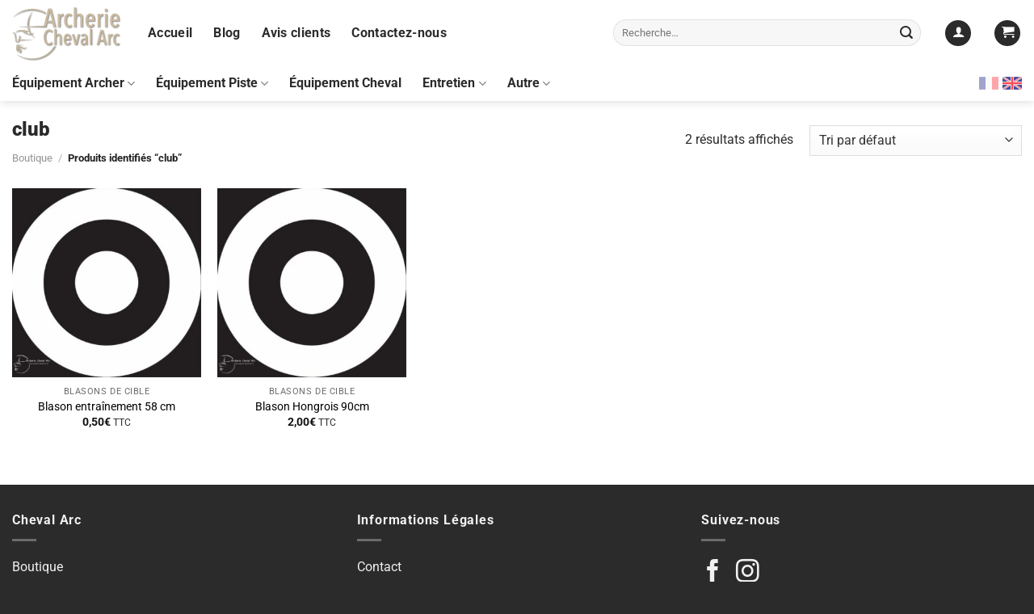

--- FILE ---
content_type: text/html; charset=UTF-8
request_url: https://archerie-cheval-arc.fr/product-tag/club/
body_size: 34941
content:
<!DOCTYPE html>
<html lang="fr-FR" class="loading-site no-js">
<head>
	<meta charset="UTF-8" />
	<link rel="profile" href="http://gmpg.org/xfn/11" />
	<link rel="pingback" href="https://archerie-cheval-arc.fr/xmlrpc.php" />

	<script>(function(html){html.className = html.className.replace(/\bno-js\b/,'js')})(document.documentElement);</script>
<meta name='robots' content='index, follow, max-image-preview:large, max-snippet:-1, max-video-preview:-1' />
	<style>img:is([sizes="auto" i], [sizes^="auto," i]) { contain-intrinsic-size: 3000px 1500px }</style>
	
            <script data-no-defer="1" data-ezscrex="false" data-cfasync="false" data-pagespeed-no-defer data-cookieconsent="ignore">
                var ctPublicFunctions = {"_ajax_nonce":"32b6a56aa7","_rest_nonce":"c7dbbc0881","_ajax_url":"\/wp-admin\/admin-ajax.php","_rest_url":"https:\/\/archerie-cheval-arc.fr\/wp-json\/","data__cookies_type":"native","data__ajax_type":"admin_ajax","text__wait_for_decoding":"Decoding the contact data, let us a few seconds to finish. Anti-Spam by CleanTalk","cookiePrefix":"","wprocket_detected":false,"host_url":"archerie-cheval-arc.fr"}
            </script>
        
            <script data-no-defer="1" data-ezscrex="false" data-cfasync="false" data-pagespeed-no-defer data-cookieconsent="ignore">
                var ctPublic = {"_ajax_nonce":"32b6a56aa7","settings__forms__check_internal":"0","settings__forms__check_external":"0","settings__forms__search_test":1,"settings__data__bot_detector_enabled":0,"blog_home":"https:\/\/archerie-cheval-arc.fr\/","pixel__setting":"0","pixel__enabled":false,"pixel__url":null,"data__email_check_before_post":1,"data__email_check_exist_post":0,"data__cookies_type":"native","data__key_is_ok":true,"data__visible_fields_required":true,"wl_brandname":"Anti-Spam by CleanTalk","wl_brandname_short":"CleanTalk","ct_checkjs_key":1508932792,"emailEncoderPassKey":"7b36f296435f4cb95542658006293727","bot_detector_forms_excluded":"W10=","advancedCacheExists":false,"varnishCacheExists":false,"wc_ajax_add_to_cart":true}
            </script>
        <meta name="viewport" content="width=device-width, initial-scale=1" /><script>window._wca = window._wca || [];</script>

	<!-- This site is optimized with the Yoast SEO plugin v23.9 - https://yoast.com/wordpress/plugins/seo/ -->
	<title>Archives des club - Archerie Cheval Arc</title>
	<link rel="canonical" href="https://archerie-cheval-arc.fr/product-tag/club/" />
	<meta property="og:locale" content="fr_FR" />
	<meta property="og:type" content="article" />
	<meta property="og:title" content="Archives des club - Archerie Cheval Arc" />
	<meta property="og:url" content="https://archerie-cheval-arc.fr/product-tag/club/" />
	<meta property="og:site_name" content="Archerie Cheval Arc" />
	<meta name="twitter:card" content="summary_large_image" />
	<script type="application/ld+json" class="yoast-schema-graph">{"@context":"https://schema.org","@graph":[{"@type":"CollectionPage","@id":"https://archerie-cheval-arc.fr/product-tag/club/","url":"https://archerie-cheval-arc.fr/product-tag/club/","name":"Archives des club - Archerie Cheval Arc","isPartOf":{"@id":"https://archerie-cheval-arc.fr/#website"},"primaryImageOfPage":{"@id":"https://archerie-cheval-arc.fr/product-tag/club/#primaryimage"},"image":{"@id":"https://archerie-cheval-arc.fr/product-tag/club/#primaryimage"},"thumbnailUrl":"https://archerie-cheval-arc.fr/wp-content/uploads/2016/05/blasonhong.jpg","breadcrumb":{"@id":"https://archerie-cheval-arc.fr/product-tag/club/#breadcrumb"},"inLanguage":"fr-FR"},{"@type":"ImageObject","inLanguage":"fr-FR","@id":"https://archerie-cheval-arc.fr/product-tag/club/#primaryimage","url":"https://archerie-cheval-arc.fr/wp-content/uploads/2016/05/blasonhong.jpg","contentUrl":"https://archerie-cheval-arc.fr/wp-content/uploads/2016/05/blasonhong.jpg","width":850,"height":854},{"@type":"BreadcrumbList","@id":"https://archerie-cheval-arc.fr/product-tag/club/#breadcrumb","itemListElement":[{"@type":"ListItem","position":1,"name":"Accueil","item":"https://archerie-cheval-arc.fr/"},{"@type":"ListItem","position":2,"name":"club"}]},{"@type":"WebSite","@id":"https://archerie-cheval-arc.fr/#website","url":"https://archerie-cheval-arc.fr/","name":"Archerie Cheval Arc","description":"Le tir à l&#039;arc à cheval en France","publisher":{"@id":"https://archerie-cheval-arc.fr/#organization"},"potentialAction":[{"@type":"SearchAction","target":{"@type":"EntryPoint","urlTemplate":"https://archerie-cheval-arc.fr/?s={search_term_string}"},"query-input":{"@type":"PropertyValueSpecification","valueRequired":true,"valueName":"search_term_string"}}],"inLanguage":"fr-FR"},{"@type":"Organization","@id":"https://archerie-cheval-arc.fr/#organization","name":"Archerie Cheval Arc","url":"https://archerie-cheval-arc.fr/","logo":{"@type":"ImageObject","inLanguage":"fr-FR","@id":"https://archerie-cheval-arc.fr/#/schema/logo/image/","url":"https://archerie-cheval-arc.fr/wp-content/uploads/2019/02/archeriebeige.png","contentUrl":"https://archerie-cheval-arc.fr/wp-content/uploads/2019/02/archeriebeige.png","width":1064,"height":606,"caption":"Archerie Cheval Arc"},"image":{"@id":"https://archerie-cheval-arc.fr/#/schema/logo/image/"},"sameAs":["https://www.facebook.com/chevalarc","https://www.instagram.com/chevalarc/"]}]}</script>
	<!-- / Yoast SEO plugin. -->


<link rel='dns-prefetch' href='//cdn.jsdelivr.net' />
<link rel='dns-prefetch' href='//stats.wp.com' />
<link rel='dns-prefetch' href='//v0.wordpress.com' />
<link rel='prefetch' href='https://archerie-cheval-arc.fr/wp-content/themes/flatsome/assets/js/flatsome.js?ver=8e60d746741250b4dd4e' />
<link rel='prefetch' href='https://archerie-cheval-arc.fr/wp-content/themes/flatsome/assets/js/chunk.slider.js?ver=3.19.7' />
<link rel='prefetch' href='https://archerie-cheval-arc.fr/wp-content/themes/flatsome/assets/js/chunk.popups.js?ver=3.19.7' />
<link rel='prefetch' href='https://archerie-cheval-arc.fr/wp-content/themes/flatsome/assets/js/chunk.tooltips.js?ver=3.19.7' />
<link rel='prefetch' href='https://archerie-cheval-arc.fr/wp-content/themes/flatsome/assets/js/woocommerce.js?ver=dd6035ce106022a74757' />
<link rel="alternate" type="application/rss+xml" title="Archerie Cheval Arc &raquo; Flux" href="https://archerie-cheval-arc.fr/feed/" />
<link rel="alternate" type="application/rss+xml" title="Archerie Cheval Arc &raquo; Flux des commentaires" href="https://archerie-cheval-arc.fr/comments/feed/" />
<link rel="alternate" type="application/rss+xml" title="Flux pour Archerie Cheval Arc &raquo; club Étiquette" href="https://archerie-cheval-arc.fr/product-tag/club/feed/" />
<script type="text/javascript">
/* <![CDATA[ */
window._wpemojiSettings = {"baseUrl":"https:\/\/s.w.org\/images\/core\/emoji\/15.0.3\/72x72\/","ext":".png","svgUrl":"https:\/\/s.w.org\/images\/core\/emoji\/15.0.3\/svg\/","svgExt":".svg","source":{"concatemoji":"https:\/\/archerie-cheval-arc.fr\/wp-includes\/js\/wp-emoji-release.min.js?ver=6.7.4"}};
/*! This file is auto-generated */
!function(i,n){var o,s,e;function c(e){try{var t={supportTests:e,timestamp:(new Date).valueOf()};sessionStorage.setItem(o,JSON.stringify(t))}catch(e){}}function p(e,t,n){e.clearRect(0,0,e.canvas.width,e.canvas.height),e.fillText(t,0,0);var t=new Uint32Array(e.getImageData(0,0,e.canvas.width,e.canvas.height).data),r=(e.clearRect(0,0,e.canvas.width,e.canvas.height),e.fillText(n,0,0),new Uint32Array(e.getImageData(0,0,e.canvas.width,e.canvas.height).data));return t.every(function(e,t){return e===r[t]})}function u(e,t,n){switch(t){case"flag":return n(e,"\ud83c\udff3\ufe0f\u200d\u26a7\ufe0f","\ud83c\udff3\ufe0f\u200b\u26a7\ufe0f")?!1:!n(e,"\ud83c\uddfa\ud83c\uddf3","\ud83c\uddfa\u200b\ud83c\uddf3")&&!n(e,"\ud83c\udff4\udb40\udc67\udb40\udc62\udb40\udc65\udb40\udc6e\udb40\udc67\udb40\udc7f","\ud83c\udff4\u200b\udb40\udc67\u200b\udb40\udc62\u200b\udb40\udc65\u200b\udb40\udc6e\u200b\udb40\udc67\u200b\udb40\udc7f");case"emoji":return!n(e,"\ud83d\udc26\u200d\u2b1b","\ud83d\udc26\u200b\u2b1b")}return!1}function f(e,t,n){var r="undefined"!=typeof WorkerGlobalScope&&self instanceof WorkerGlobalScope?new OffscreenCanvas(300,150):i.createElement("canvas"),a=r.getContext("2d",{willReadFrequently:!0}),o=(a.textBaseline="top",a.font="600 32px Arial",{});return e.forEach(function(e){o[e]=t(a,e,n)}),o}function t(e){var t=i.createElement("script");t.src=e,t.defer=!0,i.head.appendChild(t)}"undefined"!=typeof Promise&&(o="wpEmojiSettingsSupports",s=["flag","emoji"],n.supports={everything:!0,everythingExceptFlag:!0},e=new Promise(function(e){i.addEventListener("DOMContentLoaded",e,{once:!0})}),new Promise(function(t){var n=function(){try{var e=JSON.parse(sessionStorage.getItem(o));if("object"==typeof e&&"number"==typeof e.timestamp&&(new Date).valueOf()<e.timestamp+604800&&"object"==typeof e.supportTests)return e.supportTests}catch(e){}return null}();if(!n){if("undefined"!=typeof Worker&&"undefined"!=typeof OffscreenCanvas&&"undefined"!=typeof URL&&URL.createObjectURL&&"undefined"!=typeof Blob)try{var e="postMessage("+f.toString()+"("+[JSON.stringify(s),u.toString(),p.toString()].join(",")+"));",r=new Blob([e],{type:"text/javascript"}),a=new Worker(URL.createObjectURL(r),{name:"wpTestEmojiSupports"});return void(a.onmessage=function(e){c(n=e.data),a.terminate(),t(n)})}catch(e){}c(n=f(s,u,p))}t(n)}).then(function(e){for(var t in e)n.supports[t]=e[t],n.supports.everything=n.supports.everything&&n.supports[t],"flag"!==t&&(n.supports.everythingExceptFlag=n.supports.everythingExceptFlag&&n.supports[t]);n.supports.everythingExceptFlag=n.supports.everythingExceptFlag&&!n.supports.flag,n.DOMReady=!1,n.readyCallback=function(){n.DOMReady=!0}}).then(function(){return e}).then(function(){var e;n.supports.everything||(n.readyCallback(),(e=n.source||{}).concatemoji?t(e.concatemoji):e.wpemoji&&e.twemoji&&(t(e.twemoji),t(e.wpemoji)))}))}((window,document),window._wpemojiSettings);
/* ]]> */
</script>
<link rel='stylesheet' id='themecomplete-epo-css' href='https://archerie-cheval-arc.fr/wp-content/plugins/woocommerce-tm-extra-product-options/assets/css/epo.min.css?ver=6.5.1' type='text/css' media='all' />
<link rel='stylesheet' id='themecomplete-epo-smallscreen-css' href='https://archerie-cheval-arc.fr/wp-content/plugins/woocommerce-tm-extra-product-options/assets/css/tm-epo-smallscreen.min.css?ver=6.5.1' type='text/css' media='only screen and (max-width: 768px)' />
<style id='wp-emoji-styles-inline-css' type='text/css'>

	img.wp-smiley, img.emoji {
		display: inline !important;
		border: none !important;
		box-shadow: none !important;
		height: 1em !important;
		width: 1em !important;
		margin: 0 0.07em !important;
		vertical-align: -0.1em !important;
		background: none !important;
		padding: 0 !important;
	}
</style>
<style id='wp-block-library-inline-css' type='text/css'>
:root{--wp-admin-theme-color:#007cba;--wp-admin-theme-color--rgb:0,124,186;--wp-admin-theme-color-darker-10:#006ba1;--wp-admin-theme-color-darker-10--rgb:0,107,161;--wp-admin-theme-color-darker-20:#005a87;--wp-admin-theme-color-darker-20--rgb:0,90,135;--wp-admin-border-width-focus:2px;--wp-block-synced-color:#7a00df;--wp-block-synced-color--rgb:122,0,223;--wp-bound-block-color:var(--wp-block-synced-color)}@media (min-resolution:192dpi){:root{--wp-admin-border-width-focus:1.5px}}.wp-element-button{cursor:pointer}:root{--wp--preset--font-size--normal:16px;--wp--preset--font-size--huge:42px}:root .has-very-light-gray-background-color{background-color:#eee}:root .has-very-dark-gray-background-color{background-color:#313131}:root .has-very-light-gray-color{color:#eee}:root .has-very-dark-gray-color{color:#313131}:root .has-vivid-green-cyan-to-vivid-cyan-blue-gradient-background{background:linear-gradient(135deg,#00d084,#0693e3)}:root .has-purple-crush-gradient-background{background:linear-gradient(135deg,#34e2e4,#4721fb 50%,#ab1dfe)}:root .has-hazy-dawn-gradient-background{background:linear-gradient(135deg,#faaca8,#dad0ec)}:root .has-subdued-olive-gradient-background{background:linear-gradient(135deg,#fafae1,#67a671)}:root .has-atomic-cream-gradient-background{background:linear-gradient(135deg,#fdd79a,#004a59)}:root .has-nightshade-gradient-background{background:linear-gradient(135deg,#330968,#31cdcf)}:root .has-midnight-gradient-background{background:linear-gradient(135deg,#020381,#2874fc)}.has-regular-font-size{font-size:1em}.has-larger-font-size{font-size:2.625em}.has-normal-font-size{font-size:var(--wp--preset--font-size--normal)}.has-huge-font-size{font-size:var(--wp--preset--font-size--huge)}.has-text-align-center{text-align:center}.has-text-align-left{text-align:left}.has-text-align-right{text-align:right}#end-resizable-editor-section{display:none}.aligncenter{clear:both}.items-justified-left{justify-content:flex-start}.items-justified-center{justify-content:center}.items-justified-right{justify-content:flex-end}.items-justified-space-between{justify-content:space-between}.screen-reader-text{border:0;clip:rect(1px,1px,1px,1px);clip-path:inset(50%);height:1px;margin:-1px;overflow:hidden;padding:0;position:absolute;width:1px;word-wrap:normal!important}.screen-reader-text:focus{background-color:#ddd;clip:auto!important;clip-path:none;color:#444;display:block;font-size:1em;height:auto;left:5px;line-height:normal;padding:15px 23px 14px;text-decoration:none;top:5px;width:auto;z-index:100000}html :where(.has-border-color){border-style:solid}html :where([style*=border-top-color]){border-top-style:solid}html :where([style*=border-right-color]){border-right-style:solid}html :where([style*=border-bottom-color]){border-bottom-style:solid}html :where([style*=border-left-color]){border-left-style:solid}html :where([style*=border-width]){border-style:solid}html :where([style*=border-top-width]){border-top-style:solid}html :where([style*=border-right-width]){border-right-style:solid}html :where([style*=border-bottom-width]){border-bottom-style:solid}html :where([style*=border-left-width]){border-left-style:solid}html :where(img[class*=wp-image-]){height:auto;max-width:100%}:where(figure){margin:0 0 1em}html :where(.is-position-sticky){--wp-admin--admin-bar--position-offset:var(--wp-admin--admin-bar--height,0px)}@media screen and (max-width:600px){html :where(.is-position-sticky){--wp-admin--admin-bar--position-offset:0px}}
</style>
<link rel='stylesheet' id='ct_public_css-css' href='https://archerie-cheval-arc.fr/wp-content/plugins/cleantalk-spam-protect/css/cleantalk-public.min.css?ver=6.46' type='text/css' media='all' />
<link rel='stylesheet' id='ct_email_decoder_css-css' href='https://archerie-cheval-arc.fr/wp-content/plugins/cleantalk-spam-protect/css/cleantalk-email-decoder.min.css?ver=6.46' type='text/css' media='all' />
<link rel='stylesheet' id='contact-form-7-css' href='https://archerie-cheval-arc.fr/wp-content/plugins/contact-form-7/includes/css/styles.css?ver=6.0.1' type='text/css' media='all' />
<style id='woocommerce-inline-inline-css' type='text/css'>
.woocommerce form .form-row .required { visibility: visible; }
</style>
<link rel='stylesheet' id='wpc-general-css' href='https://archerie-cheval-arc.fr/wp-content/plugins/wp-configurator-pro/assets/frontend/css/general.css?ver=3.5.6' type='text/css' media='all' />
<link rel='stylesheet' id='wpc-icon-css' href='https://archerie-cheval-arc.fr/wp-content/plugins/wp-configurator-pro/assets/icon/wpc-icon.css?ver=3.5' type='text/css' media='all' />
<link rel='stylesheet' id='wpc-frontend-css' href='https://archerie-cheval-arc.fr/wp-content/plugins/wp-configurator-pro/assets/frontend/css/frontend.css?ver=3.4.4' type='text/css' media='all' />
<link rel='stylesheet' id='sendcloud-checkout-css-css' href='https://archerie-cheval-arc.fr/wp-content/plugins/sendcloud-shipping/resources/css/sendcloud-checkout.css?ver=2.4.5' type='text/css' media='all' />
<link rel='stylesheet' id='flatsome-woocommerce-extra-product-options-css' href='https://archerie-cheval-arc.fr/wp-content/themes/flatsome/inc/integrations/wc-extra-product-options/extra-product-options.css?ver=3.19.7' type='text/css' media='all' />
<link rel='stylesheet' id='flatsome-main-css' href='https://archerie-cheval-arc.fr/wp-content/themes/flatsome/assets/css/flatsome.css?ver=3.19.7' type='text/css' media='all' />
<style id='flatsome-main-inline-css' type='text/css'>
@font-face {
				font-family: "fl-icons";
				font-display: block;
				src: url(https://archerie-cheval-arc.fr/wp-content/themes/flatsome/assets/css/icons/fl-icons.eot?v=3.19.7);
				src:
					url(https://archerie-cheval-arc.fr/wp-content/themes/flatsome/assets/css/icons/fl-icons.eot#iefix?v=3.19.7) format("embedded-opentype"),
					url(https://archerie-cheval-arc.fr/wp-content/themes/flatsome/assets/css/icons/fl-icons.woff2?v=3.19.7) format("woff2"),
					url(https://archerie-cheval-arc.fr/wp-content/themes/flatsome/assets/css/icons/fl-icons.ttf?v=3.19.7) format("truetype"),
					url(https://archerie-cheval-arc.fr/wp-content/themes/flatsome/assets/css/icons/fl-icons.woff?v=3.19.7) format("woff"),
					url(https://archerie-cheval-arc.fr/wp-content/themes/flatsome/assets/css/icons/fl-icons.svg?v=3.19.7#fl-icons) format("svg");
			}
</style>
<link rel='stylesheet' id='flatsome-shop-css' href='https://archerie-cheval-arc.fr/wp-content/themes/flatsome/assets/css/flatsome-shop.css?ver=3.19.7' type='text/css' media='all' />
<link rel='stylesheet' id='flatsome-style-css' href='https://archerie-cheval-arc.fr/wp-content/themes/flatsome-child/style.css?ver=3.0' type='text/css' media='all' />
<link rel='stylesheet' id='sib-front-css-css' href='https://archerie-cheval-arc.fr/wp-content/plugins/mailin/css/mailin-front.css?ver=6.7.4' type='text/css' media='all' />
<script type="text/template" id="tmpl-variation-template">
	<div class="woocommerce-variation-description">{{{ data.variation.variation_description }}}</div>
	<div class="woocommerce-variation-price">{{{ data.variation.price_html }}}</div>
	<div class="woocommerce-variation-availability">{{{ data.variation.availability_html }}}</div>
</script>
<script type="text/template" id="tmpl-unavailable-variation-template">
	<p role="alert">Désolé, ce produit n&rsquo;est pas disponible. Veuillez choisir une combinaison différente.</p>
</script>
<script type="text/javascript">
            window._nslDOMReady = function (callback) {
                if ( document.readyState === "complete" || document.readyState === "interactive" ) {
                    callback();
                } else {
                    document.addEventListener( "DOMContentLoaded", callback );
                }
            };
            </script><script type="text/javascript" src="https://archerie-cheval-arc.fr/wp-includes/js/jquery/jquery.min.js?ver=3.7.1" id="jquery-core-js"></script>
<script type="text/javascript" src="https://archerie-cheval-arc.fr/wp-includes/js/jquery/jquery-migrate.min.js?ver=3.4.1" id="jquery-migrate-js"></script>
<script type="text/javascript" src="https://archerie-cheval-arc.fr/wp-includes/js/underscore.min.js?ver=1.13.7" id="underscore-js"></script>
<script type="text/javascript" id="wp-util-js-extra">
/* <![CDATA[ */
var _wpUtilSettings = {"ajax":{"url":"\/wp-admin\/admin-ajax.php"}};
/* ]]> */
</script>
<script type="text/javascript" src="https://archerie-cheval-arc.fr/wp-includes/js/wp-util.min.js?ver=6.7.4" id="wp-util-js"></script>
<script type="text/javascript" src="https://archerie-cheval-arc.fr/wp-content/plugins/woocommerce/assets/js/jquery-blockui/jquery.blockUI.min.js?ver=2.7.0-wc.9.4.4" id="jquery-blockui-js" data-wp-strategy="defer"></script>
<script type="text/javascript" data-pagespeed-no-defer src="https://archerie-cheval-arc.fr/wp-content/plugins/cleantalk-spam-protect/js/apbct-public-bundle.min.js?ver=6.46" id="ct_public_functions-js"></script>
<script type="text/javascript" src="https://archerie-cheval-arc.fr/wp-includes/js/dist/hooks.min.js?ver=4d63a3d491d11ffd8ac6" id="wp-hooks-js"></script>
<script type="text/javascript" id="wc-add-to-cart-js-extra">
/* <![CDATA[ */
var wc_add_to_cart_params = {"ajax_url":"\/wp-admin\/admin-ajax.php","wc_ajax_url":"\/?wc-ajax=%%endpoint%%","i18n_view_cart":"Voir le panier","cart_url":"","is_cart":"","cart_redirect_after_add":"no"};
/* ]]> */
</script>
<script type="text/javascript" src="https://archerie-cheval-arc.fr/wp-content/plugins/woocommerce/assets/js/frontend/add-to-cart.min.js?ver=9.4.4" id="wc-add-to-cart-js" defer="defer" data-wp-strategy="defer"></script>
<script type="text/javascript" src="https://archerie-cheval-arc.fr/wp-content/plugins/woocommerce/assets/js/js-cookie/js.cookie.min.js?ver=2.1.4-wc.9.4.4" id="js-cookie-js" data-wp-strategy="defer"></script>
<script type="text/javascript" id="yquery-js-extra">
/* <![CDATA[ */
var yotpo_settings = {"app_key":"1vJFkuIQEELL00oAWBtH38A2cFihmhZy8ZgEy6Sa","reviews_widget_id":"933780","qna_widget_id":"","star_ratings_widget_id":"933781"};
/* ]]> */
</script>
<script type="text/javascript" src="https://archerie-cheval-arc.fr/wp-content/plugins/yotpo-social-reviews-for-woocommerce/assets/js/v3HeaderScript.js" id="yquery-js"></script>
<script type="text/javascript" src="https://stats.wp.com/s-202603.js" id="woocommerce-analytics-js" defer="defer" data-wp-strategy="defer"></script>
<script type="text/javascript" id="wpm-js-extra">
/* <![CDATA[ */
var wpm = {"ajax_url":"https:\/\/archerie-cheval-arc.fr\/wp-admin\/admin-ajax.php","root":"https:\/\/archerie-cheval-arc.fr\/wp-json\/","nonce_wp_rest":"c7dbbc0881","nonce_ajax":"8ae51e140a"};
/* ]]> */
</script>
<script type="text/javascript" src="https://archerie-cheval-arc.fr/wp-content/plugins/woocommerce-google-adwords-conversion-tracking-tag/js/public/wpm-public.p1.min.js?ver=1.45.0" id="wpm-js"></script>
<script type="text/javascript" id="sib-front-js-js-extra">
/* <![CDATA[ */
var sibErrMsg = {"invalidMail":"Please fill out valid email address","requiredField":"Please fill out required fields","invalidDateFormat":"Please fill out valid date format","invalidSMSFormat":"Please fill out valid phone number"};
var ajax_sib_front_object = {"ajax_url":"https:\/\/archerie-cheval-arc.fr\/wp-admin\/admin-ajax.php","ajax_nonce":"313707358d","flag_url":"https:\/\/archerie-cheval-arc.fr\/wp-content\/plugins\/mailin\/img\/flags\/"};
/* ]]> */
</script>
<script type="text/javascript" src="https://archerie-cheval-arc.fr/wp-content/plugins/mailin/js/mailin-front.js?ver=1732802281" id="sib-front-js-js"></script>
<link rel="https://api.w.org/" href="https://archerie-cheval-arc.fr/wp-json/" /><link rel="alternate" title="JSON" type="application/json" href="https://archerie-cheval-arc.fr/wp-json/wp/v2/product_tag/311" /><link rel="EditURI" type="application/rsd+xml" title="RSD" href="https://archerie-cheval-arc.fr/xmlrpc.php?rsd" />
<meta name="generator" content="WordPress 6.7.4" />
<meta name="generator" content="WooCommerce 9.4.4" />
			<style type="text/css">
				:root {--wpc-body-bg: #fff; --wpc-title-color: #2b2b2b; --wpc-content-color: #2b2b2b; --wpc-link-color: #28303d; --wpc-link-hover-color: #39414d; --wpc-primary-btn-bg: #2b2b2b; --wpc-primary-btn-color: #fff; --wpc-primary-btn-border-color: transparent; --wpc-primary-btn-hover-bg: #28303d; --wpc-primary-btn-hover-color: #fff; --wpc-secondary-btn-bg: #312e36; --wpc-secondary-btn-color: #fff; --wpc-secondary-btn-border-color: transparent; --wpc-secondary-btn-hover-bg: #312e36; --wpc-secondary-btn-hover-color: #fff; --wpc-label-color: #28303d; --wpc-placeholder-color: #28303d; --wpc-input-color: #808080; --wpc-input-bg: #fff; --wpc-input-border-color: #e6e6e6; --wpc-floating-icon-color: #39414d; --wpc-floating-icon-hover-color: #39414d; --wpc-preview-slider-nav-color: #ababaf; --wpc-preview-slider-nav-bg: #0a0a1a; --wpc-preview-slider-nav-hover-color: #ababaf; --wpc-preview-slider-nav-hover-bg: #0a0a1a; --wpc-preview-slider-nav-active-color: #fff; --wpc-preview-slider-nav-active-bg: #00f1ff; --wpc-hotspot-bg: #fff; --wpc-hotspot-color: #28303d; --wpc-active-hotspot-bg: #fff; --wpc-active-hotspot-color: #0041ff; --wpc-hotspot-tooltip-bg: #fff; --wpc-hotspot-tooltip-box-shadow: #00000029; --wpc-hotspot-tooltip-title-color: #28303d; --wpc-hotspot-tooltip-description-color: #39414d; --wpc-floating-popup-bg: #fff; --wpc-partial-popup-bg: #fff; --wpc-full-popup-bg: #fff; --wpc-center-overflow-popup-bg: #fff; --wpc-popup-close-icon-color: #fff; --wpc-popup-close-icon-bg: #312e36; --wpc-flyin-bg: #fff; --wpc-flyin-close-icon-color: #fff; --wpc-flyin-close-icon-bg: #28303d; --wpc-share-icon-dimension: 50px; --wpc-share-icon-line-height: 56px; --wpc-share-icon-border-radius: 50px; --wpc-share-icon-spacing: 10px; --wpc-share-label-color: #39414d; --wpc-facebook-color: #fff; --wpc-facebook-bg: #347cba; --wpc-twitter-color: #fff; --wpc-twitter-bg: #1ebcd0; --wpc-linkedin-color: #fff; --wpc-linkedin-bg: #108ac6; --wpc-pinterest-color: #fff; --wpc-pinterest-bg: #d32f1e; --wpc-reddit-color: #fff; --wpc-reddit-bg: #FF5700; --wpc-copy-link-color: #fff; --wpc-copy-link-bg: #7dc03a; --wpc-inspiration-main-title-color: #28303d; --wpc-inspiration-tab-menu-bg: #f2f2f2; --wpc-inspiration-tab-menu-color: #28303d; --wpc-inspiration-tab-menu-hover-bg: #f2f2f2; --wpc-inspiration-tab-menu-hover-color: #28303d; --wpc-inspiration-tab-menu-active-bg: #666; --wpc-inspiration-tab-menu-active-color: #fff; --wpc-inspiration-list-title-color: #28303d; --wpc-inspiration-list-desc-color: #39414d; --wpc-inspiration-list-price-color: #39414d; --wpc-inspiration-admin-icon-color: #312e36; --wpc-inspiration-admin-icon-bg: #f1f1f1; --wpc-summary-title-color: #28303d; --wpc-summary-list-title-color: #28303d; --wpc-summary-child-list-color: #312e36; --wpc-summary-child-list-separator-color: #a2a2a2; --wpc-summary-price-color: #989898; --wpc-summary-border-color: #cccccc; --wpc-summary-total-title-color: #28303d; --wpc-summary-total-price-color: #28303d; --wpc-total-price-title-color: #28303d; --wpc-total-price-color: #28303d; --wpc-get-quote-title-color: #28303d; --wpc-controls-group-title-color: #28303d; --wpc-controls-sub-group-title-color: #28303d; --wpc-control-title-bg: #eee; --wpc-active-control-title-bg: #d2d2d2; --wpc-controls-group-desc-color: #39414d; --wpc-controls-sub-group-desc-color: #39414d; --wpc-controls-label-color: #39414d; --wpc-controls-border-color: #fff; --wpc-active-controls-border-color: #999; --wpc-active-controls-box-shadow-color: #9a9a9a; --wpc-control-lists-bg: #fff; --wpc-controls-tooltip-bg: #fff; --wpc-controls-tooltip-color: #39414d; --wpc-control-toggle-icon-color: #39414d; --wpc-control-separator-color: #e8e3e3; --wpc-popover-control-header-bg: #eeeeee; --wpc-popover-control-header-back-icon-color: #28303d; --wpc-popover-control-footer-bg: #eeeeee; --wpc-popover-cancel-btn-bg: #312e36; --wpc-popover-cancel-btn-color: #fff; --wpc-header-background-color: transparent; --wpc-header-element-price-color: #28303d; --wpc-header-element-icon-color: #312e36; --wpc-header-element-icon-bg: #f1f1f1; --wpc-header-menu-color: #222; --wpc-sub-menu-bg: #fff; --wpc-sub-menu-wrapper-border-color: #f2f2f2; --wpc-sub-menu-wrapper-boxshadow-color: #f2f2f2; --wpc-moblie-menu-color: #ababaf; --wpc-moblie-menu-trigger-color: #39414d; --wpc-moblie-menu-border-color: rgba(215, 215, 236, 0.2); --wpc-description-tooltip-icon-color: #39414d; --wpc-description-tooltip-bg: #fff; --wpc-description-tooltip-box-shadow: rgb(0 0 0 / 20%); --wpc-description-tooltip-color: #28303d; --wpc-primary-font: inherit; --wpc-secondary-font: inherit; --wpc-icon-width: 40px; --wpc-icon-height: 40px; --wpc-popover-icon-width: 40px; --wpc-popover-icon-height: 40px; --wpc-group-icon-width: 40px; --wpc-group-icon-height: 40px; --wpc-sub-group-icon-width: 40px; --wpc-sub-group-icon-height: 40px;}			</style>
				<style>img#wpstats{display:none}</style>
		<meta name="google-site-verification" content="uQnHgJkY6CXeWCofE7VtwjtOJdMB2Yo3AB7gXx53AHc" />
	<noscript><style>.woocommerce-product-gallery{ opacity: 1 !important; }</style></noscript>
	
<!-- START Pixel Manager for WooCommerce -->

		<script>

			window.wpmDataLayer = window.wpmDataLayer || {};
			window.wpmDataLayer = Object.assign(window.wpmDataLayer, {"cart":{},"cart_item_keys":{},"version":{"number":"1.45.0","pro":false,"eligible_for_updates":false,"distro":"fms","beta":false,"show":true},"pixels":{"google":{"linker":{"settings":null},"user_id":false,"ads":{"conversion_ids":{"AW-781298465":"SXKECNnTtZcBEKHWxvQC"},"dynamic_remarketing":{"status":true,"id_type":"post_id","send_events_with_parent_ids":true},"google_business_vertical":"retail","phone_conversion_number":"","phone_conversion_label":""},"tcf_support":false,"consent_mode":{"is_active":true,"wait_for_update":500,"ads_data_redaction":false,"url_passthrough":true}}},"shop":{"list_name":"Product Tag | club","list_id":"product_tag.club","page_type":"product_tag","currency":"EUR","selectors":{"addToCart":[],"beginCheckout":[]},"order_duplication_prevention":true,"view_item_list_trigger":{"test_mode":false,"background_color":"green","opacity":0.5,"repeat":true,"timeout":1000,"threshold":0.8},"variations_output":true,"session_active":false},"page":{"id":230,"title":"Blason entraînement 58 cm","type":"product","categories":[],"parent":{"id":0,"title":"Blason entraînement 58 cm","type":"product","categories":[]}},"general":{"user_logged_in":false,"scroll_tracking_thresholds":[],"page_id":230,"exclude_domains":[],"server_2_server":{"active":false,"ip_exclude_list":[]},"consent_management":{"explicit_consent":false},"lazy_load_pmw":false}});

		</script>

		
<!-- END Pixel Manager for WooCommerce -->
<style class='wp-fonts-local' type='text/css'>
@font-face{font-family:Inter;font-style:normal;font-weight:300 900;font-display:fallback;src:url('https://archerie-cheval-arc.fr/wp-content/plugins/woocommerce/assets/fonts/Inter-VariableFont_slnt,wght.woff2') format('woff2');font-stretch:normal;}
@font-face{font-family:Cardo;font-style:normal;font-weight:400;font-display:fallback;src:url('https://archerie-cheval-arc.fr/wp-content/plugins/woocommerce/assets/fonts/cardo_normal_400.woff2') format('woff2');}
</style>
<link rel="icon" href="https://archerie-cheval-arc.fr/wp-content/uploads/2019/03/cropped-logo_ACA_beige-1-32x32.jpg" sizes="32x32" />
<link rel="icon" href="https://archerie-cheval-arc.fr/wp-content/uploads/2019/03/cropped-logo_ACA_beige-1-192x192.jpg" sizes="192x192" />
<link rel="apple-touch-icon" href="https://archerie-cheval-arc.fr/wp-content/uploads/2019/03/cropped-logo_ACA_beige-1-180x180.jpg" />
<meta name="msapplication-TileImage" content="https://archerie-cheval-arc.fr/wp-content/uploads/2019/03/cropped-logo_ACA_beige-1-270x270.jpg" />
<style type="text/css">div.nsl-container[data-align="left"] {
    text-align: left;
}

div.nsl-container[data-align="center"] {
    text-align: center;
}

div.nsl-container[data-align="right"] {
    text-align: right;
}


div.nsl-container div.nsl-container-buttons a[data-plugin="nsl"] {
    text-decoration: none;
    box-shadow: none;
    border: 0;
}

div.nsl-container .nsl-container-buttons {
    display: flex;
    padding: 5px 0;
}

div.nsl-container.nsl-container-block .nsl-container-buttons {
    display: inline-grid;
    grid-template-columns: minmax(145px, auto);
}

div.nsl-container-block-fullwidth .nsl-container-buttons {
    flex-flow: column;
    align-items: center;
}

div.nsl-container-block-fullwidth .nsl-container-buttons a,
div.nsl-container-block .nsl-container-buttons a {
    flex: 1 1 auto;
    display: block;
    margin: 5px 0;
    width: 100%;
}

div.nsl-container-inline {
    margin: -5px;
    text-align: left;
}

div.nsl-container-inline .nsl-container-buttons {
    justify-content: center;
    flex-wrap: wrap;
}

div.nsl-container-inline .nsl-container-buttons a {
    margin: 5px;
    display: inline-block;
}

div.nsl-container-grid .nsl-container-buttons {
    flex-flow: row;
    align-items: center;
    flex-wrap: wrap;
}

div.nsl-container-grid .nsl-container-buttons a {
    flex: 1 1 auto;
    display: block;
    margin: 5px;
    max-width: 280px;
    width: 100%;
}

@media only screen and (min-width: 650px) {
    div.nsl-container-grid .nsl-container-buttons a {
        width: auto;
    }
}

div.nsl-container .nsl-button {
    cursor: pointer;
    vertical-align: top;
    border-radius: 4px;
}

div.nsl-container .nsl-button-default {
    color: #fff;
    display: flex;
}

div.nsl-container .nsl-button-icon {
    display: inline-block;
}

div.nsl-container .nsl-button-svg-container {
    flex: 0 0 auto;
    padding: 8px;
    display: flex;
    align-items: center;
}

div.nsl-container svg {
    height: 24px;
    width: 24px;
    vertical-align: top;
}

div.nsl-container .nsl-button-default div.nsl-button-label-container {
    margin: 0 24px 0 12px;
    padding: 10px 0;
    font-family: Helvetica, Arial, sans-serif;
    font-size: 16px;
    line-height: 20px;
    letter-spacing: .25px;
    overflow: hidden;
    text-align: center;
    text-overflow: clip;
    white-space: nowrap;
    flex: 1 1 auto;
    -webkit-font-smoothing: antialiased;
    -moz-osx-font-smoothing: grayscale;
    text-transform: none;
    display: inline-block;
}

div.nsl-container .nsl-button-google[data-skin="dark"] .nsl-button-svg-container {
    margin: 1px;
    padding: 7px;
    border-radius: 3px;
    background: #fff;
}

div.nsl-container .nsl-button-google[data-skin="light"] {
    border-radius: 1px;
    box-shadow: 0 1px 5px 0 rgba(0, 0, 0, .25);
    color: RGBA(0, 0, 0, 0.54);
}

div.nsl-container .nsl-button-apple .nsl-button-svg-container {
    padding: 0 6px;
}

div.nsl-container .nsl-button-apple .nsl-button-svg-container svg {
    height: 40px;
    width: auto;
}

div.nsl-container .nsl-button-apple[data-skin="light"] {
    color: #000;
    box-shadow: 0 0 0 1px #000;
}

div.nsl-container .nsl-button-facebook[data-skin="white"] {
    color: #000;
    box-shadow: inset 0 0 0 1px #000;
}

div.nsl-container .nsl-button-facebook[data-skin="light"] {
    color: #1877F2;
    box-shadow: inset 0 0 0 1px #1877F2;
}

div.nsl-container .nsl-button-spotify[data-skin="white"] {
    color: #191414;
    box-shadow: inset 0 0 0 1px #191414;
}

div.nsl-container .nsl-button-apple div.nsl-button-label-container {
    font-size: 17px;
    font-family: -apple-system, BlinkMacSystemFont, "Segoe UI", Roboto, Helvetica, Arial, sans-serif, "Apple Color Emoji", "Segoe UI Emoji", "Segoe UI Symbol";
}

div.nsl-container .nsl-button-slack div.nsl-button-label-container {
    font-size: 17px;
    font-family: -apple-system, BlinkMacSystemFont, "Segoe UI", Roboto, Helvetica, Arial, sans-serif, "Apple Color Emoji", "Segoe UI Emoji", "Segoe UI Symbol";
}

div.nsl-container .nsl-button-slack[data-skin="light"] {
    color: #000000;
    box-shadow: inset 0 0 0 1px #DDDDDD;
}

div.nsl-container .nsl-button-tiktok[data-skin="light"] {
    color: #161823;
    box-shadow: 0 0 0 1px rgba(22, 24, 35, 0.12);
}


div.nsl-container .nsl-button-kakao {
    color: rgba(0, 0, 0, 0.85);
}

.nsl-clear {
    clear: both;
}

.nsl-container {
    clear: both;
}

.nsl-disabled-provider .nsl-button {
    filter: grayscale(1);
    opacity: 0.8;
}

/*Button align start*/

div.nsl-container-inline[data-align="left"] .nsl-container-buttons {
    justify-content: flex-start;
}

div.nsl-container-inline[data-align="center"] .nsl-container-buttons {
    justify-content: center;
}

div.nsl-container-inline[data-align="right"] .nsl-container-buttons {
    justify-content: flex-end;
}


div.nsl-container-grid[data-align="left"] .nsl-container-buttons {
    justify-content: flex-start;
}

div.nsl-container-grid[data-align="center"] .nsl-container-buttons {
    justify-content: center;
}

div.nsl-container-grid[data-align="right"] .nsl-container-buttons {
    justify-content: flex-end;
}

div.nsl-container-grid[data-align="space-around"] .nsl-container-buttons {
    justify-content: space-around;
}

div.nsl-container-grid[data-align="space-between"] .nsl-container-buttons {
    justify-content: space-between;
}

/* Button align end*/

/* Redirect */

#nsl-redirect-overlay {
    display: flex;
    flex-direction: column;
    justify-content: center;
    align-items: center;
    position: fixed;
    z-index: 1000000;
    left: 0;
    top: 0;
    width: 100%;
    height: 100%;
    backdrop-filter: blur(1px);
    background-color: RGBA(0, 0, 0, .32);;
}

#nsl-redirect-overlay-container {
    display: flex;
    flex-direction: column;
    justify-content: center;
    align-items: center;
    background-color: white;
    padding: 30px;
    border-radius: 10px;
}

#nsl-redirect-overlay-spinner {
    content: '';
    display: block;
    margin: 20px;
    border: 9px solid RGBA(0, 0, 0, .6);
    border-top: 9px solid #fff;
    border-radius: 50%;
    box-shadow: inset 0 0 0 1px RGBA(0, 0, 0, .6), 0 0 0 1px RGBA(0, 0, 0, .6);
    width: 40px;
    height: 40px;
    animation: nsl-loader-spin 2s linear infinite;
}

@keyframes nsl-loader-spin {
    0% {
        transform: rotate(0deg)
    }
    to {
        transform: rotate(360deg)
    }
}

#nsl-redirect-overlay-title {
    font-family: -apple-system, BlinkMacSystemFont, "Segoe UI", Roboto, Oxygen-Sans, Ubuntu, Cantarell, "Helvetica Neue", sans-serif;
    font-size: 18px;
    font-weight: bold;
    color: #3C434A;
}

#nsl-redirect-overlay-text {
    font-family: -apple-system, BlinkMacSystemFont, "Segoe UI", Roboto, Oxygen-Sans, Ubuntu, Cantarell, "Helvetica Neue", sans-serif;
    text-align: center;
    font-size: 14px;
    color: #3C434A;
}

/* Redirect END*/</style><style type="text/css">/* Notice fallback */
#nsl-notices-fallback {
    position: fixed;
    right: 10px;
    top: 10px;
    z-index: 10000;
}

.admin-bar #nsl-notices-fallback {
    top: 42px;
}

#nsl-notices-fallback > div {
    position: relative;
    background: #fff;
    border-left: 4px solid #fff;
    box-shadow: 0 1px 1px 0 rgba(0, 0, 0, .1);
    margin: 5px 15px 2px;
    padding: 1px 20px;
}

#nsl-notices-fallback > div.error {
    display: block;
    border-left-color: #dc3232;
}

#nsl-notices-fallback > div.updated {
    display: block;
    border-left-color: #46b450;
}

#nsl-notices-fallback p {
    margin: .5em 0;
    padding: 2px;
}

#nsl-notices-fallback > div:after {
    position: absolute;
    right: 5px;
    top: 5px;
    content: '\00d7';
    display: block;
    height: 16px;
    width: 16px;
    line-height: 16px;
    text-align: center;
    font-size: 20px;
    cursor: pointer;
}</style><style id="custom-css" type="text/css">:root {--primary-color: #2b2b2b;--fs-color-primary: #2b2b2b;--fs-color-secondary: #2b2b2b;--fs-color-success: #7a9c59;--fs-color-alert: #b20000;--fs-experimental-link-color: #000000;--fs-experimental-link-color-hover: #5c5b5a;}.tooltipster-base {--tooltip-color: #fff;--tooltip-bg-color: #000;}.off-canvas-right .mfp-content, .off-canvas-left .mfp-content {--drawer-width: 300px;}.off-canvas .mfp-content.off-canvas-cart {--drawer-width: 360px;}.container-width, .full-width .ubermenu-nav, .container, .row{max-width: 1370px}.row.row-collapse{max-width: 1340px}.row.row-small{max-width: 1362.5px}.row.row-large{max-width: 1400px}.header-main{height: 81px}#logo img{max-height: 81px}#logo{width:138px;}#logo img{padding:5px 0;}.stuck #logo img{padding:7px 0;}.header-bottom{min-height: 27px}.header-top{min-height: 30px}.transparent .header-main{height: 30px}.transparent #logo img{max-height: 30px}.has-transparent + .page-title:first-of-type,.has-transparent + #main > .page-title,.has-transparent + #main > div > .page-title,.has-transparent + #main .page-header-wrapper:first-of-type .page-title{padding-top: 80px;}.header.show-on-scroll,.stuck .header-main{height:70px!important}.stuck #logo img{max-height: 70px!important}.search-form{ width: 71%;}.header-bg-color {background-color: #ffffff}.header-bottom {background-color: #ffffff}.header-main .nav > li > a{line-height: 16px }.stuck .header-main .nav > li > a{line-height: 50px }.header-bottom-nav > li > a{line-height: 16px }@media (max-width: 549px) {.header-main{height: 70px}#logo img{max-height: 70px}}.main-menu-overlay{background-color: #000000}.nav-dropdown-has-arrow.nav-dropdown-has-border li.has-dropdown:before{border-bottom-color: #f2f2f2;}.nav .nav-dropdown{border-color: #f2f2f2 }.nav-dropdown{border-radius:5px}.nav-dropdown{font-size:101%}.nav-dropdown-has-arrow li.has-dropdown:after{border-bottom-color: #f2f2f2;}.nav .nav-dropdown{background-color: #f2f2f2}.header-top{background-color:#aa2727!important;}body{color: #2b2b2b}h1,h2,h3,h4,h5,h6,.heading-font{color: #2b2b2b;}body{font-size: 100%;}@media screen and (max-width: 549px){body{font-size: 100%;}}body{font-family: Roboto, sans-serif;}body {font-weight: 400;font-style: normal;}.nav > li > a {font-family: Roboto, sans-serif;}.mobile-sidebar-levels-2 .nav > li > ul > li > a {font-family: Roboto, sans-serif;}.nav > li > a,.mobile-sidebar-levels-2 .nav > li > ul > li > a {font-weight: 700;font-style: normal;}h1,h2,h3,h4,h5,h6,.heading-font, .off-canvas-center .nav-sidebar.nav-vertical > li > a{font-family: Roboto, sans-serif;}h1,h2,h3,h4,h5,h6,.heading-font,.banner h1,.banner h2 {font-weight: 900;font-style: normal;}.alt-font{font-family: "Dancing Script", sans-serif;}.alt-font {font-weight: 400!important;font-style: normal!important;}.breadcrumbs{text-transform: none;}button,.button{text-transform: none;}.nav > li > a, .links > li > a{text-transform: none;}.section-title span{text-transform: none;}h3.widget-title,span.widget-title{text-transform: none;}.header:not(.transparent) .header-nav-main.nav > li > a {color: #2b2b2b;}.header:not(.transparent) .header-bottom-nav.nav > li > a{color: #2b2b2b;}.shop-page-title.featured-title .title-overlay{background-color: rgba(12,12,12,0.45);}@media screen and (min-width: 550px){.products .box-vertical .box-image{min-width: 350px!important;width: 350px!important;}}.footer-2{background-color: #2b2b2b}.absolute-footer, html{background-color: #2b2b2b}.page-title-small + main .product-container > .row{padding-top:0;}button[name='update_cart'] { display: none; }.nav-vertical-fly-out > li + li {border-top-width: 1px; border-top-style: solid;}.label-new.menu-item > a:after{content:"Nouveau";}.label-hot.menu-item > a:after{content:"Populaire";}.label-sale.menu-item > a:after{content:"En action";}.label-popular.menu-item > a:after{content:"Populaire";}</style>		<style type="text/css" id="wp-custom-css">
			.home .facebook,.instagram {
	margin:0 2px!important;
}

.flex-right {
    flex: 1;
}
.badge-container{
	right:0;
	left:unset;
}



.woocommerce-mini-cart__buttons a {
	color:white!important
}
.rp_wcdpd_pricing_table table{
	box-shadow: 0 0.5rem 1rem rgba(0, 0, 0, 0.15) !important;
    border-radius: 10px;
    border: none!important;
    margin: 8px 11px 22px;
    width: 95%!important;
	text-align:center!important;
}
.rp_wcdpd_pricing_table table td{
	text-align:center!important;
}
.rp_wcdpd_pricing_table table tr:first-child{
	  background: #cfc3b0;
}
.rp_wcdpd_pricing_table table tr:first-child span{
	  color:white
}
.rp_wcdpd_pricing_table table tr:first-child td:first-child{
	border-top-left-radius:10px!important;
}
.rp_wcdpd_pricing_table table tr:first-child td:last-child{
	border-top-right-radius:10px!important;
}
.rp_wcdpd_product_page_title{
	margin-left:11px
}


.woocommerce-MyAccount-navigation-link--downloads{
	display:none!important;
}
.shop-filter__radio__text {
    margin-left: 20px;
}
ul.menu>li, .widget>ul>li {
		line-height:20px;
    border: none!important;
}





.switcher {
    margin: 9px auto -11px;
}
#sendcloudshipping_service_point_select{
	font-size:11px!important
}
#comments{
	display:none;
}


.term-fleches-montees .category-page-title{
	display:none;
}



/* CUSTOMIZER */
.wpc-single-product-wrap{
	max-width:1400px;
	margin:auto;
	padding:10px;
}
td,th{
	border:0;
}
.wpc-primary-btn{
	padding:0!important;
	font-size:1.1em!important;
	font-weight:500!important
	
}
span[data-open-popup-id="cart-form-summary"] {
    background:white!important;
	color:black!important;
}
.wpc-single-price .wpc-price-value{
	color:#2b2b2b;
}
/* FIN CUSTOMIZER */

.off-canvas-right.dark .mfp-content, .off-canvas-left.dark .mfp-content {
    background-color: #2B2B2B;
}
.grecaptcha-badge{
	display:none!important;
}
.title-bg{
	background-position:center;
}

.woosb-products .woosb-product .woosb-qty {
    width: 90px;
    flex: 0 0 111px;
}
.woosb-products .woosb-product .woosb-qty input {
    width: 28px;
}
/*supp button recommande*/
.woocommerce-view-order .order-again{
	display: none;
}

.postid-6633 iframe{
	height:600px
}		</style>
		<style id="infinite-scroll-css" type="text/css">.page-load-status,.archive .woocommerce-pagination {display: none;}</style><style id="kirki-inline-styles">/* cyrillic-ext */
@font-face {
  font-family: 'Roboto';
  font-style: normal;
  font-weight: 400;
  font-stretch: 100%;
  font-display: swap;
  src: url(https://archerie-cheval-arc.fr/wp-content/fonts/roboto/KFO7CnqEu92Fr1ME7kSn66aGLdTylUAMa3GUBGEe.woff2) format('woff2');
  unicode-range: U+0460-052F, U+1C80-1C8A, U+20B4, U+2DE0-2DFF, U+A640-A69F, U+FE2E-FE2F;
}
/* cyrillic */
@font-face {
  font-family: 'Roboto';
  font-style: normal;
  font-weight: 400;
  font-stretch: 100%;
  font-display: swap;
  src: url(https://archerie-cheval-arc.fr/wp-content/fonts/roboto/KFO7CnqEu92Fr1ME7kSn66aGLdTylUAMa3iUBGEe.woff2) format('woff2');
  unicode-range: U+0301, U+0400-045F, U+0490-0491, U+04B0-04B1, U+2116;
}
/* greek-ext */
@font-face {
  font-family: 'Roboto';
  font-style: normal;
  font-weight: 400;
  font-stretch: 100%;
  font-display: swap;
  src: url(https://archerie-cheval-arc.fr/wp-content/fonts/roboto/KFO7CnqEu92Fr1ME7kSn66aGLdTylUAMa3CUBGEe.woff2) format('woff2');
  unicode-range: U+1F00-1FFF;
}
/* greek */
@font-face {
  font-family: 'Roboto';
  font-style: normal;
  font-weight: 400;
  font-stretch: 100%;
  font-display: swap;
  src: url(https://archerie-cheval-arc.fr/wp-content/fonts/roboto/KFO7CnqEu92Fr1ME7kSn66aGLdTylUAMa3-UBGEe.woff2) format('woff2');
  unicode-range: U+0370-0377, U+037A-037F, U+0384-038A, U+038C, U+038E-03A1, U+03A3-03FF;
}
/* math */
@font-face {
  font-family: 'Roboto';
  font-style: normal;
  font-weight: 400;
  font-stretch: 100%;
  font-display: swap;
  src: url(https://archerie-cheval-arc.fr/wp-content/fonts/roboto/KFO7CnqEu92Fr1ME7kSn66aGLdTylUAMawCUBGEe.woff2) format('woff2');
  unicode-range: U+0302-0303, U+0305, U+0307-0308, U+0310, U+0312, U+0315, U+031A, U+0326-0327, U+032C, U+032F-0330, U+0332-0333, U+0338, U+033A, U+0346, U+034D, U+0391-03A1, U+03A3-03A9, U+03B1-03C9, U+03D1, U+03D5-03D6, U+03F0-03F1, U+03F4-03F5, U+2016-2017, U+2034-2038, U+203C, U+2040, U+2043, U+2047, U+2050, U+2057, U+205F, U+2070-2071, U+2074-208E, U+2090-209C, U+20D0-20DC, U+20E1, U+20E5-20EF, U+2100-2112, U+2114-2115, U+2117-2121, U+2123-214F, U+2190, U+2192, U+2194-21AE, U+21B0-21E5, U+21F1-21F2, U+21F4-2211, U+2213-2214, U+2216-22FF, U+2308-230B, U+2310, U+2319, U+231C-2321, U+2336-237A, U+237C, U+2395, U+239B-23B7, U+23D0, U+23DC-23E1, U+2474-2475, U+25AF, U+25B3, U+25B7, U+25BD, U+25C1, U+25CA, U+25CC, U+25FB, U+266D-266F, U+27C0-27FF, U+2900-2AFF, U+2B0E-2B11, U+2B30-2B4C, U+2BFE, U+3030, U+FF5B, U+FF5D, U+1D400-1D7FF, U+1EE00-1EEFF;
}
/* symbols */
@font-face {
  font-family: 'Roboto';
  font-style: normal;
  font-weight: 400;
  font-stretch: 100%;
  font-display: swap;
  src: url(https://archerie-cheval-arc.fr/wp-content/fonts/roboto/KFO7CnqEu92Fr1ME7kSn66aGLdTylUAMaxKUBGEe.woff2) format('woff2');
  unicode-range: U+0001-000C, U+000E-001F, U+007F-009F, U+20DD-20E0, U+20E2-20E4, U+2150-218F, U+2190, U+2192, U+2194-2199, U+21AF, U+21E6-21F0, U+21F3, U+2218-2219, U+2299, U+22C4-22C6, U+2300-243F, U+2440-244A, U+2460-24FF, U+25A0-27BF, U+2800-28FF, U+2921-2922, U+2981, U+29BF, U+29EB, U+2B00-2BFF, U+4DC0-4DFF, U+FFF9-FFFB, U+10140-1018E, U+10190-1019C, U+101A0, U+101D0-101FD, U+102E0-102FB, U+10E60-10E7E, U+1D2C0-1D2D3, U+1D2E0-1D37F, U+1F000-1F0FF, U+1F100-1F1AD, U+1F1E6-1F1FF, U+1F30D-1F30F, U+1F315, U+1F31C, U+1F31E, U+1F320-1F32C, U+1F336, U+1F378, U+1F37D, U+1F382, U+1F393-1F39F, U+1F3A7-1F3A8, U+1F3AC-1F3AF, U+1F3C2, U+1F3C4-1F3C6, U+1F3CA-1F3CE, U+1F3D4-1F3E0, U+1F3ED, U+1F3F1-1F3F3, U+1F3F5-1F3F7, U+1F408, U+1F415, U+1F41F, U+1F426, U+1F43F, U+1F441-1F442, U+1F444, U+1F446-1F449, U+1F44C-1F44E, U+1F453, U+1F46A, U+1F47D, U+1F4A3, U+1F4B0, U+1F4B3, U+1F4B9, U+1F4BB, U+1F4BF, U+1F4C8-1F4CB, U+1F4D6, U+1F4DA, U+1F4DF, U+1F4E3-1F4E6, U+1F4EA-1F4ED, U+1F4F7, U+1F4F9-1F4FB, U+1F4FD-1F4FE, U+1F503, U+1F507-1F50B, U+1F50D, U+1F512-1F513, U+1F53E-1F54A, U+1F54F-1F5FA, U+1F610, U+1F650-1F67F, U+1F687, U+1F68D, U+1F691, U+1F694, U+1F698, U+1F6AD, U+1F6B2, U+1F6B9-1F6BA, U+1F6BC, U+1F6C6-1F6CF, U+1F6D3-1F6D7, U+1F6E0-1F6EA, U+1F6F0-1F6F3, U+1F6F7-1F6FC, U+1F700-1F7FF, U+1F800-1F80B, U+1F810-1F847, U+1F850-1F859, U+1F860-1F887, U+1F890-1F8AD, U+1F8B0-1F8BB, U+1F8C0-1F8C1, U+1F900-1F90B, U+1F93B, U+1F946, U+1F984, U+1F996, U+1F9E9, U+1FA00-1FA6F, U+1FA70-1FA7C, U+1FA80-1FA89, U+1FA8F-1FAC6, U+1FACE-1FADC, U+1FADF-1FAE9, U+1FAF0-1FAF8, U+1FB00-1FBFF;
}
/* vietnamese */
@font-face {
  font-family: 'Roboto';
  font-style: normal;
  font-weight: 400;
  font-stretch: 100%;
  font-display: swap;
  src: url(https://archerie-cheval-arc.fr/wp-content/fonts/roboto/KFO7CnqEu92Fr1ME7kSn66aGLdTylUAMa3OUBGEe.woff2) format('woff2');
  unicode-range: U+0102-0103, U+0110-0111, U+0128-0129, U+0168-0169, U+01A0-01A1, U+01AF-01B0, U+0300-0301, U+0303-0304, U+0308-0309, U+0323, U+0329, U+1EA0-1EF9, U+20AB;
}
/* latin-ext */
@font-face {
  font-family: 'Roboto';
  font-style: normal;
  font-weight: 400;
  font-stretch: 100%;
  font-display: swap;
  src: url(https://archerie-cheval-arc.fr/wp-content/fonts/roboto/KFO7CnqEu92Fr1ME7kSn66aGLdTylUAMa3KUBGEe.woff2) format('woff2');
  unicode-range: U+0100-02BA, U+02BD-02C5, U+02C7-02CC, U+02CE-02D7, U+02DD-02FF, U+0304, U+0308, U+0329, U+1D00-1DBF, U+1E00-1E9F, U+1EF2-1EFF, U+2020, U+20A0-20AB, U+20AD-20C0, U+2113, U+2C60-2C7F, U+A720-A7FF;
}
/* latin */
@font-face {
  font-family: 'Roboto';
  font-style: normal;
  font-weight: 400;
  font-stretch: 100%;
  font-display: swap;
  src: url(https://archerie-cheval-arc.fr/wp-content/fonts/roboto/KFO7CnqEu92Fr1ME7kSn66aGLdTylUAMa3yUBA.woff2) format('woff2');
  unicode-range: U+0000-00FF, U+0131, U+0152-0153, U+02BB-02BC, U+02C6, U+02DA, U+02DC, U+0304, U+0308, U+0329, U+2000-206F, U+20AC, U+2122, U+2191, U+2193, U+2212, U+2215, U+FEFF, U+FFFD;
}
/* cyrillic-ext */
@font-face {
  font-family: 'Roboto';
  font-style: normal;
  font-weight: 700;
  font-stretch: 100%;
  font-display: swap;
  src: url(https://archerie-cheval-arc.fr/wp-content/fonts/roboto/KFO7CnqEu92Fr1ME7kSn66aGLdTylUAMa3GUBGEe.woff2) format('woff2');
  unicode-range: U+0460-052F, U+1C80-1C8A, U+20B4, U+2DE0-2DFF, U+A640-A69F, U+FE2E-FE2F;
}
/* cyrillic */
@font-face {
  font-family: 'Roboto';
  font-style: normal;
  font-weight: 700;
  font-stretch: 100%;
  font-display: swap;
  src: url(https://archerie-cheval-arc.fr/wp-content/fonts/roboto/KFO7CnqEu92Fr1ME7kSn66aGLdTylUAMa3iUBGEe.woff2) format('woff2');
  unicode-range: U+0301, U+0400-045F, U+0490-0491, U+04B0-04B1, U+2116;
}
/* greek-ext */
@font-face {
  font-family: 'Roboto';
  font-style: normal;
  font-weight: 700;
  font-stretch: 100%;
  font-display: swap;
  src: url(https://archerie-cheval-arc.fr/wp-content/fonts/roboto/KFO7CnqEu92Fr1ME7kSn66aGLdTylUAMa3CUBGEe.woff2) format('woff2');
  unicode-range: U+1F00-1FFF;
}
/* greek */
@font-face {
  font-family: 'Roboto';
  font-style: normal;
  font-weight: 700;
  font-stretch: 100%;
  font-display: swap;
  src: url(https://archerie-cheval-arc.fr/wp-content/fonts/roboto/KFO7CnqEu92Fr1ME7kSn66aGLdTylUAMa3-UBGEe.woff2) format('woff2');
  unicode-range: U+0370-0377, U+037A-037F, U+0384-038A, U+038C, U+038E-03A1, U+03A3-03FF;
}
/* math */
@font-face {
  font-family: 'Roboto';
  font-style: normal;
  font-weight: 700;
  font-stretch: 100%;
  font-display: swap;
  src: url(https://archerie-cheval-arc.fr/wp-content/fonts/roboto/KFO7CnqEu92Fr1ME7kSn66aGLdTylUAMawCUBGEe.woff2) format('woff2');
  unicode-range: U+0302-0303, U+0305, U+0307-0308, U+0310, U+0312, U+0315, U+031A, U+0326-0327, U+032C, U+032F-0330, U+0332-0333, U+0338, U+033A, U+0346, U+034D, U+0391-03A1, U+03A3-03A9, U+03B1-03C9, U+03D1, U+03D5-03D6, U+03F0-03F1, U+03F4-03F5, U+2016-2017, U+2034-2038, U+203C, U+2040, U+2043, U+2047, U+2050, U+2057, U+205F, U+2070-2071, U+2074-208E, U+2090-209C, U+20D0-20DC, U+20E1, U+20E5-20EF, U+2100-2112, U+2114-2115, U+2117-2121, U+2123-214F, U+2190, U+2192, U+2194-21AE, U+21B0-21E5, U+21F1-21F2, U+21F4-2211, U+2213-2214, U+2216-22FF, U+2308-230B, U+2310, U+2319, U+231C-2321, U+2336-237A, U+237C, U+2395, U+239B-23B7, U+23D0, U+23DC-23E1, U+2474-2475, U+25AF, U+25B3, U+25B7, U+25BD, U+25C1, U+25CA, U+25CC, U+25FB, U+266D-266F, U+27C0-27FF, U+2900-2AFF, U+2B0E-2B11, U+2B30-2B4C, U+2BFE, U+3030, U+FF5B, U+FF5D, U+1D400-1D7FF, U+1EE00-1EEFF;
}
/* symbols */
@font-face {
  font-family: 'Roboto';
  font-style: normal;
  font-weight: 700;
  font-stretch: 100%;
  font-display: swap;
  src: url(https://archerie-cheval-arc.fr/wp-content/fonts/roboto/KFO7CnqEu92Fr1ME7kSn66aGLdTylUAMaxKUBGEe.woff2) format('woff2');
  unicode-range: U+0001-000C, U+000E-001F, U+007F-009F, U+20DD-20E0, U+20E2-20E4, U+2150-218F, U+2190, U+2192, U+2194-2199, U+21AF, U+21E6-21F0, U+21F3, U+2218-2219, U+2299, U+22C4-22C6, U+2300-243F, U+2440-244A, U+2460-24FF, U+25A0-27BF, U+2800-28FF, U+2921-2922, U+2981, U+29BF, U+29EB, U+2B00-2BFF, U+4DC0-4DFF, U+FFF9-FFFB, U+10140-1018E, U+10190-1019C, U+101A0, U+101D0-101FD, U+102E0-102FB, U+10E60-10E7E, U+1D2C0-1D2D3, U+1D2E0-1D37F, U+1F000-1F0FF, U+1F100-1F1AD, U+1F1E6-1F1FF, U+1F30D-1F30F, U+1F315, U+1F31C, U+1F31E, U+1F320-1F32C, U+1F336, U+1F378, U+1F37D, U+1F382, U+1F393-1F39F, U+1F3A7-1F3A8, U+1F3AC-1F3AF, U+1F3C2, U+1F3C4-1F3C6, U+1F3CA-1F3CE, U+1F3D4-1F3E0, U+1F3ED, U+1F3F1-1F3F3, U+1F3F5-1F3F7, U+1F408, U+1F415, U+1F41F, U+1F426, U+1F43F, U+1F441-1F442, U+1F444, U+1F446-1F449, U+1F44C-1F44E, U+1F453, U+1F46A, U+1F47D, U+1F4A3, U+1F4B0, U+1F4B3, U+1F4B9, U+1F4BB, U+1F4BF, U+1F4C8-1F4CB, U+1F4D6, U+1F4DA, U+1F4DF, U+1F4E3-1F4E6, U+1F4EA-1F4ED, U+1F4F7, U+1F4F9-1F4FB, U+1F4FD-1F4FE, U+1F503, U+1F507-1F50B, U+1F50D, U+1F512-1F513, U+1F53E-1F54A, U+1F54F-1F5FA, U+1F610, U+1F650-1F67F, U+1F687, U+1F68D, U+1F691, U+1F694, U+1F698, U+1F6AD, U+1F6B2, U+1F6B9-1F6BA, U+1F6BC, U+1F6C6-1F6CF, U+1F6D3-1F6D7, U+1F6E0-1F6EA, U+1F6F0-1F6F3, U+1F6F7-1F6FC, U+1F700-1F7FF, U+1F800-1F80B, U+1F810-1F847, U+1F850-1F859, U+1F860-1F887, U+1F890-1F8AD, U+1F8B0-1F8BB, U+1F8C0-1F8C1, U+1F900-1F90B, U+1F93B, U+1F946, U+1F984, U+1F996, U+1F9E9, U+1FA00-1FA6F, U+1FA70-1FA7C, U+1FA80-1FA89, U+1FA8F-1FAC6, U+1FACE-1FADC, U+1FADF-1FAE9, U+1FAF0-1FAF8, U+1FB00-1FBFF;
}
/* vietnamese */
@font-face {
  font-family: 'Roboto';
  font-style: normal;
  font-weight: 700;
  font-stretch: 100%;
  font-display: swap;
  src: url(https://archerie-cheval-arc.fr/wp-content/fonts/roboto/KFO7CnqEu92Fr1ME7kSn66aGLdTylUAMa3OUBGEe.woff2) format('woff2');
  unicode-range: U+0102-0103, U+0110-0111, U+0128-0129, U+0168-0169, U+01A0-01A1, U+01AF-01B0, U+0300-0301, U+0303-0304, U+0308-0309, U+0323, U+0329, U+1EA0-1EF9, U+20AB;
}
/* latin-ext */
@font-face {
  font-family: 'Roboto';
  font-style: normal;
  font-weight: 700;
  font-stretch: 100%;
  font-display: swap;
  src: url(https://archerie-cheval-arc.fr/wp-content/fonts/roboto/KFO7CnqEu92Fr1ME7kSn66aGLdTylUAMa3KUBGEe.woff2) format('woff2');
  unicode-range: U+0100-02BA, U+02BD-02C5, U+02C7-02CC, U+02CE-02D7, U+02DD-02FF, U+0304, U+0308, U+0329, U+1D00-1DBF, U+1E00-1E9F, U+1EF2-1EFF, U+2020, U+20A0-20AB, U+20AD-20C0, U+2113, U+2C60-2C7F, U+A720-A7FF;
}
/* latin */
@font-face {
  font-family: 'Roboto';
  font-style: normal;
  font-weight: 700;
  font-stretch: 100%;
  font-display: swap;
  src: url(https://archerie-cheval-arc.fr/wp-content/fonts/roboto/KFO7CnqEu92Fr1ME7kSn66aGLdTylUAMa3yUBA.woff2) format('woff2');
  unicode-range: U+0000-00FF, U+0131, U+0152-0153, U+02BB-02BC, U+02C6, U+02DA, U+02DC, U+0304, U+0308, U+0329, U+2000-206F, U+20AC, U+2122, U+2191, U+2193, U+2212, U+2215, U+FEFF, U+FFFD;
}
/* cyrillic-ext */
@font-face {
  font-family: 'Roboto';
  font-style: normal;
  font-weight: 900;
  font-stretch: 100%;
  font-display: swap;
  src: url(https://archerie-cheval-arc.fr/wp-content/fonts/roboto/KFO7CnqEu92Fr1ME7kSn66aGLdTylUAMa3GUBGEe.woff2) format('woff2');
  unicode-range: U+0460-052F, U+1C80-1C8A, U+20B4, U+2DE0-2DFF, U+A640-A69F, U+FE2E-FE2F;
}
/* cyrillic */
@font-face {
  font-family: 'Roboto';
  font-style: normal;
  font-weight: 900;
  font-stretch: 100%;
  font-display: swap;
  src: url(https://archerie-cheval-arc.fr/wp-content/fonts/roboto/KFO7CnqEu92Fr1ME7kSn66aGLdTylUAMa3iUBGEe.woff2) format('woff2');
  unicode-range: U+0301, U+0400-045F, U+0490-0491, U+04B0-04B1, U+2116;
}
/* greek-ext */
@font-face {
  font-family: 'Roboto';
  font-style: normal;
  font-weight: 900;
  font-stretch: 100%;
  font-display: swap;
  src: url(https://archerie-cheval-arc.fr/wp-content/fonts/roboto/KFO7CnqEu92Fr1ME7kSn66aGLdTylUAMa3CUBGEe.woff2) format('woff2');
  unicode-range: U+1F00-1FFF;
}
/* greek */
@font-face {
  font-family: 'Roboto';
  font-style: normal;
  font-weight: 900;
  font-stretch: 100%;
  font-display: swap;
  src: url(https://archerie-cheval-arc.fr/wp-content/fonts/roboto/KFO7CnqEu92Fr1ME7kSn66aGLdTylUAMa3-UBGEe.woff2) format('woff2');
  unicode-range: U+0370-0377, U+037A-037F, U+0384-038A, U+038C, U+038E-03A1, U+03A3-03FF;
}
/* math */
@font-face {
  font-family: 'Roboto';
  font-style: normal;
  font-weight: 900;
  font-stretch: 100%;
  font-display: swap;
  src: url(https://archerie-cheval-arc.fr/wp-content/fonts/roboto/KFO7CnqEu92Fr1ME7kSn66aGLdTylUAMawCUBGEe.woff2) format('woff2');
  unicode-range: U+0302-0303, U+0305, U+0307-0308, U+0310, U+0312, U+0315, U+031A, U+0326-0327, U+032C, U+032F-0330, U+0332-0333, U+0338, U+033A, U+0346, U+034D, U+0391-03A1, U+03A3-03A9, U+03B1-03C9, U+03D1, U+03D5-03D6, U+03F0-03F1, U+03F4-03F5, U+2016-2017, U+2034-2038, U+203C, U+2040, U+2043, U+2047, U+2050, U+2057, U+205F, U+2070-2071, U+2074-208E, U+2090-209C, U+20D0-20DC, U+20E1, U+20E5-20EF, U+2100-2112, U+2114-2115, U+2117-2121, U+2123-214F, U+2190, U+2192, U+2194-21AE, U+21B0-21E5, U+21F1-21F2, U+21F4-2211, U+2213-2214, U+2216-22FF, U+2308-230B, U+2310, U+2319, U+231C-2321, U+2336-237A, U+237C, U+2395, U+239B-23B7, U+23D0, U+23DC-23E1, U+2474-2475, U+25AF, U+25B3, U+25B7, U+25BD, U+25C1, U+25CA, U+25CC, U+25FB, U+266D-266F, U+27C0-27FF, U+2900-2AFF, U+2B0E-2B11, U+2B30-2B4C, U+2BFE, U+3030, U+FF5B, U+FF5D, U+1D400-1D7FF, U+1EE00-1EEFF;
}
/* symbols */
@font-face {
  font-family: 'Roboto';
  font-style: normal;
  font-weight: 900;
  font-stretch: 100%;
  font-display: swap;
  src: url(https://archerie-cheval-arc.fr/wp-content/fonts/roboto/KFO7CnqEu92Fr1ME7kSn66aGLdTylUAMaxKUBGEe.woff2) format('woff2');
  unicode-range: U+0001-000C, U+000E-001F, U+007F-009F, U+20DD-20E0, U+20E2-20E4, U+2150-218F, U+2190, U+2192, U+2194-2199, U+21AF, U+21E6-21F0, U+21F3, U+2218-2219, U+2299, U+22C4-22C6, U+2300-243F, U+2440-244A, U+2460-24FF, U+25A0-27BF, U+2800-28FF, U+2921-2922, U+2981, U+29BF, U+29EB, U+2B00-2BFF, U+4DC0-4DFF, U+FFF9-FFFB, U+10140-1018E, U+10190-1019C, U+101A0, U+101D0-101FD, U+102E0-102FB, U+10E60-10E7E, U+1D2C0-1D2D3, U+1D2E0-1D37F, U+1F000-1F0FF, U+1F100-1F1AD, U+1F1E6-1F1FF, U+1F30D-1F30F, U+1F315, U+1F31C, U+1F31E, U+1F320-1F32C, U+1F336, U+1F378, U+1F37D, U+1F382, U+1F393-1F39F, U+1F3A7-1F3A8, U+1F3AC-1F3AF, U+1F3C2, U+1F3C4-1F3C6, U+1F3CA-1F3CE, U+1F3D4-1F3E0, U+1F3ED, U+1F3F1-1F3F3, U+1F3F5-1F3F7, U+1F408, U+1F415, U+1F41F, U+1F426, U+1F43F, U+1F441-1F442, U+1F444, U+1F446-1F449, U+1F44C-1F44E, U+1F453, U+1F46A, U+1F47D, U+1F4A3, U+1F4B0, U+1F4B3, U+1F4B9, U+1F4BB, U+1F4BF, U+1F4C8-1F4CB, U+1F4D6, U+1F4DA, U+1F4DF, U+1F4E3-1F4E6, U+1F4EA-1F4ED, U+1F4F7, U+1F4F9-1F4FB, U+1F4FD-1F4FE, U+1F503, U+1F507-1F50B, U+1F50D, U+1F512-1F513, U+1F53E-1F54A, U+1F54F-1F5FA, U+1F610, U+1F650-1F67F, U+1F687, U+1F68D, U+1F691, U+1F694, U+1F698, U+1F6AD, U+1F6B2, U+1F6B9-1F6BA, U+1F6BC, U+1F6C6-1F6CF, U+1F6D3-1F6D7, U+1F6E0-1F6EA, U+1F6F0-1F6F3, U+1F6F7-1F6FC, U+1F700-1F7FF, U+1F800-1F80B, U+1F810-1F847, U+1F850-1F859, U+1F860-1F887, U+1F890-1F8AD, U+1F8B0-1F8BB, U+1F8C0-1F8C1, U+1F900-1F90B, U+1F93B, U+1F946, U+1F984, U+1F996, U+1F9E9, U+1FA00-1FA6F, U+1FA70-1FA7C, U+1FA80-1FA89, U+1FA8F-1FAC6, U+1FACE-1FADC, U+1FADF-1FAE9, U+1FAF0-1FAF8, U+1FB00-1FBFF;
}
/* vietnamese */
@font-face {
  font-family: 'Roboto';
  font-style: normal;
  font-weight: 900;
  font-stretch: 100%;
  font-display: swap;
  src: url(https://archerie-cheval-arc.fr/wp-content/fonts/roboto/KFO7CnqEu92Fr1ME7kSn66aGLdTylUAMa3OUBGEe.woff2) format('woff2');
  unicode-range: U+0102-0103, U+0110-0111, U+0128-0129, U+0168-0169, U+01A0-01A1, U+01AF-01B0, U+0300-0301, U+0303-0304, U+0308-0309, U+0323, U+0329, U+1EA0-1EF9, U+20AB;
}
/* latin-ext */
@font-face {
  font-family: 'Roboto';
  font-style: normal;
  font-weight: 900;
  font-stretch: 100%;
  font-display: swap;
  src: url(https://archerie-cheval-arc.fr/wp-content/fonts/roboto/KFO7CnqEu92Fr1ME7kSn66aGLdTylUAMa3KUBGEe.woff2) format('woff2');
  unicode-range: U+0100-02BA, U+02BD-02C5, U+02C7-02CC, U+02CE-02D7, U+02DD-02FF, U+0304, U+0308, U+0329, U+1D00-1DBF, U+1E00-1E9F, U+1EF2-1EFF, U+2020, U+20A0-20AB, U+20AD-20C0, U+2113, U+2C60-2C7F, U+A720-A7FF;
}
/* latin */
@font-face {
  font-family: 'Roboto';
  font-style: normal;
  font-weight: 900;
  font-stretch: 100%;
  font-display: swap;
  src: url(https://archerie-cheval-arc.fr/wp-content/fonts/roboto/KFO7CnqEu92Fr1ME7kSn66aGLdTylUAMa3yUBA.woff2) format('woff2');
  unicode-range: U+0000-00FF, U+0131, U+0152-0153, U+02BB-02BC, U+02C6, U+02DA, U+02DC, U+0304, U+0308, U+0329, U+2000-206F, U+20AC, U+2122, U+2191, U+2193, U+2212, U+2215, U+FEFF, U+FFFD;
}/* vietnamese */
@font-face {
  font-family: 'Dancing Script';
  font-style: normal;
  font-weight: 400;
  font-display: swap;
  src: url(https://archerie-cheval-arc.fr/wp-content/fonts/dancing-script/If2cXTr6YS-zF4S-kcSWSVi_sxjsohD9F50Ruu7BMSo3Rep8ltA.woff2) format('woff2');
  unicode-range: U+0102-0103, U+0110-0111, U+0128-0129, U+0168-0169, U+01A0-01A1, U+01AF-01B0, U+0300-0301, U+0303-0304, U+0308-0309, U+0323, U+0329, U+1EA0-1EF9, U+20AB;
}
/* latin-ext */
@font-face {
  font-family: 'Dancing Script';
  font-style: normal;
  font-weight: 400;
  font-display: swap;
  src: url(https://archerie-cheval-arc.fr/wp-content/fonts/dancing-script/If2cXTr6YS-zF4S-kcSWSVi_sxjsohD9F50Ruu7BMSo3ROp8ltA.woff2) format('woff2');
  unicode-range: U+0100-02BA, U+02BD-02C5, U+02C7-02CC, U+02CE-02D7, U+02DD-02FF, U+0304, U+0308, U+0329, U+1D00-1DBF, U+1E00-1E9F, U+1EF2-1EFF, U+2020, U+20A0-20AB, U+20AD-20C0, U+2113, U+2C60-2C7F, U+A720-A7FF;
}
/* latin */
@font-face {
  font-family: 'Dancing Script';
  font-style: normal;
  font-weight: 400;
  font-display: swap;
  src: url(https://archerie-cheval-arc.fr/wp-content/fonts/dancing-script/If2cXTr6YS-zF4S-kcSWSVi_sxjsohD9F50Ruu7BMSo3Sup8.woff2) format('woff2');
  unicode-range: U+0000-00FF, U+0131, U+0152-0153, U+02BB-02BC, U+02C6, U+02DA, U+02DC, U+0304, U+0308, U+0329, U+2000-206F, U+20AC, U+2122, U+2191, U+2193, U+2212, U+2215, U+FEFF, U+FFFD;
}</style><script class="tm-hidden" type="text/template" id="tmpl-tc-cart-options-popup">
	<div class='header'>
		<h3>{{{ data.title }}}</h3>
	</div>
	<div id='{{{ data.id }}}' class='float-editbox'>{{{ data.html }}}</div>
	<div class='footer'>
		<div class='inner'>
			<span class='tm-button button button-secondary button-large floatbox-cancel'>{{{ data.close }}}</span>
		</div>
	</div>
</script>
<script class="tm-hidden" type="text/template" id="tmpl-tc-lightbox">
	<div class="tc-lightbox-wrap">
		<span class="tc-lightbox-button tcfa tcfa-search tc-transition tcinit"></span>
	</div>
</script>
<script class="tm-hidden" type="text/template" id="tmpl-tc-lightbox-zoom">
	<span class="tc-lightbox-button-close tcfa tcfa-times"></span>
	{{{ data.img }}}
</script>
<script class="tm-hidden" type="text/template" id="tmpl-tc-final-totals">
	<dl class="tm-extra-product-options-totals tm-custom-price-totals">
		<# if (data.show_unit_price==true){ #>		<dt class="tm-unit-price">{{{ data.unit_price }}}</dt>
		<dd class="tm-unit-price">
		{{{ data.totals_box_before_unit_price }}}<span class="price amount options">{{{ data.formatted_unit_price }}}</span>{{{ data.totals_box_after_unit_price }}}
		</dd>		<# } #>
		<# if (data.show_options_vat==true){ #>		<dt class="tm-vat-options-totals">{{{ data.options_vat_total }}}</dt>
		<dd class="tm-vat-options-totals">
		{{{ data.totals_box_before_vat_options_totals_price }}}<span class="price amount options">{{{ data.formatted_vat_options_total }}}</span>{{{ data.totals_box_after_vat_options_totals_price }}}
		</dd>		<# } #>
		<# if (data.show_options_total==true){ #>		<dt class="tm-options-totals">{{{ data.options_total }}}</dt>
		<dd class="tm-options-totals">
		{{{ data.totals_box_before_options_totals_price }}}<span class="price amount options">{{{ data.formatted_options_total }}}</span>{{{ data.totals_box_after_options_totals_price }}}
		</dd>		<# } #>
		<# if (data.show_fees_total==true){ #>		<dt class="tm-fee-totals">{{{ data.fees_total }}}</dt>
		<dd class="tm-fee-totals">
		{{{ data.totals_box_before_fee_totals_price }}}<span class="price amount fees">{{{ data.formatted_fees_total }}}</span>{{{ data.totals_box_after_fee_totals_price }}}
		</dd>		<# } #>
		<# if (data.show_extra_fee==true){ #>		<dt class="tm-extra-fee">{{{ data.extra_fee }}}</dt>
		<dd class="tm-extra-fee">
		{{{ data.totals_box_before_extra_fee_price }}}<span class="price amount options extra-fee">{{{ data.formatted_extra_fee }}}</span>{{{ data.totals_box_after_extra_fee_price }}}
		</dd>		<# } #>
		<# if (data.show_final_total==true){ #>		<dt class="tm-final-totals">{{{ data.final_total }}}</dt>
		<dd class="tm-final-totals">
		{{{ data.totals_box_before_final_totals_price }}}<span class="price amount final">{{{ data.formatted_final_total }}}</span>{{{ data.totals_box_after_final_totals_price }}}
		</dd>		<# } #>
			</dl>
</script>
<script class="tm-hidden" type="text/template" id="tmpl-tc-plain-price">
	{{{ data.price }}}
</script>
<script class="tm-hidden" type="text/template" id="tmpl-tc-price">
	&lt;span class=&quot;woocommerce-Price-amount amount&quot;&gt;&lt;bdi&gt;{{{ data.price }}}&lt;span class=&quot;woocommerce-Price-currencySymbol&quot;&gt;&euro;&lt;/span&gt;&lt;/bdi&gt;&lt;/span&gt;</script>
<script class="tm-hidden" type="text/template" id="tmpl-tc-price-m">
	&lt;span class=&quot;woocommerce-Price-amount amount&quot;&gt;&lt;bdi&gt;-{{{ data.price }}}&lt;span class=&quot;woocommerce-Price-currencySymbol&quot;&gt;&euro;&lt;/span&gt;&lt;/bdi&gt;&lt;/span&gt;</script>
<script class="tm-hidden" type="text/template" id="tmpl-tc-sale-price">
	&lt;del aria-hidden=&quot;true&quot;&gt;&lt;span class=&quot;woocommerce-Price-amount amount&quot;&gt;&lt;bdi&gt;{{{ data.price }}}&lt;span class=&quot;woocommerce-Price-currencySymbol&quot;&gt;&euro;&lt;/span&gt;&lt;/bdi&gt;&lt;/span&gt;&lt;/del&gt; &lt;span class=&quot;screen-reader-text&quot;&gt;Le prix initial était : {{{ data.price }}}&euro;.&lt;/span&gt;&lt;ins aria-hidden=&quot;true&quot;&gt;&lt;span class=&quot;woocommerce-Price-amount amount&quot;&gt;&lt;bdi&gt;{{{ data.sale_price }}}&lt;span class=&quot;woocommerce-Price-currencySymbol&quot;&gt;&euro;&lt;/span&gt;&lt;/bdi&gt;&lt;/span&gt;&lt;/ins&gt;&lt;span class=&quot;screen-reader-text&quot;&gt;Le prix actuel est : {{{ data.sale_price }}}&euro;.&lt;/span&gt;</script>
<script class="tm-hidden" type="text/template" id="tmpl-tc-sale-price-m10">
	&lt;del aria-hidden=&quot;true&quot;&gt;&lt;span class=&quot;woocommerce-Price-amount amount&quot;&gt;&lt;bdi&gt;-{{{ data.price }}}&lt;span class=&quot;woocommerce-Price-currencySymbol&quot;&gt;&euro;&lt;/span&gt;&lt;/bdi&gt;&lt;/span&gt;&lt;/del&gt; &lt;span class=&quot;screen-reader-text&quot;&gt;Le prix initial était : -{{{ data.price }}}&euro;.&lt;/span&gt;&lt;ins aria-hidden=&quot;true&quot;&gt;&lt;span class=&quot;woocommerce-Price-amount amount&quot;&gt;&lt;bdi&gt;{{{ data.sale_price }}}&lt;span class=&quot;woocommerce-Price-currencySymbol&quot;&gt;&euro;&lt;/span&gt;&lt;/bdi&gt;&lt;/span&gt;&lt;/ins&gt;&lt;span class=&quot;screen-reader-text&quot;&gt;Le prix actuel est : {{{ data.sale_price }}}&euro;.&lt;/span&gt;</script>
<script class="tm-hidden" type="text/template" id="tmpl-tc-sale-price-m01">
	&lt;del aria-hidden=&quot;true&quot;&gt;&lt;span class=&quot;woocommerce-Price-amount amount&quot;&gt;&lt;bdi&gt;{{{ data.price }}}&lt;span class=&quot;woocommerce-Price-currencySymbol&quot;&gt;&euro;&lt;/span&gt;&lt;/bdi&gt;&lt;/span&gt;&lt;/del&gt; &lt;span class=&quot;screen-reader-text&quot;&gt;Le prix initial était : {{{ data.price }}}&euro;.&lt;/span&gt;&lt;ins aria-hidden=&quot;true&quot;&gt;&lt;span class=&quot;woocommerce-Price-amount amount&quot;&gt;&lt;bdi&gt;-{{{ data.sale_price }}}&lt;span class=&quot;woocommerce-Price-currencySymbol&quot;&gt;&euro;&lt;/span&gt;&lt;/bdi&gt;&lt;/span&gt;&lt;/ins&gt;&lt;span class=&quot;screen-reader-text&quot;&gt;Le prix actuel est : -{{{ data.sale_price }}}&euro;.&lt;/span&gt;</script>
<script class="tm-hidden" type="text/template" id="tmpl-tc-sale-price-m11">
	&lt;del aria-hidden=&quot;true&quot;&gt;&lt;span class=&quot;woocommerce-Price-amount amount&quot;&gt;&lt;bdi&gt;-{{{ data.price }}}&lt;span class=&quot;woocommerce-Price-currencySymbol&quot;&gt;&euro;&lt;/span&gt;&lt;/bdi&gt;&lt;/span&gt;&lt;/del&gt; &lt;span class=&quot;screen-reader-text&quot;&gt;Le prix initial était : -{{{ data.price }}}&euro;.&lt;/span&gt;&lt;ins aria-hidden=&quot;true&quot;&gt;&lt;span class=&quot;woocommerce-Price-amount amount&quot;&gt;&lt;bdi&gt;-{{{ data.sale_price }}}&lt;span class=&quot;woocommerce-Price-currencySymbol&quot;&gt;&euro;&lt;/span&gt;&lt;/bdi&gt;&lt;/span&gt;&lt;/ins&gt;&lt;span class=&quot;screen-reader-text&quot;&gt;Le prix actuel est : -{{{ data.sale_price }}}&euro;.&lt;/span&gt;</script>
<script class="tm-hidden" type="text/template" id="tmpl-tc-section-pop-link">
	<div id="tm-section-pop-up" class="tm-extra-product-options flasho tc-wrapper tm-section-pop-up single tm-animated appear">
		<div class='header'><h3>{{{ data.title }}}</h3></div>
		<div class="float-editbox" id="tc-floatbox-content"></div>
		<div class='footer'>
			<div class='inner'>
				<span class='tm-button button button-secondary button-large floatbox-cancel'>{{{ data.close }}}</span>
			</div>
		</div>
	</div>
</script>
<script class="tm-hidden" type="text/template" id="tmpl-tc-floating-box-nks"><# if (data.values.length) {#>
	{{{ data.html_before }}}
	<div class="tc-row tm-fb-labels">
		<span class="tc-cell tcwidth tcwidth-25 tm-fb-title">{{{ data.option_label }}}</span>
		<span class="tc-cell tcwidth tcwidth-25 tm-fb-value">{{{ data.option_value }}}</span>
		<span class="tc-cell tcwidth tcwidth-25 tm-fb-quantity">{{{ data.option_qty }}}</span>
		<span class="tc-cell tcwidth tcwidth-25 tm-fb-price">{{{ data.option_price }}}</span>
	</div>
	<# for (var i = 0; i < data.values.length; i++) { #>
		<# if (data.values[i].label_show=='' || data.values[i].value_show=='') {#>
	<div class="tc-row tm-fb-data">
			<# if (data.values[i].label_show=='') {#>
		<span class="tc-cell tcwidth tcwidth-25 tm-fb-title">{{{ data.values[i].title }}}</span>
			<# } #>
			<# if (data.values[i].value_show=='') {#>
		<span class="tc-cell tcwidth tcwidth-25 tm-fb-value">{{{ data.values[i].value }}}</span>
			<# } #>
		<span class="tc-cell tcwidth tcwidth-25 tm-fb-quantity">{{{ data.values[i].quantity }}}</span>
		<span class="tc-cell tcwidth tcwidth-25 tm-fb-price">{{{ data.values[i].price }}}</span>
	</div>
		<# } #>
	<# } #>
	{{{ data.html_after }}}
	<# }#>
	{{{ data.totals }}}</script>
<script class="tm-hidden" type="text/template" id="tmpl-tc-floating-box"><# if (data.values.length) {#>
	{{{ data.html_before }}}
	<dl class="tm-fb">
		<# for (var i = 0; i < data.values.length; i++) { #>
			<# if (data.values[i].label_show=='') {#>
		<dt class="tm-fb-title">{{{ data.values[i].title }}}</dt>
			<# } #>
			<# if (data.values[i].value_show=='') {#>
		<dd class="tm-fb-value">{{{ data.values[i].value }}}<# if (data.values[i].quantity > 1) {#><span class="tm-fb-quantity"> &times; {{{ data.values[i].quantity }}}</span><#}#></dd>
			<# } #>
		<# } #>
	</dl>
	{{{ data.html_after }}}
	<# }#>{{{ data.totals }}}</script>
<script class="tm-hidden" type="text/template" id="tmpl-tc-chars-remanining">
	<span class="tc-chars">
		<span class="tc-chars-remanining">{{{ data.maxlength }}}</span>
		<span class="tc-remaining"> {{{ data.characters_remaining }}}</span>
	</span>
</script>
<script class="tm-hidden" type="text/template" id="tmpl-tc-formatted-price">{{{ data.before_price_text }}}<# if (data.customer_price_format_wrap_start) {#>
	{{{ data.customer_price_format_wrap_start }}}
	<# } #>&lt;span class=&quot;woocommerce-Price-amount amount&quot;&gt;&lt;bdi&gt;{{{ data.price }}}&lt;span class=&quot;woocommerce-Price-currencySymbol&quot;&gt;&euro;&lt;/span&gt;&lt;/bdi&gt;&lt;/span&gt;<# if (data.customer_price_format_wrap_end) {#>
	{{{ data.customer_price_format_wrap_end }}}
	<# } #>{{{ data.after_price_text }}}</script>
<script class="tm-hidden" type="text/template" id="tmpl-tc-formatted-sale-price">{{{ data.before_price_text }}}<# if (data.customer_price_format_wrap_start) {#>
	{{{ data.customer_price_format_wrap_start }}}
	<# } #>&lt;del aria-hidden=&quot;true&quot;&gt;&lt;span class=&quot;woocommerce-Price-amount amount&quot;&gt;&lt;bdi&gt;{{{ data.price }}}&lt;span class=&quot;woocommerce-Price-currencySymbol&quot;&gt;&euro;&lt;/span&gt;&lt;/bdi&gt;&lt;/span&gt;&lt;/del&gt; &lt;span class=&quot;screen-reader-text&quot;&gt;Le prix initial était : {{{ data.price }}}&euro;.&lt;/span&gt;&lt;ins aria-hidden=&quot;true&quot;&gt;&lt;span class=&quot;woocommerce-Price-amount amount&quot;&gt;&lt;bdi&gt;{{{ data.sale_price }}}&lt;span class=&quot;woocommerce-Price-currencySymbol&quot;&gt;&euro;&lt;/span&gt;&lt;/bdi&gt;&lt;/span&gt;&lt;/ins&gt;&lt;span class=&quot;screen-reader-text&quot;&gt;Le prix actuel est : {{{ data.sale_price }}}&euro;.&lt;/span&gt;<# if (data.customer_price_format_wrap_end) {#>
	{{{ data.customer_price_format_wrap_end }}}
	<# } #>{{{ data.after_price_text }}}</script>
<script class="tm-hidden" type="text/template" id="tmpl-tc-upload-messages">
	<div class="header">
		<h3>{{{ data.title }}}</h3>
	</div>
	<div class="float-editbox" id="tc-floatbox-content">
		<div class="tc-upload-messages">
			<div class="tc-upload-message">{{{ data.message }}}</div>
			<# for (var id in data.files) {
				if (data.files.hasOwnProperty(id)) {#>
					<# for (var i in id) {
						if (data.files[id].hasOwnProperty(i)) {#>
						<div class="tc-upload-files">{{{ data.files[id][i] }}}</div>
						<# }
					}#>
				<# }
			}#>
		</div>
	</div>
	<div class="footer">
		<div class="inner">&nbsp;</div>
	</div>
</script>
</head>

<body class="archive tax-product_tag term-club term-311 theme-flatsome woocommerce woocommerce-page woocommerce-no-js wpc-3.5.6 wpc-config-loading wpc- wpc-configure-not-clicked  full-width header-shadow lightbox nav-dropdown-has-arrow nav-dropdown-has-shadow nav-dropdown-has-border">


<a class="skip-link screen-reader-text" href="#main">Passer au contenu</a>

<div id="wrapper">

	
	<header id="header" class="header has-sticky sticky-jump">
		<div class="header-wrapper">
			<div id="masthead" class="header-main ">
      <div class="header-inner flex-row container logo-left medium-logo-center" role="navigation">

          <!-- Logo -->
          <div id="logo" class="flex-col logo">
            
<!-- Header logo -->
<a href="https://archerie-cheval-arc.fr/" title="Archerie Cheval Arc - Le tir à l&#039;arc à cheval en France" rel="home">
		<img width="720" height="379" src="https://archerie-cheval-arc.fr/wp-content/uploads/2019/10/logochevalarc2019-1.png" class="header_logo header-logo" alt="Archerie Cheval Arc"/><img  width="720" height="379" src="https://archerie-cheval-arc.fr/wp-content/uploads/2019/10/logochevalarc2019-1.png" class="header-logo-dark" alt="Archerie Cheval Arc"/></a>
          </div>

          <!-- Mobile Left Elements -->
          <div class="flex-col show-for-medium flex-left">
            <ul class="mobile-nav nav nav-left ">
              <li class="cart-item has-icon">

<div class="header-button">
		<a href="https://archerie-cheval-arc.fr/panier/" class="header-cart-link icon primary button circle is-small off-canvas-toggle nav-top-link" title="Panier" data-open="#cart-popup" data-class="off-canvas-cart" data-pos="right" >

    <i class="icon-shopping-cart"
    data-icon-label="0">
  </i>
  </a>
</div>

  <!-- Cart Sidebar Popup -->
  <div id="cart-popup" class="mfp-hide">
  <div class="cart-popup-inner inner-padding cart-popup-inner--sticky">
      <div class="cart-popup-title text-center">
          <span class="heading-font uppercase">Panier</span>
          <div class="is-divider"></div>
      </div>
	  <div class="widget_shopping_cart">
		  <div class="widget_shopping_cart_content">
			  

	<div class="ux-mini-cart-empty flex flex-row-col text-center pt pb">
				<div class="ux-mini-cart-empty-icon">
			<svg xmlns="http://www.w3.org/2000/svg" viewBox="0 0 17 19" style="opacity:.1;height:80px;">
				<path d="M8.5 0C6.7 0 5.3 1.2 5.3 2.7v2H2.1c-.3 0-.6.3-.7.7L0 18.2c0 .4.2.8.6.8h15.7c.4 0 .7-.3.7-.7v-.1L15.6 5.4c0-.3-.3-.6-.7-.6h-3.2v-2c0-1.6-1.4-2.8-3.2-2.8zM6.7 2.7c0-.8.8-1.4 1.8-1.4s1.8.6 1.8 1.4v2H6.7v-2zm7.5 3.4 1.3 11.5h-14L2.8 6.1h2.5v1.4c0 .4.3.7.7.7.4 0 .7-.3.7-.7V6.1h3.5v1.4c0 .4.3.7.7.7s.7-.3.7-.7V6.1h2.6z" fill-rule="evenodd" clip-rule="evenodd" fill="currentColor"></path>
			</svg>
		</div>
				<p class="woocommerce-mini-cart__empty-message empty">Votre panier est vide.</p>
					<p class="return-to-shop">
				<a class="button primary wc-backward" href="https://archerie-cheval-arc.fr/boutique/">
					Retour à la boutique				</a>
			</p>
				</div>


		  </div>
	  </div>
               </div>
  </div>

</li>
<li class="header-search header-search-lightbox has-icon">
	<div class="header-button">		<a href="#search-lightbox" aria-label="Recherche" data-open="#search-lightbox" data-focus="input.search-field"
		class="icon primary button circle is-small">
		<i class="icon-search" style="font-size:16px;" ></i></a>
		</div>
	
	<div id="search-lightbox" class="mfp-hide dark text-center">
		<div class="searchform-wrapper ux-search-box relative form-flat is-large"><form role="search" method="get" class="searchform" action="https://archerie-cheval-arc.fr/">
	<div class="flex-row relative">
						<div class="flex-col flex-grow">
			<label class="screen-reader-text" for="woocommerce-product-search-field-0">Recherche pour :</label>
			<input type="search" id="woocommerce-product-search-field-0" class="search-field mb-0" placeholder="Recherche&hellip;" value="" name="s" />
			<input type="hidden" name="post_type" value="product" />
					</div>
		<div class="flex-col">
			<button type="submit" value="Recherche" class="ux-search-submit submit-button secondary button  icon mb-0" aria-label="Envoyer">
				<i class="icon-search" ></i>			</button>
		</div>
	</div>
	<div class="live-search-results text-left z-top"></div>
</form>
</div>	</div>
</li>
            </ul>
          </div>

          <!-- Left Elements -->
          <div class="flex-col hide-for-medium flex-left
            flex-grow">
            <ul class="header-nav header-nav-main nav nav-left  nav-line-bottom nav-size-large nav-spacing-xlarge nav-uppercase" >
              <li id="menu-item-4025" class="menu-item menu-item-type-post_type menu-item-object-page menu-item-home menu-item-4025 menu-item-design-default"><a href="https://archerie-cheval-arc.fr/" class="nav-top-link">Accueil</a></li>
<li id="menu-item-4023" class="menu-item menu-item-type-post_type menu-item-object-page menu-item-4023 menu-item-design-default"><a href="https://archerie-cheval-arc.fr/blog/" class="nav-top-link">Blog</a></li>
<li id="menu-item-413633" class="menu-item menu-item-type-post_type menu-item-object-page menu-item-413633 menu-item-design-default"><a href="https://archerie-cheval-arc.fr/avis/" class="nav-top-link">Avis clients</a></li>
<li id="menu-item-4427" class="menu-item menu-item-type-post_type menu-item-object-page menu-item-4427 menu-item-design-default"><a href="https://archerie-cheval-arc.fr/contact/" class="nav-top-link">Contactez-nous</a></li>
            </ul>
          </div>

          <!-- Right Elements -->
          <div class="flex-col hide-for-medium flex-right">
            <ul class="header-nav header-nav-main nav nav-right  nav-line-bottom nav-size-large nav-spacing-xlarge nav-uppercase">
              <li class="header-search-form search-form html relative has-icon">
	<div class="header-search-form-wrapper">
		<div class="searchform-wrapper ux-search-box relative form-flat is-normal"><form role="search" method="get" class="searchform" action="https://archerie-cheval-arc.fr/">
	<div class="flex-row relative">
						<div class="flex-col flex-grow">
			<label class="screen-reader-text" for="woocommerce-product-search-field-1">Recherche pour :</label>
			<input type="search" id="woocommerce-product-search-field-1" class="search-field mb-0" placeholder="Recherche&hellip;" value="" name="s" />
			<input type="hidden" name="post_type" value="product" />
					</div>
		<div class="flex-col">
			<button type="submit" value="Recherche" class="ux-search-submit submit-button secondary button  icon mb-0" aria-label="Envoyer">
				<i class="icon-search" ></i>			</button>
		</div>
	</div>
	<div class="live-search-results text-left z-top"></div>
</form>
</div>	</div>
</li>

<li class="account-item has-icon" >
<div class="header-button">
	<a href="https://archerie-cheval-arc.fr/mon-compte/" class="nav-top-link nav-top-not-logged-in icon primary button circle is-small icon primary button circle is-small" title="Se connecter" aria-label="Se connecter" data-open="#login-form-popup" >
		<i class="icon-user" ></i>	</a>


</div>

</li>
<li class="cart-item has-icon has-dropdown">
<div class="header-button">
<a href="https://archerie-cheval-arc.fr/panier/" class="header-cart-link icon primary button circle is-small" title="Panier" >


    <i class="icon-shopping-cart"
    data-icon-label="0">
  </i>
  </a>
</div>
 <ul class="nav-dropdown nav-dropdown-simple dropdown-uppercase">
    <li class="html widget_shopping_cart">
      <div class="widget_shopping_cart_content">
        

	<div class="ux-mini-cart-empty flex flex-row-col text-center pt pb">
				<div class="ux-mini-cart-empty-icon">
			<svg xmlns="http://www.w3.org/2000/svg" viewBox="0 0 17 19" style="opacity:.1;height:80px;">
				<path d="M8.5 0C6.7 0 5.3 1.2 5.3 2.7v2H2.1c-.3 0-.6.3-.7.7L0 18.2c0 .4.2.8.6.8h15.7c.4 0 .7-.3.7-.7v-.1L15.6 5.4c0-.3-.3-.6-.7-.6h-3.2v-2c0-1.6-1.4-2.8-3.2-2.8zM6.7 2.7c0-.8.8-1.4 1.8-1.4s1.8.6 1.8 1.4v2H6.7v-2zm7.5 3.4 1.3 11.5h-14L2.8 6.1h2.5v1.4c0 .4.3.7.7.7.4 0 .7-.3.7-.7V6.1h3.5v1.4c0 .4.3.7.7.7s.7-.3.7-.7V6.1h2.6z" fill-rule="evenodd" clip-rule="evenodd" fill="currentColor"></path>
			</svg>
		</div>
				<p class="woocommerce-mini-cart__empty-message empty">Votre panier est vide.</p>
					<p class="return-to-shop">
				<a class="button primary wc-backward" href="https://archerie-cheval-arc.fr/boutique/">
					Retour à la boutique				</a>
			</p>
				</div>


      </div>
    </li>
     </ul>

</li>
            </ul>
          </div>

          <!-- Mobile Right Elements -->
          <div class="flex-col show-for-medium flex-right">
            <ul class="mobile-nav nav nav-right ">
              
<li class="account-item has-icon">
	<div class="header-button">	<a href="https://archerie-cheval-arc.fr/mon-compte/" class="account-link-mobile icon primary button circle is-small" title="Mon compte" aria-label="Mon compte" >
		<i class="icon-user" ></i>	</a>
	</div></li>
<li class="nav-icon has-icon">
  <div class="header-button">		<a href="#" data-open="#main-menu" data-pos="center" data-bg="main-menu-overlay" data-color="dark" class="icon primary button circle is-small" aria-label="Menu" aria-controls="main-menu" aria-expanded="false">

		  <i class="icon-menu" ></i>
		  		</a>
	 </div> </li>
            </ul>
          </div>

      </div>

      </div>
<div id="wide-nav" class="header-bottom wide-nav hide-for-medium">
    <div class="flex-row container">

                        <div class="flex-col hide-for-medium flex-left">
                <ul class="nav header-nav header-bottom-nav nav-left  nav-size-large nav-spacing-xlarge">
                    <li id="menu-item-4168" class="menu-item menu-item-type-taxonomy menu-item-object-product_cat menu-item-has-children menu-item-4168 menu-item-design-default has-dropdown"><a href="https://archerie-cheval-arc.fr/product-category/equipement-archer/" class="nav-top-link" aria-expanded="false" aria-haspopup="menu">Équipement Archer<i class="icon-angle-down" ></i></a>
<ul class="sub-menu nav-dropdown nav-dropdown-simple dropdown-uppercase">
	<li id="menu-item-3734" class="menu-item menu-item-type-taxonomy menu-item-object-product_cat menu-item-3734"><a href="https://archerie-cheval-arc.fr/product-category/equipement-archer/arcs/">Arcs équestres</a></li>
	<li id="menu-item-3739" class="menu-item menu-item-type-taxonomy menu-item-object-product_cat menu-item-3739"><a href="https://archerie-cheval-arc.fr/product-category/equipement-archer/fleches/fleches-montees/">Flèches</a></li>
	<li id="menu-item-4487" class="menu-item menu-item-type-custom menu-item-object-custom menu-item-4487"><a href="https://archerie-cheval-arc.fr/boutique/equipement-archer/fleches/fleches-montees/fleche-sur-mesure-pour-le-tir-a-larc-a-cheval/">👉 Flèches personnalisées</a></li>
	<li id="menu-item-3742" class="menu-item menu-item-type-taxonomy menu-item-object-product_cat menu-item-3742"><a href="https://archerie-cheval-arc.fr/product-category/equipement-archer/carquois/">Carquois</a></li>
	<li id="menu-item-4151" class="menu-item menu-item-type-taxonomy menu-item-object-product_cat menu-item-4151"><a href="https://archerie-cheval-arc.fr/product-category/equipement-archer/protections/">Protections</a></li>
	<li id="menu-item-1332581" class="menu-item menu-item-type-taxonomy menu-item-object-product_cat menu-item-1332581"><a href="https://archerie-cheval-arc.fr/product-category/equipement-archer/transport-du-materiel/">Transport du matériel</a></li>
</ul>
</li>
<li id="menu-item-4169" class="menu-item menu-item-type-taxonomy menu-item-object-product_cat menu-item-has-children menu-item-4169 menu-item-design-default has-dropdown"><a href="https://archerie-cheval-arc.fr/product-category/equipement-piste/" class="nav-top-link" aria-expanded="false" aria-haspopup="menu">Équipement Piste<i class="icon-angle-down" ></i></a>
<ul class="sub-menu nav-dropdown nav-dropdown-simple dropdown-uppercase">
	<li id="menu-item-3848" class="menu-item menu-item-type-taxonomy menu-item-object-product_cat menu-item-3848"><a href="https://archerie-cheval-arc.fr/product-category/equipement-piste/blasons/">Blasons de cible</a></li>
	<li id="menu-item-3849" class="menu-item menu-item-type-taxonomy menu-item-object-product_cat menu-item-3849"><a href="https://archerie-cheval-arc.fr/product-category/equipement-piste/cible/">Cibles</a></li>
	<li id="menu-item-3745" class="menu-item menu-item-type-taxonomy menu-item-object-product_cat menu-item-3745"><a href="https://archerie-cheval-arc.fr/product-category/equipement-piste/amenagement-piste/">Aménagement Piste</a></li>
</ul>
</li>
<li id="menu-item-3744" class="menu-item menu-item-type-taxonomy menu-item-object-product_cat menu-item-3744 menu-item-design-default"><a href="https://archerie-cheval-arc.fr/product-category/equipement-cheval/" class="nav-top-link">Équipement Cheval</a></li>
<li id="menu-item-1331734" class="menu-item menu-item-type-taxonomy menu-item-object-product_cat menu-item-has-children menu-item-1331734 menu-item-design-default has-dropdown"><a href="https://archerie-cheval-arc.fr/product-category/entretien/" class="nav-top-link" aria-expanded="false" aria-haspopup="menu">Entretien<i class="icon-angle-down" ></i></a>
<ul class="sub-menu nav-dropdown nav-dropdown-simple dropdown-uppercase">
	<li id="menu-item-3740" class="menu-item menu-item-type-taxonomy menu-item-object-product_cat menu-item-3740"><a href="https://archerie-cheval-arc.fr/product-category/entretien/pieces-detachees/">Flèches</a></li>
	<li id="menu-item-3743" class="menu-item menu-item-type-taxonomy menu-item-object-product_cat menu-item-3743"><a href="https://archerie-cheval-arc.fr/product-category/entretien/outils-accessoires/">Arcs</a></li>
</ul>
</li>
<li id="menu-item-3733" class="menu-item menu-item-type-taxonomy menu-item-object-product_cat menu-item-has-children menu-item-3733 menu-item-design-default has-dropdown"><a href="https://archerie-cheval-arc.fr/product-category/autre/" class="nav-top-link" aria-expanded="false" aria-haspopup="menu">Autre<i class="icon-angle-down" ></i></a>
<ul class="sub-menu nav-dropdown nav-dropdown-simple dropdown-uppercase">
	<li id="menu-item-277432" class="menu-item menu-item-type-post_type menu-item-object-page menu-item-277432"><a href="https://archerie-cheval-arc.fr/idees-cadeaux/">Idées cadeaux</a></li>
	<li id="menu-item-1331790" class="menu-item menu-item-type-taxonomy menu-item-object-product_cat menu-item-1331790"><a href="https://archerie-cheval-arc.fr/product-category/autre/materiel-archery-battle/">Matériel d&rsquo;archery battle</a></li>
	<li id="menu-item-1332733" class="menu-item menu-item-type-custom menu-item-object-custom menu-item-1332733"><a target="_blank" rel="noopener" href="https://hachedelancer.fr/">Hache de Lancer</a></li>
	<li id="menu-item-715597" class="menu-item menu-item-type-taxonomy menu-item-object-product_cat menu-item-715597"><a href="https://archerie-cheval-arc.fr/product-category/autre/destockage/">Déstockage</a></li>
	<li id="menu-item-1331789" class="menu-item menu-item-type-post_type menu-item-object-product menu-item-1331789"><a href="https://archerie-cheval-arc.fr/boutique/autre/carte-cadeau/">Carte cadeau</a></li>
</ul>
</li>
                </ul>
            </div>
            
            
                        <div class="flex-col hide-for-medium flex-right flex-grow">
              <ul class="nav header-nav header-bottom-nav nav-right  nav-size-large nav-spacing-xlarge">
                   <li class="html custom html_nav_position_text"><a style="cursor:initial" href="https://archerie-cheval-arc.fr"><img src="https://horsearcheryshop.com/wp-content/uploads/2020/02/flag.png" style="opacity:0.5"></a>
<a href="https://horsearcheryshop.com" target="_blank" style="margin-left:2px"><img src="https://horsearcheryshop.com/wp-content/uploads/2020/02/uk.png" ></a>

</li>              </ul>
            </div>
            
            
    </div>
</div>

<div class="header-bg-container fill"><div class="header-bg-image fill"></div><div class="header-bg-color fill"></div></div>		</div>
	</header>

	<div class="shop-page-title category-page-title page-title ">
	<div class="page-title-inner flex-row  medium-flex-wrap container">
		<div class="flex-col flex-grow medium-text-center">
					<h1 class="shop-page-title is-xlarge">club</h1>
		<div class="is-small">
	<nav class="woocommerce-breadcrumb breadcrumbs uppercase"><a href="https://archerie-cheval-arc.fr/boutique/">Boutique</a> <span class="divider">&#47;</span> Produits identifiés &ldquo;club&rdquo;</nav></div>
		</div>
		<div class="flex-col medium-text-center">
			<p class="woocommerce-result-count hide-for-medium" >
	2 résultats affichés</p>
<form class="woocommerce-ordering" method="get">
	<select name="orderby" class="orderby" aria-label="Commande">
					<option value="menu_order"  selected='selected'>Tri par défaut</option>
					<option value="popularity" >Tri par popularité</option>
					<option value="date" >Tri du plus récent au plus ancien</option>
					<option value="price" >Tri par tarif croissant</option>
					<option value="price-desc" >Tri par tarif décroissant</option>
			</select>
	<input type="hidden" name="paged" value="1" />
	</form>
		</div>
	</div>
</div>

	<main id="main" class="">
<div class="row category-page-row">

		<div class="col large-12">
		<div class="shop-container">
<div class="woocommerce-notices-wrapper"></div><div class="products row row-small large-columns-5 medium-columns-3 small-columns-2">
<div class="product-small col has-hover product type-product post-230 status-publish first instock product_cat-blasons product_tag-275 product_tag-288 product_tag-312 product_tag-arc product_tag-blason product_tag-cheval product_tag-club product_tag-competition product_tag-ffe product_tag-hongrois product_tag-tir has-post-thumbnail taxable shipping-taxable purchasable product-type-simple">
	<div class="col-inner">
	
<div class="badge-container absolute left top z-1">

</div>
	<div class="product-small box ">
		<div class="box-image">
			<div class="image-zoom-fade">
				<a href="https://archerie-cheval-arc.fr/boutique/equipement-piste/blasons/blason-chevalarc-58-cm/" aria-label="Blason entraînement 58 cm">
					<img width="350" height="350" src="https://archerie-cheval-arc.fr/wp-content/uploads/2016/05/blasonhong-350x350.jpg" class="attachment-woocommerce_thumbnail size-woocommerce_thumbnail" alt="" decoding="async" fetchpriority="high" srcset="https://archerie-cheval-arc.fr/wp-content/uploads/2016/05/blasonhong-350x350.jpg 350w, https://archerie-cheval-arc.fr/wp-content/uploads/2016/05/blasonhong-100x100.jpg 100w, https://archerie-cheval-arc.fr/wp-content/uploads/2016/05/blasonhong-150x150.jpg 150w, https://archerie-cheval-arc.fr/wp-content/uploads/2016/05/blasonhong-300x300.jpg 300w" sizes="(max-width: 350px) 100vw, 350px" />				</a>
			</div>
			<div class="image-tools is-small top right show-on-hover">
							</div>
			<div class="image-tools is-small hide-for-small bottom left show-on-hover">
							</div>
			<div class="image-tools grid-tools text-center hide-for-small bottom hover-slide-in show-on-hover">
				<a href="?add-to-cart=230" aria-describedby="woocommerce_loop_add_to_cart_link_describedby_230" data-quantity="1" class="add-to-cart-grid no-padding is-transparent product_type_simple add_to_cart_button ajax_add_to_cart" data-product_id="230" data-product_sku="ACA-CIB-BPHO58" aria-label="Ajouter au panier : &ldquo;Blason entraînement 58 cm&rdquo;" rel="nofollow" data-success_message="« Blason entraînement 58 cm » a été ajouté à votre panier"><div class="cart-icon tooltip is-small" title="Ajouter au panier"><strong>+</strong></div></a>	<span id="woocommerce_loop_add_to_cart_link_describedby_230" class="screen-reader-text">
			</span>
  <a class="quick-view" data-prod="230" href="#quick-view">Aperçu</a>			</div>
					</div>

		<div class="box-text box-text-products text-center grid-style-2">
			<div class="title-wrapper">		<p class="category uppercase is-smaller no-text-overflow product-cat op-7">
			Blasons de cible		</p>
	<p class="name product-title woocommerce-loop-product__title"><a href="https://archerie-cheval-arc.fr/boutique/equipement-piste/blasons/blason-chevalarc-58-cm/" class="woocommerce-LoopProduct-link woocommerce-loop-product__link">Blason entraînement 58 cm</a></p></div><div class="price-wrapper">
	<span class="price"><span class="woocommerce-Price-amount amount"><bdi>0,50<span class="woocommerce-Price-currencySymbol">&euro;</span></bdi></span> <small class="woocommerce-price-suffix">TTC</small></span>
</div>		</div>
	</div>
				<input type="hidden" class="wpmProductId" data-id="230">
					<script>
			(window.wpmDataLayer = window.wpmDataLayer || {}).products             = window.wpmDataLayer.products || {};
			window.wpmDataLayer.products[230] = {"id":"230","sku":"ACA-CIB-BPHO58","price":0.5,"brand":"","quantity":1,"dyn_r_ids":{"post_id":"230","sku":"ACA-CIB-BPHO58","gpf":"woocommerce_gpf_230","gla":"gla_230"},"is_variable":false,"type":"simple","name":"Blason entraînement 58 cm","category":["Blasons de cible"],"is_variation":false};
					window.pmw_product_position = window.pmw_product_position || 1;
		window.wpmDataLayer.products[230]['position'] = window.pmw_product_position++;
				</script>
			</div>
</div><div class="product-small col has-hover product type-product post-232 status-publish instock product_cat-blasons product_tag-275 product_tag-288 product_tag-312 product_tag-a product_tag-acheter product_tag-blason product_tag-cible product_tag-club product_tag-elite product_tag-ffe product_tag-hongrois product_tag-kassai product_tag-papier product_tag-poney has-post-thumbnail taxable shipping-taxable purchasable product-type-simple">
	<div class="col-inner">
	
<div class="badge-container absolute left top z-1">

</div>
	<div class="product-small box ">
		<div class="box-image">
			<div class="image-zoom-fade">
				<a href="https://archerie-cheval-arc.fr/boutique/equipement-piste/blasons/blason-type-hongois-90-60-30/" aria-label="Blason Hongrois 90cm">
					<img width="350" height="350" src="https://archerie-cheval-arc.fr/wp-content/uploads/2016/05/blasonhong-350x350.jpg" class="attachment-woocommerce_thumbnail size-woocommerce_thumbnail" alt="" decoding="async" srcset="https://archerie-cheval-arc.fr/wp-content/uploads/2016/05/blasonhong-350x350.jpg 350w, https://archerie-cheval-arc.fr/wp-content/uploads/2016/05/blasonhong-100x100.jpg 100w, https://archerie-cheval-arc.fr/wp-content/uploads/2016/05/blasonhong-150x150.jpg 150w, https://archerie-cheval-arc.fr/wp-content/uploads/2016/05/blasonhong-300x300.jpg 300w" sizes="(max-width: 350px) 100vw, 350px" />				</a>
			</div>
			<div class="image-tools is-small top right show-on-hover">
							</div>
			<div class="image-tools is-small hide-for-small bottom left show-on-hover">
							</div>
			<div class="image-tools grid-tools text-center hide-for-small bottom hover-slide-in show-on-hover">
				<a href="?add-to-cart=232" aria-describedby="woocommerce_loop_add_to_cart_link_describedby_232" data-quantity="1" class="add-to-cart-grid no-padding is-transparent product_type_simple add_to_cart_button ajax_add_to_cart" data-product_id="232" data-product_sku="ACA-CIB-BPHO90" aria-label="Ajouter au panier : &ldquo;Blason Hongrois 90cm&rdquo;" rel="nofollow" data-success_message="« Blason Hongrois 90cm » a été ajouté à votre panier"><div class="cart-icon tooltip is-small" title="Ajouter au panier"><strong>+</strong></div></a>	<span id="woocommerce_loop_add_to_cart_link_describedby_232" class="screen-reader-text">
			</span>
  <a class="quick-view" data-prod="232" href="#quick-view">Aperçu</a>			</div>
					</div>

		<div class="box-text box-text-products text-center grid-style-2">
			<div class="title-wrapper">		<p class="category uppercase is-smaller no-text-overflow product-cat op-7">
			Blasons de cible		</p>
	<p class="name product-title woocommerce-loop-product__title"><a href="https://archerie-cheval-arc.fr/boutique/equipement-piste/blasons/blason-type-hongois-90-60-30/" class="woocommerce-LoopProduct-link woocommerce-loop-product__link">Blason Hongrois 90cm</a></p></div><div class="price-wrapper">
	<span class="price"><span class="woocommerce-Price-amount amount"><bdi>2,00<span class="woocommerce-Price-currencySymbol">&euro;</span></bdi></span> <small class="woocommerce-price-suffix">TTC</small></span>
</div>		</div>
	</div>
				<input type="hidden" class="wpmProductId" data-id="232">
					<script>
			(window.wpmDataLayer = window.wpmDataLayer || {}).products             = window.wpmDataLayer.products || {};
			window.wpmDataLayer.products[232] = {"id":"232","sku":"ACA-CIB-BPHO90","price":2,"brand":"","quantity":1,"dyn_r_ids":{"post_id":"232","sku":"ACA-CIB-BPHO90","gpf":"woocommerce_gpf_232","gla":"gla_232"},"is_variable":false,"type":"simple","name":"Blason Hongrois 90cm","category":["Blasons de cible"],"is_variation":false};
					window.pmw_product_position = window.pmw_product_position || 1;
		window.wpmDataLayer.products[232]['position'] = window.pmw_product_position++;
				</script>
			</div>
</div></div><!-- row -->
<div class="page-load-status">
	<div class="loader-spinner infinite-scroll-request text-center">
			<div class="loading-spin"></div>
	</div>
</div>

		</div><!-- shop container -->

		</div>
</div>

</main>

<footer id="footer" class="footer-wrapper">

	
<!-- FOOTER 1 -->

<!-- FOOTER 2 -->
<div class="footer-widgets footer footer-2 dark">
		<div class="row dark large-columns-3 mb-0">
	   		<div id="nav_menu-3" class="col pb-0 widget widget_nav_menu"><span class="widget-title">Cheval Arc</span><div class="is-divider small"></div><div class="menu-footer1-container"><ul id="menu-footer1" class="menu"><li id="menu-item-4394" class="menu-item menu-item-type-post_type menu-item-object-page menu-item-4394"><a href="https://archerie-cheval-arc.fr/boutique/">Boutique</a></li>
<li id="menu-item-4393" class="menu-item menu-item-type-post_type menu-item-object-page menu-item-4393"><a href="https://archerie-cheval-arc.fr/blog/">Blog</a></li>
<li id="menu-item-4395" class="menu-item menu-item-type-custom menu-item-object-custom menu-item-4395"><a target="_blank" href="http://chevalarc.fr">Ecole / Académie</a></li>
</ul></div></div><div id="nav_menu-4" class="col pb-0 widget widget_nav_menu"><span class="widget-title">Informations Légales</span><div class="is-divider small"></div><div class="menu-legal-container"><ul id="menu-legal" class="menu"><li id="menu-item-4392" class="menu-item menu-item-type-post_type menu-item-object-page menu-item-4392"><a href="https://archerie-cheval-arc.fr/contact/">Contact</a></li>
<li id="menu-item-4389" class="menu-item menu-item-type-post_type menu-item-object-page menu-item-4389"><a href="https://archerie-cheval-arc.fr/mon-compte/">Mon compte</a></li>
<li id="menu-item-4388" class="menu-item menu-item-type-post_type menu-item-object-page menu-item-privacy-policy menu-item-4388"><a rel="privacy-policy" href="https://archerie-cheval-arc.fr/mentions-legales/">Mentions Légales</a></li>
<li id="menu-item-4387" class="menu-item menu-item-type-post_type menu-item-object-page menu-item-4387"><a href="https://archerie-cheval-arc.fr/legal/">Conditions Générales de Vente</a></li>
</ul></div></div><div id="custom_html-3" class="widget_text col pb-0 widget widget_custom_html"><span class="widget-title">Suivez-nous</span><div class="is-divider small"></div><div class="textwidget custom-html-widget"><style>
	.social a{
		font-size:1.8em;
		margin-bottom:10px;
		margin-right:10px;
	}
</style>

<div class="social">
	<a href="https://www.facebook.com/chevalarc/" target="_blank">
<i class="icon-facebook"></i></a>
	<a href="https://www.instagram.com/chevalarc/" target="_blank">
<i class="icon-instagram"></i>	
		</a>
</div></div></div>		</div>
</div>



<div class="absolute-footer dark medium-text-center text-center">
  <div class="container clearfix">

    
    <div class="footer-primary pull-left">
            <div class="copyright-footer">
        <a href="https://archerie-cheval-arc.fr/avis/"><div id="y-badges" class="yotpo yotpo-badge badge-init">&nbsp;</div></a>
Copyright 2026 © <strong>Archerie Cheval Arc</strong>      </div>
          </div>
  </div>
</div>

<a href="#top" class="back-to-top button icon invert plain fixed bottom z-1 is-outline hide-for-medium circle" id="top-link" aria-label="Aller en haut"><i class="icon-angle-up" ></i></a>

</footer>

</div>

<script>				
                    document.addEventListener('DOMContentLoaded', function () {
                        setTimeout(function(){
                            if( document.querySelectorAll('[name^=ct_checkjs]').length > 0 ) {
                                apbct_public_sendAJAX(	
                                    { action: 'apbct_js_keys__get' },	
                                    { callback: apbct_js_keys__set_input_value }
                                )
                            }
                        },0)					    
                    })				
                </script><div id="main-menu" class="mobile-sidebar no-scrollbar mfp-hide">

	
	<div class="sidebar-menu no-scrollbar text-center">

		
					<ul class="nav nav-sidebar nav-vertical nav-uppercase nav-anim" data-tab="1">
				<li class="header-search-form search-form html relative has-icon">
	<div class="header-search-form-wrapper">
		<div class="searchform-wrapper ux-search-box relative form-flat is-normal"><form role="search" method="get" class="searchform" action="https://archerie-cheval-arc.fr/">
	<div class="flex-row relative">
						<div class="flex-col flex-grow">
			<label class="screen-reader-text" for="woocommerce-product-search-field-2">Recherche pour :</label>
			<input type="search" id="woocommerce-product-search-field-2" class="search-field mb-0" placeholder="Recherche&hellip;" value="" name="s" />
			<input type="hidden" name="post_type" value="product" />
					</div>
		<div class="flex-col">
			<button type="submit" value="Recherche" class="ux-search-submit submit-button secondary button  icon mb-0" aria-label="Envoyer">
				<i class="icon-search" ></i>			</button>
		</div>
	</div>
	<div class="live-search-results text-left z-top"></div>
</form>
</div>	</div>
</li>
<li id="menu-item-1335419" class="menu-item menu-item-type-post_type menu-item-object-page menu-item-home menu-item-1335419"><a href="https://archerie-cheval-arc.fr/">Accueil</a></li>
<li id="menu-item-1335405" class="menu-item menu-item-type-taxonomy menu-item-object-product_cat menu-item-has-children menu-item-1335405"><a href="https://archerie-cheval-arc.fr/product-category/equipement-archer/">Equipement Archer</a>
<ul class="sub-menu nav-sidebar-ul children">
	<li id="menu-item-1335406" class="menu-item menu-item-type-taxonomy menu-item-object-product_cat menu-item-1335406"><a href="https://archerie-cheval-arc.fr/product-category/equipement-archer/arcs/">Arcs équestres</a></li>
	<li id="menu-item-1335407" class="menu-item menu-item-type-taxonomy menu-item-object-product_cat menu-item-1335407"><a href="https://archerie-cheval-arc.fr/product-category/equipement-archer/carquois/">Carquois</a></li>
	<li id="menu-item-1335418" class="menu-item menu-item-type-taxonomy menu-item-object-product_cat menu-item-1335418"><a href="https://archerie-cheval-arc.fr/product-category/equipement-archer/fleches/">Flèches</a></li>
	<li id="menu-item-1335425" class="menu-item menu-item-type-custom menu-item-object-custom menu-item-1335425"><a href="https://archerie-cheval-arc.fr/boutique/equipement-archer/fleches/fleches-montees/fleche-sur-mesure-pour-le-tir-a-larc-a-cheval/">👉 Flèches personnalisées</a></li>
	<li id="menu-item-1335410" class="menu-item menu-item-type-taxonomy menu-item-object-product_cat menu-item-1335410"><a href="https://archerie-cheval-arc.fr/product-category/equipement-archer/protections/">Protections</a></li>
	<li id="menu-item-1335411" class="menu-item menu-item-type-taxonomy menu-item-object-product_cat menu-item-1335411"><a href="https://archerie-cheval-arc.fr/product-category/equipement-archer/transport-du-materiel/">Transport du matériel</a></li>
</ul>
</li>
<li id="menu-item-1335413" class="menu-item menu-item-type-taxonomy menu-item-object-product_cat menu-item-has-children menu-item-1335413"><a href="https://archerie-cheval-arc.fr/product-category/equipement-piste/">Équipement Piste</a>
<ul class="sub-menu nav-sidebar-ul children">
	<li id="menu-item-1335414" class="menu-item menu-item-type-taxonomy menu-item-object-product_cat menu-item-1335414"><a href="https://archerie-cheval-arc.fr/product-category/equipement-piste/amenagement-piste/">Aménagement Piste</a></li>
	<li id="menu-item-1335415" class="menu-item menu-item-type-taxonomy menu-item-object-product_cat menu-item-1335415"><a href="https://archerie-cheval-arc.fr/product-category/equipement-piste/blasons/">Blasons de cible</a></li>
	<li id="menu-item-1335416" class="menu-item menu-item-type-taxonomy menu-item-object-product_cat menu-item-1335416"><a href="https://archerie-cheval-arc.fr/product-category/equipement-piste/cible/">Cibles</a></li>
</ul>
</li>
<li id="menu-item-1335412" class="menu-item menu-item-type-taxonomy menu-item-object-product_cat menu-item-1335412"><a href="https://archerie-cheval-arc.fr/product-category/equipement-cheval/">Equipement Cheval</a></li>
<li id="menu-item-1335402" class="menu-item menu-item-type-taxonomy menu-item-object-product_cat menu-item-has-children menu-item-1335402"><a href="https://archerie-cheval-arc.fr/product-category/entretien/">Entretien</a>
<ul class="sub-menu nav-sidebar-ul children">
	<li id="menu-item-1335403" class="menu-item menu-item-type-taxonomy menu-item-object-product_cat menu-item-1335403"><a href="https://archerie-cheval-arc.fr/product-category/entretien/outils-accessoires/">Entretien de l&rsquo;arc</a></li>
	<li id="menu-item-1335404" class="menu-item menu-item-type-taxonomy menu-item-object-product_cat menu-item-1335404"><a href="https://archerie-cheval-arc.fr/product-category/entretien/pieces-detachees/">Entretien des flèches</a></li>
</ul>
</li>
<li id="menu-item-1335398" class="menu-item menu-item-type-taxonomy menu-item-object-product_cat menu-item-has-children menu-item-1335398"><a href="https://archerie-cheval-arc.fr/product-category/autre/">Autre</a>
<ul class="sub-menu nav-sidebar-ul children">
	<li id="menu-item-1335400" class="menu-item menu-item-type-taxonomy menu-item-object-product_cat menu-item-1335400"><a href="https://archerie-cheval-arc.fr/product-category/autre/materiel-archery-battle/">Matériel d&rsquo;archery battle</a></li>
	<li id="menu-item-1335399" class="menu-item menu-item-type-taxonomy menu-item-object-product_cat menu-item-1335399"><a href="https://archerie-cheval-arc.fr/product-category/autre/destockage/">Déstockage</a></li>
	<li id="menu-item-1335401" class="menu-item menu-item-type-taxonomy menu-item-object-product_cat menu-item-1335401"><a href="https://archerie-cheval-arc.fr/product-category/autre/produits-derives-tir-a-l-arc-a-cheval/">Produits dérivés</a></li>
</ul>
</li>
<li id="menu-item-1335420" class="menu-item menu-item-type-post_type menu-item-object-page menu-item-1335420"><a href="https://archerie-cheval-arc.fr/blog/">Blog</a></li>
<li id="menu-item-1335421" class="menu-item menu-item-type-post_type menu-item-object-page menu-item-1335421"><a href="https://archerie-cheval-arc.fr/avis/">Avis</a></li>
<li id="menu-item-1335422" class="menu-item menu-item-type-post_type menu-item-object-page menu-item-1335422"><a href="https://archerie-cheval-arc.fr/contact/">Contact</a></li>
<li class="html custom html_nav_position_text"><a style="cursor:initial" href="https://archerie-cheval-arc.fr"><img src="https://horsearcheryshop.com/wp-content/uploads/2020/02/flag.png" style="opacity:0.5"></a>
<a href="https://horsearcheryshop.com" target="_blank" style="margin-left:2px"><img src="https://horsearcheryshop.com/wp-content/uploads/2020/02/uk.png" ></a>

</li>			</ul>
		
		
	</div>

	
</div>
<input id='ws_ma_event_type' type='hidden' style='display: none' /><input id='ws_ma_event_data' type='hidden' style='display: none' />    <div id="login-form-popup" class="lightbox-content mfp-hide">
      
<div class="my-account-header page-title normal-title
		">

	
	<div class="page-title-inner flex-row container
	 text-left">
		<div class="flex-col flex-grow medium-text-center">
			
				<div class="text-center social-login">
					
					
						<a href="https://archerie-cheval-arc.fr/wp-login.php?loginSocial=facebook" class="button social-button large facebook circle" data-plugin="nsl" data-action="connect" data-redirect="current" data-provider="facebook" data-popupwidth="475" data-popupheight="175">
							<i class="icon-facebook"></i>
							<span>Se connecter avec <strong>Facebook</strong></span>
						</a>
					
					
						<a href="https://archerie-cheval-arc.fr/wp-login.php?loginSocial=google" class="button social-button large google-plus circle" data-plugin="nsl" data-action="connect" data-redirect="current" data-provider="google" data-popupwidth="600" data-popupheight="600">
							<i class="icon-google-plus"></i>
							<span>Se connecter avec <strong>Google</strong></span>
						</a>
					

									</div>

					</div>
	</div>
</div>
      	<div class="woocommerce">
      		<div class="woocommerce-notices-wrapper"></div>
<div class="account-container lightbox-inner">

	
	<div class="col2-set row row-divided row-large" id="customer_login">

		<div class="col-1 large-6 col pb-0">

			
			<div class="account-login-inner">

				<h3 class="uppercase">Se connecter</h3>

				<form class="woocommerce-form woocommerce-form-login login" method="post">

					
					<p class="woocommerce-form-row woocommerce-form-row--wide form-row form-row-wide">
						<label for="username">Identifiant ou e-mail&nbsp;<span class="required" aria-hidden="true">*</span><span class="screen-reader-text">Obligatoire</span></label>
						<input type="text" class="woocommerce-Input woocommerce-Input--text input-text" name="username" id="username" autocomplete="username" value="" required aria-required="true" />					</p>
					<p class="woocommerce-form-row woocommerce-form-row--wide form-row form-row-wide">
						<label for="password">Mot de passe&nbsp;<span class="required" aria-hidden="true">*</span><span class="screen-reader-text">Obligatoire</span></label>
						<input class="woocommerce-Input woocommerce-Input--text input-text" type="password" name="password" id="password" autocomplete="current-password" required aria-required="true" />
					</p>

					
					<p class="form-row">
						<label class="woocommerce-form__label woocommerce-form__label-for-checkbox woocommerce-form-login__rememberme">
							<input class="woocommerce-form__input woocommerce-form__input-checkbox" name="rememberme" type="checkbox" id="rememberme" value="forever" /> <span>Se souvenir de moi</span>
						</label>
						<input type="hidden" id="woocommerce-login-nonce" name="woocommerce-login-nonce" value="35e29d16d9" /><input type="hidden" name="_wp_http_referer" value="/product-tag/club/" />						<button type="submit" class="woocommerce-button button woocommerce-form-login__submit" name="login" value="Se connecter">Se connecter</button>
					</p>
					<p class="woocommerce-LostPassword lost_password">
						<a href="https://archerie-cheval-arc.fr/mon-compte/lost-password/">Mot de passe perdu ?</a>
					</p>

					
				</form>
			</div>

			
		</div>

		<div class="col-2 large-6 col pb-0">

			<div class="account-register-inner">

				<h3 class="uppercase">S&rsquo;enregistrer</h3>

				<form method="post" class="woocommerce-form woocommerce-form-register register"  >

					
					
					<p class="woocommerce-form-row woocommerce-form-row--wide form-row form-row-wide">
						<label for="reg_email">E-mail&nbsp;<span class="required" aria-hidden="true">*</span><span class="screen-reader-text">Obligatoire</span></label>
						<input type="email" class="woocommerce-Input woocommerce-Input--text input-text" name="email" id="reg_email" autocomplete="email" value="" required aria-required="true" />					</p>

					
						<p class="woocommerce-form-row woocommerce-form-row--wide form-row form-row-wide">
							<label for="reg_password">Mot de passe&nbsp;<span class="required" aria-hidden="true">*</span><span class="screen-reader-text">Obligatoire</span></label>
							<input type="password" class="woocommerce-Input woocommerce-Input--text input-text" name="password" id="reg_password" autocomplete="new-password" required aria-required="true" />
						</p>

					
					<wc-order-attribution-inputs></wc-order-attribution-inputs><div class="woocommerce-privacy-policy-text"><p>Vos données personnelles seront utilisées pour soutenir votre expérience sur ce site Web, pour gérer l'accès à votre compte et à d'autres fins décrites dans notre <a href="https://archerie-cheval-arc.fr/mentions-legales/" class="woocommerce-privacy-policy-link" target="_blank">privacy policy</a>.</p>
</div>
					<p class="woocommerce-form-row form-row">
						<input type="hidden" id="woocommerce-register-nonce" name="woocommerce-register-nonce" value="6b6c8c5b1c" /><input type="hidden" name="_wp_http_referer" value="/product-tag/club/" />						<button type="submit" class="woocommerce-Button woocommerce-button button woocommerce-form-register__submit" name="register" value="S&rsquo;enregistrer">S&rsquo;enregistrer</button>
					</p>

					
				</form>

			</div>

		</div>

	</div>

</div>

		</div>
      	    </div>
  <script type="application/ld+json">{"@context":"https:\/\/schema.org\/","@type":"BreadcrumbList","itemListElement":[{"@type":"ListItem","position":1,"item":{"name":"Boutique","@id":"https:\/\/archerie-cheval-arc.fr\/boutique\/"}},{"@type":"ListItem","position":2,"item":{"name":"Produits identifi\u00e9s &amp;ldquo;club&amp;rdquo;","@id":"https:\/\/archerie-cheval-arc.fr\/product-tag\/club\/"}}]}</script><script type="text/javascript">for(var textFields=document.querySelectorAll('input[type="email"]'),i=0;i<textFields.length;i++){textFields[i].addEventListener("blur",function(){const regexEmail = /^[#&*\/=?^{!}~'_a-z0-9-\+]+([#&*\/=?^{!}~'_a-z0-9-\+]+)*(\.[#&*\/=?^{!}~'_a-z0-9-\+]+)*[.]?@[_a-z0-9-]+(\.[_a-z0-9-]+)*(\.[a-z0-9]{2,63})$/i;if(!regexEmail.test(textFields[i].value)){return false;}if(getCookieValueByName("tracking_email") == encodeURIComponent(textFields[i].value)){return false;}document.cookie="tracking_email="+encodeURIComponent(textFields[i].value)+"; path=/";
            var xhrobj = new XMLHttpRequest();
            xhrobj.open("POST","/wp-admin/admin-ajax.php");
            var params = "action=the_ajax_hook&tracking_email="+ encodeURIComponent(textFields[i].value);
            xhrobj.setRequestHeader("Content-type", "application/x-www-form-urlencoded");
            xhrobj.send(params);
        });break;}
		function getCookieValueByName(name) {var match = document.cookie.match(new RegExp("(^| )" + name + "=([^;]+)"));return match ? match[2] : "";}        
		</script>	<script type='text/javascript'>
		(function () {
			var c = document.body.className;
			c = c.replace(/woocommerce-no-js/, 'woocommerce-js');
			document.body.className = c;
		})();
	</script>
	<link rel='stylesheet' id='wc-blocks-style-css' href='https://archerie-cheval-arc.fr/wp-content/plugins/woocommerce/assets/client/blocks/wc-blocks.css?ver=wc-9.4.4' type='text/css' media='all' />
<style id='global-styles-inline-css' type='text/css'>
:root{--wp--preset--aspect-ratio--square: 1;--wp--preset--aspect-ratio--4-3: 4/3;--wp--preset--aspect-ratio--3-4: 3/4;--wp--preset--aspect-ratio--3-2: 3/2;--wp--preset--aspect-ratio--2-3: 2/3;--wp--preset--aspect-ratio--16-9: 16/9;--wp--preset--aspect-ratio--9-16: 9/16;--wp--preset--color--black: #000000;--wp--preset--color--cyan-bluish-gray: #abb8c3;--wp--preset--color--white: #ffffff;--wp--preset--color--pale-pink: #f78da7;--wp--preset--color--vivid-red: #cf2e2e;--wp--preset--color--luminous-vivid-orange: #ff6900;--wp--preset--color--luminous-vivid-amber: #fcb900;--wp--preset--color--light-green-cyan: #7bdcb5;--wp--preset--color--vivid-green-cyan: #00d084;--wp--preset--color--pale-cyan-blue: #8ed1fc;--wp--preset--color--vivid-cyan-blue: #0693e3;--wp--preset--color--vivid-purple: #9b51e0;--wp--preset--color--primary: #2b2b2b;--wp--preset--color--secondary: #2b2b2b;--wp--preset--color--success: #7a9c59;--wp--preset--color--alert: #b20000;--wp--preset--gradient--vivid-cyan-blue-to-vivid-purple: linear-gradient(135deg,rgba(6,147,227,1) 0%,rgb(155,81,224) 100%);--wp--preset--gradient--light-green-cyan-to-vivid-green-cyan: linear-gradient(135deg,rgb(122,220,180) 0%,rgb(0,208,130) 100%);--wp--preset--gradient--luminous-vivid-amber-to-luminous-vivid-orange: linear-gradient(135deg,rgba(252,185,0,1) 0%,rgba(255,105,0,1) 100%);--wp--preset--gradient--luminous-vivid-orange-to-vivid-red: linear-gradient(135deg,rgba(255,105,0,1) 0%,rgb(207,46,46) 100%);--wp--preset--gradient--very-light-gray-to-cyan-bluish-gray: linear-gradient(135deg,rgb(238,238,238) 0%,rgb(169,184,195) 100%);--wp--preset--gradient--cool-to-warm-spectrum: linear-gradient(135deg,rgb(74,234,220) 0%,rgb(151,120,209) 20%,rgb(207,42,186) 40%,rgb(238,44,130) 60%,rgb(251,105,98) 80%,rgb(254,248,76) 100%);--wp--preset--gradient--blush-light-purple: linear-gradient(135deg,rgb(255,206,236) 0%,rgb(152,150,240) 100%);--wp--preset--gradient--blush-bordeaux: linear-gradient(135deg,rgb(254,205,165) 0%,rgb(254,45,45) 50%,rgb(107,0,62) 100%);--wp--preset--gradient--luminous-dusk: linear-gradient(135deg,rgb(255,203,112) 0%,rgb(199,81,192) 50%,rgb(65,88,208) 100%);--wp--preset--gradient--pale-ocean: linear-gradient(135deg,rgb(255,245,203) 0%,rgb(182,227,212) 50%,rgb(51,167,181) 100%);--wp--preset--gradient--electric-grass: linear-gradient(135deg,rgb(202,248,128) 0%,rgb(113,206,126) 100%);--wp--preset--gradient--midnight: linear-gradient(135deg,rgb(2,3,129) 0%,rgb(40,116,252) 100%);--wp--preset--font-size--small: 13px;--wp--preset--font-size--medium: 20px;--wp--preset--font-size--large: 36px;--wp--preset--font-size--x-large: 42px;--wp--preset--font-family--inter: "Inter", sans-serif;--wp--preset--font-family--cardo: Cardo;--wp--preset--spacing--20: 0.44rem;--wp--preset--spacing--30: 0.67rem;--wp--preset--spacing--40: 1rem;--wp--preset--spacing--50: 1.5rem;--wp--preset--spacing--60: 2.25rem;--wp--preset--spacing--70: 3.38rem;--wp--preset--spacing--80: 5.06rem;--wp--preset--shadow--natural: 6px 6px 9px rgba(0, 0, 0, 0.2);--wp--preset--shadow--deep: 12px 12px 50px rgba(0, 0, 0, 0.4);--wp--preset--shadow--sharp: 6px 6px 0px rgba(0, 0, 0, 0.2);--wp--preset--shadow--outlined: 6px 6px 0px -3px rgba(255, 255, 255, 1), 6px 6px rgba(0, 0, 0, 1);--wp--preset--shadow--crisp: 6px 6px 0px rgba(0, 0, 0, 1);}:where(body) { margin: 0; }.wp-site-blocks > .alignleft { float: left; margin-right: 2em; }.wp-site-blocks > .alignright { float: right; margin-left: 2em; }.wp-site-blocks > .aligncenter { justify-content: center; margin-left: auto; margin-right: auto; }:where(.is-layout-flex){gap: 0.5em;}:where(.is-layout-grid){gap: 0.5em;}.is-layout-flow > .alignleft{float: left;margin-inline-start: 0;margin-inline-end: 2em;}.is-layout-flow > .alignright{float: right;margin-inline-start: 2em;margin-inline-end: 0;}.is-layout-flow > .aligncenter{margin-left: auto !important;margin-right: auto !important;}.is-layout-constrained > .alignleft{float: left;margin-inline-start: 0;margin-inline-end: 2em;}.is-layout-constrained > .alignright{float: right;margin-inline-start: 2em;margin-inline-end: 0;}.is-layout-constrained > .aligncenter{margin-left: auto !important;margin-right: auto !important;}.is-layout-constrained > :where(:not(.alignleft):not(.alignright):not(.alignfull)){margin-left: auto !important;margin-right: auto !important;}body .is-layout-flex{display: flex;}.is-layout-flex{flex-wrap: wrap;align-items: center;}.is-layout-flex > :is(*, div){margin: 0;}body .is-layout-grid{display: grid;}.is-layout-grid > :is(*, div){margin: 0;}body{padding-top: 0px;padding-right: 0px;padding-bottom: 0px;padding-left: 0px;}a:where(:not(.wp-element-button)){text-decoration: none;}:root :where(.wp-element-button, .wp-block-button__link){background-color: #32373c;border-width: 0;color: #fff;font-family: inherit;font-size: inherit;line-height: inherit;padding: calc(0.667em + 2px) calc(1.333em + 2px);text-decoration: none;}.has-black-color{color: var(--wp--preset--color--black) !important;}.has-cyan-bluish-gray-color{color: var(--wp--preset--color--cyan-bluish-gray) !important;}.has-white-color{color: var(--wp--preset--color--white) !important;}.has-pale-pink-color{color: var(--wp--preset--color--pale-pink) !important;}.has-vivid-red-color{color: var(--wp--preset--color--vivid-red) !important;}.has-luminous-vivid-orange-color{color: var(--wp--preset--color--luminous-vivid-orange) !important;}.has-luminous-vivid-amber-color{color: var(--wp--preset--color--luminous-vivid-amber) !important;}.has-light-green-cyan-color{color: var(--wp--preset--color--light-green-cyan) !important;}.has-vivid-green-cyan-color{color: var(--wp--preset--color--vivid-green-cyan) !important;}.has-pale-cyan-blue-color{color: var(--wp--preset--color--pale-cyan-blue) !important;}.has-vivid-cyan-blue-color{color: var(--wp--preset--color--vivid-cyan-blue) !important;}.has-vivid-purple-color{color: var(--wp--preset--color--vivid-purple) !important;}.has-primary-color{color: var(--wp--preset--color--primary) !important;}.has-secondary-color{color: var(--wp--preset--color--secondary) !important;}.has-success-color{color: var(--wp--preset--color--success) !important;}.has-alert-color{color: var(--wp--preset--color--alert) !important;}.has-black-background-color{background-color: var(--wp--preset--color--black) !important;}.has-cyan-bluish-gray-background-color{background-color: var(--wp--preset--color--cyan-bluish-gray) !important;}.has-white-background-color{background-color: var(--wp--preset--color--white) !important;}.has-pale-pink-background-color{background-color: var(--wp--preset--color--pale-pink) !important;}.has-vivid-red-background-color{background-color: var(--wp--preset--color--vivid-red) !important;}.has-luminous-vivid-orange-background-color{background-color: var(--wp--preset--color--luminous-vivid-orange) !important;}.has-luminous-vivid-amber-background-color{background-color: var(--wp--preset--color--luminous-vivid-amber) !important;}.has-light-green-cyan-background-color{background-color: var(--wp--preset--color--light-green-cyan) !important;}.has-vivid-green-cyan-background-color{background-color: var(--wp--preset--color--vivid-green-cyan) !important;}.has-pale-cyan-blue-background-color{background-color: var(--wp--preset--color--pale-cyan-blue) !important;}.has-vivid-cyan-blue-background-color{background-color: var(--wp--preset--color--vivid-cyan-blue) !important;}.has-vivid-purple-background-color{background-color: var(--wp--preset--color--vivid-purple) !important;}.has-primary-background-color{background-color: var(--wp--preset--color--primary) !important;}.has-secondary-background-color{background-color: var(--wp--preset--color--secondary) !important;}.has-success-background-color{background-color: var(--wp--preset--color--success) !important;}.has-alert-background-color{background-color: var(--wp--preset--color--alert) !important;}.has-black-border-color{border-color: var(--wp--preset--color--black) !important;}.has-cyan-bluish-gray-border-color{border-color: var(--wp--preset--color--cyan-bluish-gray) !important;}.has-white-border-color{border-color: var(--wp--preset--color--white) !important;}.has-pale-pink-border-color{border-color: var(--wp--preset--color--pale-pink) !important;}.has-vivid-red-border-color{border-color: var(--wp--preset--color--vivid-red) !important;}.has-luminous-vivid-orange-border-color{border-color: var(--wp--preset--color--luminous-vivid-orange) !important;}.has-luminous-vivid-amber-border-color{border-color: var(--wp--preset--color--luminous-vivid-amber) !important;}.has-light-green-cyan-border-color{border-color: var(--wp--preset--color--light-green-cyan) !important;}.has-vivid-green-cyan-border-color{border-color: var(--wp--preset--color--vivid-green-cyan) !important;}.has-pale-cyan-blue-border-color{border-color: var(--wp--preset--color--pale-cyan-blue) !important;}.has-vivid-cyan-blue-border-color{border-color: var(--wp--preset--color--vivid-cyan-blue) !important;}.has-vivid-purple-border-color{border-color: var(--wp--preset--color--vivid-purple) !important;}.has-primary-border-color{border-color: var(--wp--preset--color--primary) !important;}.has-secondary-border-color{border-color: var(--wp--preset--color--secondary) !important;}.has-success-border-color{border-color: var(--wp--preset--color--success) !important;}.has-alert-border-color{border-color: var(--wp--preset--color--alert) !important;}.has-vivid-cyan-blue-to-vivid-purple-gradient-background{background: var(--wp--preset--gradient--vivid-cyan-blue-to-vivid-purple) !important;}.has-light-green-cyan-to-vivid-green-cyan-gradient-background{background: var(--wp--preset--gradient--light-green-cyan-to-vivid-green-cyan) !important;}.has-luminous-vivid-amber-to-luminous-vivid-orange-gradient-background{background: var(--wp--preset--gradient--luminous-vivid-amber-to-luminous-vivid-orange) !important;}.has-luminous-vivid-orange-to-vivid-red-gradient-background{background: var(--wp--preset--gradient--luminous-vivid-orange-to-vivid-red) !important;}.has-very-light-gray-to-cyan-bluish-gray-gradient-background{background: var(--wp--preset--gradient--very-light-gray-to-cyan-bluish-gray) !important;}.has-cool-to-warm-spectrum-gradient-background{background: var(--wp--preset--gradient--cool-to-warm-spectrum) !important;}.has-blush-light-purple-gradient-background{background: var(--wp--preset--gradient--blush-light-purple) !important;}.has-blush-bordeaux-gradient-background{background: var(--wp--preset--gradient--blush-bordeaux) !important;}.has-luminous-dusk-gradient-background{background: var(--wp--preset--gradient--luminous-dusk) !important;}.has-pale-ocean-gradient-background{background: var(--wp--preset--gradient--pale-ocean) !important;}.has-electric-grass-gradient-background{background: var(--wp--preset--gradient--electric-grass) !important;}.has-midnight-gradient-background{background: var(--wp--preset--gradient--midnight) !important;}.has-small-font-size{font-size: var(--wp--preset--font-size--small) !important;}.has-medium-font-size{font-size: var(--wp--preset--font-size--medium) !important;}.has-large-font-size{font-size: var(--wp--preset--font-size--large) !important;}.has-x-large-font-size{font-size: var(--wp--preset--font-size--x-large) !important;}.has-inter-font-family{font-family: var(--wp--preset--font-family--inter) !important;}.has-cardo-font-family{font-family: var(--wp--preset--font-family--cardo) !important;}
</style>
<script type="text/javascript" src="https://archerie-cheval-arc.fr/wp-content/plugins/woocommerce-tm-extra-product-options/includes/compatibility/assets/js/cp-dpd.js?ver=6.5.1" id="themecomplete-comp-dpd-js"></script>
<script type="text/javascript" src="https://archerie-cheval-arc.fr/wp-includes/js/jquery/ui/core.min.js?ver=1.13.3" id="jquery-ui-core-js"></script>
<script type="text/javascript" src="https://archerie-cheval-arc.fr/wp-includes/js/jquery/ui/mouse.min.js?ver=1.13.3" id="jquery-ui-mouse-js"></script>
<script type="text/javascript" src="https://archerie-cheval-arc.fr/wp-includes/js/jquery/ui/slider.min.js?ver=1.13.3" id="jquery-ui-slider-js"></script>
<script type="text/javascript" src="https://archerie-cheval-arc.fr/wp-content/plugins/woocommerce/assets/js/jquery-ui-touch-punch/jquery-ui-touch-punch.min.js?ver=9.4.4" id="wc-jquery-ui-touchpunch-js"></script>
<script type="text/javascript" id="wc-add-to-cart-variation-js-extra">
/* <![CDATA[ */
var wc_add_to_cart_variation_params = {"wc_ajax_url":"\/?wc-ajax=%%endpoint%%","i18n_no_matching_variations_text":"D\u00e9sol\u00e9, aucun produit ne r\u00e9pond \u00e0 vos crit\u00e8res. Veuillez choisir une combinaison diff\u00e9rente.","i18n_make_a_selection_text":"Veuillez s\u00e9lectionner des options du produit avant de l\u2019ajouter \u00e0 votre panier.","i18n_unavailable_text":"D\u00e9sol\u00e9, ce produit n\u2019est pas disponible. Veuillez choisir une combinaison diff\u00e9rente."};
/* ]]> */
</script>
<script type="text/javascript" src="https://archerie-cheval-arc.fr/wp-content/plugins/woocommerce/assets/js/frontend/add-to-cart-variation.min.js?ver=9.4.4" id="wc-add-to-cart-variation-js" data-wp-strategy="defer"></script>
<script type="text/javascript" id="themecomplete-epo-js-extra">
/* <![CDATA[ */
var TMEPOJS = {"product_id":"0","ajax_url":"https:\/\/archerie-cheval-arc.fr\/wp-admin\/admin-ajax.php","extraFee":"0","i18n_extra_fee":"Frais suppl\u00e9mentaires","i18n_unit_price":"Prix unitaire","i18n_options_total":"Montant des options","i18n_vat_options_total":"Montant de la TVA sur les options","i18n_fees_total":"Montant des Frais","i18n_final_total":"Total final","i18n_prev_text":"Pr\u00e9c\u00e9dent","i18n_next_text":"Suivant","i18n_cancel":"Annuler","i18n_close":"Fermer","i18n_addition_options":"Voir les options","i18n_characters_remaining":"caract\u00e8res restants","i18n_option_label":"Label","i18n_option_value":"Valeur","i18n_option_qty":"Qt\u00e9","i18n_option_price":"Prix","i18n_uploading_files":"T\u00e9l\u00e9chargement des fichiers","i18n_uploading_message":"Vos fichiers sont en cours de t\u00e9l\u00e9chargement","i18n_file":"fichier","i18n_files":"fichiers","currency_format_num_decimals":"2","currency_format_symbol":"\u20ac","currency_format_decimal_sep":",","currency_format_thousand_sep":" ","currency_format":"%v%s","css_styles":"","css_styles_style":"round","tm_epo_options_placement":"woocommerce_before_add_to_cart_button","tm_epo_totals_box_placement":"woocommerce_before_add_to_cart_button","tm_epo_no_lazy_load":"yes","tm_epo_preload_lightbox_image":"no","tm_epo_show_only_active_quantities":"yes","tm_epo_hide_add_cart_button":"no","tm_epo_hide_all_add_cart_button":"no","tm_epo_hide_required_add_cart_button":"no","tm_epo_auto_hide_price_if_zero":"no","tm_epo_no_hide_price_if_original_not_zero":"no","tm_epo_show_price_inside_option":"no","tm_epo_show_price_inside_option_hidden_even":"no","tm_epo_multiply_price_inside_option":"yes","tm_epo_global_enable_validation":"yes","tm_epo_global_input_decimal_separator":"","tm_epo_global_displayed_decimal_separator":"","tm_epo_remove_free_price_label":"no","tm_epo_global_product_image_selector":"","tm_epo_global_image_recalculate":"no","tm_epo_upload_inline_image_preview":"no","tm_epo_global_product_element_scroll_offset":"-100","tm_epo_global_product_element_scroll":"no","tm_epo_global_product_image_mode":"self","tm_epo_global_move_out_of_stock":"no","tm_epo_progressive_display":"yes","tm_epo_animation_delay":"500","tm_epo_start_animation_delay":"500","tm_epo_global_error_label_placement":"","tm_epo_global_tooltip_max_width":"340px","tm_epo_global_product_element_quantity_sync":"yes","tm_epo_global_validator_messages":{"required":"Le champ est requis.","email":"Merci de bien vouloir encoder une adresse email valide.","url":"Merci de bien vouloir encoder une URL valide.","number":"Merci de bien vouloir encoder un num\u00e9ro valide.","digits":"Merci de n\u2019encoder que des chiffres.","max":"Merci d\u2019entrer une valeur inf\u00e9rieure ou \u00e9gale \u00e0 {0}.","min":"Merci d\u2019entrer une valeur sup\u00e9rieure ou \u00e9gale \u00e0 {0}.","maxlengthsingle":"Merci de n\u2019encoder pas plus de {0} caract\u00e8res.","maxlength":"Merci de n\u2019encoder pas plus de {0} caract\u00e8res.","minlengthsingle":"Merci d\u2019entrer au moins {0} caract\u00e8res.","minlength":"Merci d\u2019entrer au moins {0} caract\u00e8res.","epolimitsingle":"Merci de s\u00e9lectionner jusqu\u2019\u00e0 {0} choix.","epolimit":"Merci de s\u00e9lectionner jusqu\u2019\u00e0 {0} choix.","epoexactsingle":"Merci de s\u00e9lectionner exactement {0} choix.","epoexact":"Merci de s\u00e9lectionner exactement {0} choix.","epominsingle":"Merci de s\u00e9lectionner au moins {0} choix.","epomin":"Merci de s\u00e9lectionner au moins {0} choix.","step":"Veuillez fournir un multiple de {0}.","lettersonly":"Veuillez entrer uniquement des lettres.","lettersspaceonly":"Veuillez saisir uniquement des lettres ou des espaces.","alphanumeric":"Merci de n\u2019encoder que des chiffres.","alphanumericunicode":"Merci de n\u2019encoder que des chiffres.","alphanumericunicodespace":"Merci de n\u2019encoder que des chiffres.","repeaterminrows":"Le nombre minimal de lignes est de {0}","repeatermaxrows":"Le nombre maximal de lignes est de {0}"},"first_day":"1","monthNames":["janvier","f\u00e9vrier","mars","avril","mai","juin","juillet","ao\u00fbt","septembre","octobre","novembre","d\u00e9cembre"],"monthNamesShort":["Jan","F\u00e9v","Mar","Avr","Mai","Juin","Juil","Ao\u00fbt","Sep","Oct","Nov","D\u00e9c"],"dayNames":["dimanche","lundi","mardi","mercredi","jeudi","vendredi","samedi"],"dayNamesShort":["dim","lun","mar","mer","jeu","ven","sam"],"dayNamesMin":["D","L","M","M","J","V","S"],"isRTL":"","text_direction":"ltr","is_rtl":"","closeText":"Fait","currentText":"Aujourd\u2019hui","hourText":"Heure","minuteText":"Minute","secondText":"Seconde","floating_totals_box":"","floating_totals_box_visibility":"always","floating_totals_box_add_button":"no","floating_totals_box_pixels":"100","floating_totals_box_html_before":"","floating_totals_box_html_after":"","tm_epo_show_unit_price":"no","tm_epo_fees_on_unit_price":"no","tm_epo_total_price_as_unit_price":"no","tm_epo_hide_totals_until_any":"no","tm_epo_hide_totals_until_all_required":"no","tm_epo_hide_totals_until_all":"no","tm_epo_enable_final_total_box_all":"no","tm_epo_enable_original_final_total":"no","tm_epo_enable_vat_options_total":"no","tm_epo_change_original_price":"no","tm_epo_change_variation_price":"no","tm_epo_enable_in_shop":"no","tm_epo_disable_error_scroll":"no","tm_epo_global_options_price_sign":"minus","tm_epo_trim_zeros":"no","tm_epo_math":"","minus_sign":"<span class='tc-minus-sign'>-<\/span>","plus_sign":"<span class='tc-minus-sign'>+<\/span>","option_plus_sign":"","option_minus_sign":"-","tm_epo_upload_popup":"no","current_free_text":"Gratuit\u00a0!","assoc_current_free_text":"Gratuit\u00a0!","cart_total":"0","quickview_container":"[]","quickview_array":"{\"woothemes_quick_view\":\".woocommerce.quick-view\",\"theme_flatsome_quick_view\":\".product-lightbox\",\"theme_kleo_quick_view\":\"#productModal\",\"yith_quick_view\":\"#yith-quick-view-modal,.yith-quick-view.yith-modal,.yith-quick-view.yith-inline\",\"venedor_quick_view\":\".quickview-wrap\",\"rubbez_quick_view\":\"#quickview-content\",\"jckqv_quick_view\":\"#jckqv\",\"themify_quick_view\":\"#product_single_wrapper\",\"porto_quick_view\":\".quickview-wrap\",\"woocommerce_product_layouts\":\".dhvc-woo-product-quickview\",\"nm_getproduct\":\"#popup\",\"lightboxpro\":\".wpb_wl_quick_view_content\",\"woodmart_quick_view\":\".product-quick-view\",\"woodmart_quick_shop\":\".product-grid-item.product.wd-loading-quick-shop\",\"thegem_product_quick_view\":\".woo-modal-product\",\"wooqv_quick_view\":\".woo-quick-view\",\"oceanwp_product_quick_view\":\".owp-qv-content-wrap\",\"woosq_quickview\":\"#woosq-popup\",\"wcqv_get_product\":\"#wcqv_contend\",\"quickview_ajax\":\"#quickview-modal\",\"wp_food\":\"#food_modal\",\"quickview_pro\":\".wc-quick-view-modal\",\"woofood\":\".wf_product_view\",\"exwoofood_booking_info\":\"#food_modal\",\"jet_popup_get_content\":\".jet-popup\",\"nectar_woo_get_product\":\".nectar-quick-view-box\",\"fusion_quick_view_load\":\".fusion-woocommerce-quick-view-container\",\"ciyashop_quick_view\":\".product-quick-view\",\"wqv_popup_content\":\"#wqv-quick-view-content\",\"etheme_product_quick_view\":\".et-popup-content\",\"mst_wcqvfepb_load_popup\":\".mst-wcqvfepb-popup-container\",\"xoo_qv_ajax\":\".xoo-qv-container\",\"blocsky_get_woo_quick_view\":\".ct-panel.quick-view-modal\",\"goya_product_ajax\":\"#et-quickview\"}","tax_display_mode":"incl","prices_include_tax":"1","variation_price_before_price_text":"","variation_price_after_price_text":"","product_price_before_price_text":"","product_price_after_price_text":"","totals_box_before_unit_price":"","totals_box_after_unit_price":"","totals_box_before_vat_options_totals_price":"","totals_box_after_vat_options_totals_price":"","totals_box_before_options_totals_price":"","totals_box_after_options_totals_price":"","totals_box_before_fee_totals_price":"","totals_box_after_fee_totals_price":"","totals_box_before_extra_fee_price":"","totals_box_after_extra_fee_price":"","totals_box_before_final_totals_price":"","totals_box_after_final_totals_price":"","lookupTables":"","WP_DEBUG":"","theme_name":"Flatsome Child"};
/* ]]> */
</script>
<script type="text/javascript" src="https://archerie-cheval-arc.fr/wp-content/plugins/woocommerce-tm-extra-product-options/assets/js/epo.min.js?ver=6.5.1" id="themecomplete-epo-js"></script>
<script type="text/javascript" src="https://archerie-cheval-arc.fr/wp-includes/js/dist/i18n.min.js?ver=5e580eb46a90c2b997e6" id="wp-i18n-js"></script>
<script type="text/javascript" id="wp-i18n-js-after">
/* <![CDATA[ */
wp.i18n.setLocaleData( { 'text direction\u0004ltr': [ 'ltr' ] } );
/* ]]> */
</script>
<script type="text/javascript" src="https://archerie-cheval-arc.fr/wp-content/plugins/contact-form-7/includes/swv/js/index.js?ver=6.0.1" id="swv-js"></script>
<script type="text/javascript" id="contact-form-7-js-translations">
/* <![CDATA[ */
( function( domain, translations ) {
	var localeData = translations.locale_data[ domain ] || translations.locale_data.messages;
	localeData[""].domain = domain;
	wp.i18n.setLocaleData( localeData, domain );
} )( "contact-form-7", {"translation-revision-date":"2024-10-17 17:27:10+0000","generator":"GlotPress\/4.0.1","domain":"messages","locale_data":{"messages":{"":{"domain":"messages","plural-forms":"nplurals=2; plural=n > 1;","lang":"fr"},"This contact form is placed in the wrong place.":["Ce formulaire de contact est plac\u00e9 dans un mauvais endroit."],"Error:":["Erreur\u00a0:"]}},"comment":{"reference":"includes\/js\/index.js"}} );
/* ]]> */
</script>
<script type="text/javascript" id="contact-form-7-js-before">
/* <![CDATA[ */
var wpcf7 = {
    "api": {
        "root": "https:\/\/archerie-cheval-arc.fr\/wp-json\/",
        "namespace": "contact-form-7\/v1"
    }
};
/* ]]> */
</script>
<script type="text/javascript" src="https://archerie-cheval-arc.fr/wp-content/plugins/contact-form-7/includes/js/index.js?ver=6.0.1" id="contact-form-7-js"></script>
<script type="text/javascript" id="woocommerce-js-extra">
/* <![CDATA[ */
var woocommerce_params = {"ajax_url":"\/wp-admin\/admin-ajax.php","wc_ajax_url":"\/?wc-ajax=%%endpoint%%"};
/* ]]> */
</script>
<script type="text/javascript" src="https://archerie-cheval-arc.fr/wp-content/plugins/woocommerce/assets/js/frontend/woocommerce.min.js?ver=9.4.4" id="woocommerce-js" data-wp-strategy="defer"></script>
<script type="text/javascript" src="https://archerie-cheval-arc.fr/wp-includes/js/imagesloaded.min.js?ver=5.0.0" id="imagesloaded-js"></script>
<script type="text/javascript" id="wpc-common-script-js-extra">
/* <![CDATA[ */
var wpc_i18n = {"base_price_text":"Prix de base","select_btn_text":"Select","total_price_text":"Prix total","confirm_delete_inspiration":"Are you sure? Do you want to remove this inspiration?","confirm_reset_inspiration":"Are you sure? Do you want to override the inspiration?","confirm_delete_inspiration_group":"Are you sure? Do you want to remove the inspiration group?"};
/* ]]> */
</script>
<script type="text/javascript" src="https://archerie-cheval-arc.fr/wp-content/plugins/wp-configurator-pro/assets/frontend/js/common.js?ver=3.5.6" id="wpc-common-script-js"></script>
<script type="module" defer defer src="https://cdn.jsdelivr.net/npm/@sendcloud/checkout-plugin-ui@2.0.0/dist/checkout-plugin-ui-loader.js?ver=2.4.5" id="sendcloud-checkout-widget-js"></script>
<script type="text/javascript" src="https://archerie-cheval-arc.fr/wp-content/plugins/sendcloud-shipping/resources/js/sendcloud.checkout-widget-controller.js?ver=2.4.5" id="sendcloud-checkout-widget-controller-js"></script>
<script type="text/javascript" src="https://archerie-cheval-arc.fr/wp-content/themes/flatsome/inc/extensions/flatsome-live-search/flatsome-live-search.js?ver=3.19.7" id="flatsome-live-search-js"></script>
<script type="text/javascript" src="https://archerie-cheval-arc.fr/wp-content/plugins/woocommerce/assets/js/sourcebuster/sourcebuster.min.js?ver=9.4.4" id="sourcebuster-js-js"></script>
<script type="text/javascript" id="wc-order-attribution-js-extra">
/* <![CDATA[ */
var wc_order_attribution = {"params":{"lifetime":1.0e-5,"session":30,"base64":false,"ajaxurl":"https:\/\/archerie-cheval-arc.fr\/wp-admin\/admin-ajax.php","prefix":"wc_order_attribution_","allowTracking":true},"fields":{"source_type":"current.typ","referrer":"current_add.rf","utm_campaign":"current.cmp","utm_source":"current.src","utm_medium":"current.mdm","utm_content":"current.cnt","utm_id":"current.id","utm_term":"current.trm","utm_source_platform":"current.plt","utm_creative_format":"current.fmt","utm_marketing_tactic":"current.tct","session_entry":"current_add.ep","session_start_time":"current_add.fd","session_pages":"session.pgs","session_count":"udata.vst","user_agent":"udata.uag"}};
/* ]]> */
</script>
<script type="text/javascript" src="https://archerie-cheval-arc.fr/wp-content/plugins/woocommerce/assets/js/frontend/order-attribution.min.js?ver=9.4.4" id="wc-order-attribution-js"></script>
<script type="text/javascript" src="https://archerie-cheval-arc.fr/wp-content/plugins/woocommerce-tm-extra-product-options/includes/compatibility/assets/js/cp-quickview.js?ver=6.5.1" id="themecomplete-comp-quickview-js"></script>
<script type="text/javascript" src="https://www.google.com/recaptcha/api.js?render=6Lczet0ZAAAAAFHPTwH3uiTyZCDDhiWF4XhJulda&amp;ver=3.0" id="google-recaptcha-js"></script>
<script type="text/javascript" src="https://archerie-cheval-arc.fr/wp-includes/js/dist/vendor/wp-polyfill.min.js?ver=3.15.0" id="wp-polyfill-js"></script>
<script type="text/javascript" id="wpcf7-recaptcha-js-before">
/* <![CDATA[ */
var wpcf7_recaptcha = {
    "sitekey": "6Lczet0ZAAAAAFHPTwH3uiTyZCDDhiWF4XhJulda",
    "actions": {
        "homepage": "homepage",
        "contactform": "contactform"
    }
};
/* ]]> */
</script>
<script type="text/javascript" src="https://archerie-cheval-arc.fr/wp-content/plugins/contact-form-7/modules/recaptcha/index.js?ver=6.0.1" id="wpcf7-recaptcha-js"></script>
<script type="text/javascript" src="https://archerie-cheval-arc.fr/wp-includes/js/hoverIntent.min.js?ver=1.10.2" id="hoverIntent-js"></script>
<script type="text/javascript" id="flatsome-js-js-extra">
/* <![CDATA[ */
var flatsomeVars = {"theme":{"version":"3.19.7"},"ajaxurl":"https:\/\/archerie-cheval-arc.fr\/wp-admin\/admin-ajax.php","rtl":"","sticky_height":"70","stickyHeaderHeight":"0","scrollPaddingTop":"0","assets_url":"https:\/\/archerie-cheval-arc.fr\/wp-content\/themes\/flatsome\/assets\/","lightbox":{"close_markup":"<button title=\"%title%\" type=\"button\" class=\"mfp-close\"><svg xmlns=\"http:\/\/www.w3.org\/2000\/svg\" width=\"28\" height=\"28\" viewBox=\"0 0 24 24\" fill=\"none\" stroke=\"currentColor\" stroke-width=\"2\" stroke-linecap=\"round\" stroke-linejoin=\"round\" class=\"feather feather-x\"><line x1=\"18\" y1=\"6\" x2=\"6\" y2=\"18\"><\/line><line x1=\"6\" y1=\"6\" x2=\"18\" y2=\"18\"><\/line><\/svg><\/button>","close_btn_inside":false},"user":{"can_edit_pages":false},"i18n":{"mainMenu":"Menu principal","toggleButton":"Basculer"},"options":{"cookie_notice_version":"1","swatches_layout":false,"swatches_disable_deselect":false,"swatches_box_select_event":false,"swatches_box_behavior_selected":false,"swatches_box_update_urls":"1","swatches_box_reset":false,"swatches_box_reset_limited":false,"swatches_box_reset_extent":false,"swatches_box_reset_time":300,"search_result_latency":"0"},"is_mini_cart_reveal":"1"};
/* ]]> */
</script>
<script type="text/javascript" src="https://archerie-cheval-arc.fr/wp-content/themes/flatsome/assets/js/flatsome.js?ver=8e60d746741250b4dd4e" id="flatsome-js-js"></script>
<script type="text/javascript" src="https://archerie-cheval-arc.fr/wp-content/themes/flatsome/assets/libs/infinite-scroll.pkgd.min.js?ver=4.0.1" id="flatsome-infinite-scroll-js-js"></script>
<script type="text/javascript" id="flatsome-infinite-scroll-js-extra">
/* <![CDATA[ */
var flatsome_infinite_scroll = {"scroll_threshold":"400","fade_in_duration":"300","type":"spinner","list_style":"grid","history":"push"};
/* ]]> */
</script>
<script type="text/javascript" src="https://archerie-cheval-arc.fr/wp-content/themes/flatsome/inc/extensions/flatsome-infinite-scroll/flatsome-infinite-scroll.js?ver=3.19.7" id="flatsome-infinite-scroll-js"></script>
<script type="text/javascript" src="https://archerie-cheval-arc.fr/wp-content/themes/flatsome/assets/js/woocommerce.js?ver=dd6035ce106022a74757" id="flatsome-theme-woocommerce-js-js"></script>
<script type="text/javascript" src="https://stats.wp.com/e-202603.js" id="jetpack-stats-js" data-wp-strategy="defer"></script>
<script type="text/javascript" id="jetpack-stats-js-after">
/* <![CDATA[ */
_stq = window._stq || [];
_stq.push([ "view", JSON.parse("{\"v\":\"ext\",\"blog\":\"161921152\",\"post\":\"0\",\"tz\":\"1\",\"srv\":\"archerie-cheval-arc.fr\",\"j\":\"1:14.0\"}") ]);
_stq.push([ "clickTrackerInit", "161921152", "0" ]);
/* ]]> */
</script>
<script type="text/javascript" id="wc-cart-fragments-js-extra">
/* <![CDATA[ */
var wc_cart_fragments_params = {"ajax_url":"\/wp-admin\/admin-ajax.php","wc_ajax_url":"\/?wc-ajax=%%endpoint%%","cart_hash_key":"wc_cart_hash_0bde9b70cff085522cc2c2037c35a3f1","fragment_name":"wc_fragments_0bde9b70cff085522cc2c2037c35a3f1","request_timeout":"5000"};
/* ]]> */
</script>
<script type="text/javascript" src="https://archerie-cheval-arc.fr/wp-content/plugins/woocommerce/assets/js/frontend/cart-fragments.min.js?ver=9.4.4" id="wc-cart-fragments-js" defer="defer" data-wp-strategy="defer"></script>
<script type="text/javascript" id="zxcvbn-async-js-extra">
/* <![CDATA[ */
var _zxcvbnSettings = {"src":"https:\/\/archerie-cheval-arc.fr\/wp-includes\/js\/zxcvbn.min.js"};
/* ]]> */
</script>
<script type="text/javascript" src="https://archerie-cheval-arc.fr/wp-includes/js/zxcvbn-async.min.js?ver=1.0" id="zxcvbn-async-js"></script>
<script type="text/javascript" id="password-strength-meter-js-extra">
/* <![CDATA[ */
var pwsL10n = {"unknown":"Force du mot de passe inconnue.","short":"Tr\u00e8s faible","bad":"Faible","good":"Moyenne","strong":"Forte","mismatch":"Non concordance"};
/* ]]> */
</script>
<script type="text/javascript" id="password-strength-meter-js-translations">
/* <![CDATA[ */
( function( domain, translations ) {
	var localeData = translations.locale_data[ domain ] || translations.locale_data.messages;
	localeData[""].domain = domain;
	wp.i18n.setLocaleData( localeData, domain );
} )( "default", {"translation-revision-date":"2024-11-28 10:44:04+0000","generator":"GlotPress\/4.0.1","domain":"messages","locale_data":{"messages":{"":{"domain":"messages","plural-forms":"nplurals=2; plural=n > 1;","lang":"fr"},"%1$s is deprecated since version %2$s! Use %3$s instead. Please consider writing more inclusive code.":["%1$s est obsol\u00e8te depuis la version %2$s\u00a0! Utilisez %3$s \u00e0 la place. Pensons \u00e0 \u00e9crire du code plus inclusif."]}},"comment":{"reference":"wp-admin\/js\/password-strength-meter.js"}} );
/* ]]> */
</script>
<script type="text/javascript" src="https://archerie-cheval-arc.fr/wp-admin/js/password-strength-meter.min.js?ver=6.7.4" id="password-strength-meter-js"></script>
<script type="text/javascript" id="wc-password-strength-meter-js-extra">
/* <![CDATA[ */
var wc_password_strength_meter_params = {"min_password_strength":"3","stop_checkout":"","i18n_password_error":"Veuillez saisir un mot de passe plus complexe.","i18n_password_hint":"Conseil\u00a0: Le mot de passe devrait contenir au moins douze caract\u00e8res. Pour le rendre plus s\u00fbr, utilisez des lettres en majuscules et minuscules, des nombres, et des symboles tels que ! \" ? $ % ^ & )."};
/* ]]> */
</script>
<script type="text/javascript" src="https://archerie-cheval-arc.fr/wp-content/plugins/woocommerce/assets/js/frontend/password-strength-meter.min.js?ver=9.4.4" id="wc-password-strength-meter-js" defer="defer" data-wp-strategy="defer"></script>
<script type="text/javascript">(function (undefined) {let scriptOptions={"_localizedStrings":{"redirect_overlay_title":"Hold On","redirect_overlay_text":"You are being redirected to another page,<br>it may take a few seconds.","webview_notification_text":"The selected provider doesn't support embedded browsers!"},"_targetWindow":"prefer-popup","_redirectOverlay":"overlay-with-spinner-and-message","_unsupportedWebviewBehavior":""};
/**
 * Used when Cross-Origin-Opener-Policy blocked the access to the opener. We can't have a reference of the opened windows, so we should attempt to refresh only the windows that has opened popups.
 */
window._nslHasOpenedPopup = false;
window._nslWebViewNoticeElement = null;

window.NSLPopup = function (url, title, w, h) {

    /**
     * Cross-Origin-Opener-Policy blocked the access to the opener
     */
    if (typeof BroadcastChannel === "function") {
        const _nslLoginBroadCastChannel = new BroadcastChannel('nsl_login_broadcast_channel');
        _nslLoginBroadCastChannel.onmessage = (event) => {
            if (window?._nslHasOpenedPopup && event.data?.action === 'redirect') {
                window._nslHasOpenedPopup = false;

                const url = event.data?.href;
                _nslLoginBroadCastChannel.close();
                if (typeof window.nslRedirect === 'function') {
                    window.nslRedirect(url);
                } else {
                    window.opener.location = url;
                }
            }
        };
    }

    const userAgent = navigator.userAgent,
        mobile = function () {
            return /\b(iPhone|iP[ao]d)/.test(userAgent) ||
                /\b(iP[ao]d)/.test(userAgent) ||
                /Android/i.test(userAgent) ||
                /Mobile/i.test(userAgent);
        },
        screenX = window.screenX !== undefined ? window.screenX : window.screenLeft,
        screenY = window.screenY !== undefined ? window.screenY : window.screenTop,
        outerWidth = window.outerWidth !== undefined ? window.outerWidth : document.documentElement.clientWidth,
        outerHeight = window.outerHeight !== undefined ? window.outerHeight : document.documentElement.clientHeight - 22,
        targetWidth = mobile() ? null : w,
        targetHeight = mobile() ? null : h,
        left = parseInt(screenX + (outerWidth - targetWidth) / 2, 10),
        right = parseInt(screenY + (outerHeight - targetHeight) / 2.5, 10),
        features = [];
    if (targetWidth !== null) {
        features.push('width=' + targetWidth);
    }
    if (targetHeight !== null) {
        features.push('height=' + targetHeight);
    }
    features.push('left=' + left);
    features.push('top=' + right);
    features.push('scrollbars=1');

    const newWindow = window.open(url, title, features.join(','));

    if (window.focus) {
        newWindow.focus();
    }

    window._nslHasOpenedPopup = true;

    return newWindow;
};

let isWebView = null;

function checkWebView() {
    if (isWebView === null) {
        function _detectOS(ua) {
            if (/Android/.test(ua)) {
                return "Android";
            } else if (/iPhone|iPad|iPod/.test(ua)) {
                return "iOS";
            } else if (/Windows/.test(ua)) {
                return "Windows";
            } else if (/Mac OS X/.test(ua)) {
                return "Mac";
            } else if (/CrOS/.test(ua)) {
                return "Chrome OS";
            } else if (/Firefox/.test(ua)) {
                return "Firefox OS";
            }
            return "";
        }

        function _detectBrowser(ua) {
            let android = /Android/.test(ua);

            if (/Opera Mini/.test(ua) || / OPR/.test(ua) || / OPT/.test(ua)) {
                return "Opera";
            } else if (/CriOS/.test(ua)) {
                return "Chrome for iOS";
            } else if (/Edge/.test(ua)) {
                return "Edge";
            } else if (android && /Silk\//.test(ua)) {
                return "Silk";
            } else if (/Chrome/.test(ua)) {
                return "Chrome";
            } else if (/Firefox/.test(ua)) {
                return "Firefox";
            } else if (android) {
                return "AOSP";
            } else if (/MSIE|Trident/.test(ua)) {
                return "IE";
            } else if (/Safari\//.test(ua)) {
                return "Safari";
            } else if (/AppleWebKit/.test(ua)) {
                return "WebKit";
            }
            return "";
        }

        function _detectBrowserVersion(ua, browser) {
            if (browser === "Opera") {
                return /Opera Mini/.test(ua) ? _getVersion(ua, "Opera Mini/") :
                    / OPR/.test(ua) ? _getVersion(ua, " OPR/") :
                        _getVersion(ua, " OPT/");
            } else if (browser === "Chrome for iOS") {
                return _getVersion(ua, "CriOS/");
            } else if (browser === "Edge") {
                return _getVersion(ua, "Edge/");
            } else if (browser === "Chrome") {
                return _getVersion(ua, "Chrome/");
            } else if (browser === "Firefox") {
                return _getVersion(ua, "Firefox/");
            } else if (browser === "Silk") {
                return _getVersion(ua, "Silk/");
            } else if (browser === "AOSP") {
                return _getVersion(ua, "Version/");
            } else if (browser === "IE") {
                return /IEMobile/.test(ua) ? _getVersion(ua, "IEMobile/") :
                    /MSIE/.test(ua) ? _getVersion(ua, "MSIE ")
                        :
                        _getVersion(ua, "rv:");
            } else if (browser === "Safari") {
                return _getVersion(ua, "Version/");
            } else if (browser === "WebKit") {
                return _getVersion(ua, "WebKit/");
            }
            return "0.0.0";
        }

        function _getVersion(ua, token) {
            try {
                return _normalizeSemverString(ua.split(token)[1].trim().split(/[^\w\.]/)[0]);
            } catch (o_O) {
            }
            return "0.0.0";
        }

        function _normalizeSemverString(version) {
            const ary = version.split(/[\._]/);
            return (parseInt(ary[0], 10) || 0) + "." +
                (parseInt(ary[1], 10) || 0) + "." +
                (parseInt(ary[2], 10) || 0);
        }

        function _isWebView(ua, os, browser, version, options) {
            switch (os + browser) {
                case "iOSSafari":
                    return false;
                case "iOSWebKit":
                    return _isWebView_iOS(options);
                case "AndroidAOSP":
                    return false;
                case "AndroidChrome":
                    return parseFloat(version) >= 42 ? /; wv/.test(ua) : /\d{2}\.0\.0/.test(version) ? true : _isWebView_Android(options);
            }
            return false;
        }

        function _isWebView_iOS(options) {
            const document = (window["document"] || {});

            if ("WEB_VIEW" in options) {
                return options["WEB_VIEW"];
            }
            return !("fullscreenEnabled" in document || "webkitFullscreenEnabled" in document || false);
        }

        function _isWebView_Android(options) {
            if ("WEB_VIEW" in options) {
                return options["WEB_VIEW"];
            }
            return !("requestFileSystem" in window || "webkitRequestFileSystem" in window || false);
        }

        const options = {},
            nav = window.navigator || {},
            ua = nav.userAgent || "",
            os = _detectOS(ua),
            browser = _detectBrowser(ua),
            browserVersion = _detectBrowserVersion(ua, browser);

        isWebView = _isWebView(ua, os, browser, browserVersion, options);
    }

    return isWebView;
}

function isAllowedWebViewForUserAgent(provider) {
    const facebookAllowedWebViews = [
        'Instagram',
        'FBAV',
        'FBAN'
    ];
    let whitelist = [];

    if (provider && provider === 'facebook') {
        whitelist = facebookAllowedWebViews;
    }

    const nav = window.navigator || {},
        ua = nav.userAgent || "";

    if (whitelist.length && ua.match(new RegExp(whitelist.join('|')))) {
        return true;
    }

    return false;
}

function disableButtonInWebView(providerButtonElement) {
    if (providerButtonElement) {
        providerButtonElement.classList.add('nsl-disabled-provider');
        providerButtonElement.setAttribute('href', '#');

        providerButtonElement.addEventListener('pointerdown', (e) => {
            if (!window._nslWebViewNoticeElement) {
                window._nslWebViewNoticeElement = document.createElement('div');
                window._nslWebViewNoticeElement.id = "nsl-notices-fallback";
                window._nslWebViewNoticeElement.addEventListener('pointerdown', function (e) {
                    this.parentNode.removeChild(this);
                    window._nslWebViewNoticeElement = null;
                });
                const webviewNoticeHTML = '<div class="error"><p>' + scriptOptions._localizedStrings.webview_notification_text + '</p></div>';

                window._nslWebViewNoticeElement.insertAdjacentHTML("afterbegin", webviewNoticeHTML);
                document.body.appendChild(window._nslWebViewNoticeElement);
            }
        });
    }

}

window._nslDOMReady(function () {

    window.nslRedirect = function (url) {
        if (scriptOptions._redirectOverlay) {
            const overlay = document.createElement('div');
            overlay.id = "nsl-redirect-overlay";
            let overlayHTML = '';
            const overlayContainer = "<div id='nsl-redirect-overlay-container'>",
                overlayContainerClose = "</div>",
                overlaySpinner = "<div id='nsl-redirect-overlay-spinner'></div>",
                overlayTitle = "<p id='nsl-redirect-overlay-title'>" + scriptOptions._localizedStrings.redirect_overlay_title + "</p>",
                overlayText = "<p id='nsl-redirect-overlay-text'>" + scriptOptions._localizedStrings.redirect_overlay_text + "</p>";

            switch (scriptOptions._redirectOverlay) {
                case "overlay-only":
                    break;
                case "overlay-with-spinner":
                    overlayHTML = overlayContainer + overlaySpinner + overlayContainerClose;
                    break;
                default:
                    overlayHTML = overlayContainer + overlaySpinner + overlayTitle + overlayText + overlayContainerClose;
                    break;
            }

            overlay.insertAdjacentHTML("afterbegin", overlayHTML);
            document.body.appendChild(overlay);
        }

        window.location = url;
    };

    let targetWindow = scriptOptions._targetWindow || 'prefer-popup',
        lastPopup = false;


    document.addEventListener('click', function (e) {
        if (e.target) {
            const buttonLinkElement = e.target.closest('a[data-plugin="nsl"][data-action="connect"]') || e.target.closest('a[data-plugin="nsl"][data-action="link"]');
            if (buttonLinkElement) {
                if (lastPopup && !lastPopup.closed) {
                    e.preventDefault();
                    lastPopup.focus();
                } else {

                    let href = buttonLinkElement.href,
                        success = false;
                    if (href.indexOf('?') !== -1) {
                        href += '&';
                    } else {
                        href += '?';
                    }

                    const redirectTo = buttonLinkElement.dataset.redirect;
                    if (redirectTo === 'current') {
                        href += 'redirect=' + encodeURIComponent(window.location.href) + '&';
                    } else if (redirectTo && redirectTo !== '') {
                        href += 'redirect=' + encodeURIComponent(redirectTo) + '&';
                    }

                    if (targetWindow !== 'prefer-same-window' && checkWebView()) {
                        targetWindow = 'prefer-same-window';
                    }

                    if (targetWindow === 'prefer-popup') {
                        lastPopup = NSLPopup(href + 'display=popup', 'nsl-social-connect', buttonLinkElement.dataset.popupwidth, buttonLinkElement.dataset.popupheight);
                        if (lastPopup) {
                            success = true;
                            e.preventDefault();
                        }
                    } else if (targetWindow === 'prefer-new-tab') {
                        const newTab = window.open(href + 'display=popup', '_blank');
                        if (newTab) {
                            if (window.focus) {
                                newTab.focus();
                            }
                            success = true;
                            window._nslHasOpenedPopup = true;
                            e.preventDefault();
                        }
                    }

                    if (!success) {
                        window.location = href;
                        e.preventDefault();
                    }
                }
            }
        }
    });

    let buttonCountChanged = false;

    const googleLoginButtons = document.querySelectorAll(' a[data-plugin="nsl"][data-provider="google"]');
    if (googleLoginButtons.length && checkWebView()) {
        googleLoginButtons.forEach(function (googleLoginButton) {
            if (scriptOptions._unsupportedWebviewBehavior === 'disable-button') {
                disableButtonInWebView(googleLoginButton);
            } else {
                googleLoginButton.remove();
                buttonCountChanged = true;
            }
        });
    }

    const facebookLoginButtons = document.querySelectorAll(' a[data-plugin="nsl"][data-provider="facebook"]');
    if (facebookLoginButtons.length && checkWebView() && /Android/.test(window.navigator.userAgent) && !isAllowedWebViewForUserAgent('facebook')) {
        facebookLoginButtons.forEach(function (facebookLoginButton) {
            if (scriptOptions._unsupportedWebviewBehavior === 'disable-button') {
                disableButtonInWebView(facebookLoginButton);
            } else {
                facebookLoginButton.remove();
                buttonCountChanged = true;
            }
        });
    }

    const separators = document.querySelectorAll('div.nsl-separator');
    if (buttonCountChanged && separators.length) {
        separators.forEach(function (separator) {
            const separatorParentNode = separator.parentNode;
            if (separatorParentNode) {
                const separatorButtonContainer = separatorParentNode.querySelector('div.nsl-container-buttons');
                if (separatorButtonContainer && !separatorButtonContainer.hasChildNodes()) {
                    separator.remove();
                }
            }
        })
    }
});})();</script><!-- WooCommerce JavaScript -->
<script type="text/javascript">
jQuery(function($) { 
jQuery( 'div.woocommerce' ).on( 'click', 'a.remove', function() {
				var productID = jQuery( this ).data( 'product_id' );
				var quantity = jQuery( this ).parent().parent().find( '.qty' ).val()
				var productDetails = {
					'id': productID,
					'quantity': quantity ? quantity : '1',
				};
				_wca.push( {
					'_en': 'woocommerceanalytics_remove_from_cart',
					'pi': productDetails.id,
					'pq': productDetails.quantity, 'blog_id': '161921152', 'store_id': '794c4fef-ce26-4f31-ba15-c7bfce4cf4af', 'ui': 'null', 'url': 'https://archerie-cheval-arc.fr', 'woo_version': '9.4.4', 'store_admin': '0', 'device': 'desktop', 'template_used': '0', 'additional_blocks_on_cart_page': ["core\/html"],'additional_blocks_on_checkout_page': ["core\/html"],'store_currency': 'EUR', 'cart_page_contains_cart_block': '0', 'cart_page_contains_cart_shortcode': '1', 'checkout_page_contains_checkout_block': '0', 'checkout_page_contains_checkout_shortcode': '1', 
				} );
			} );

jQuery( 'div.woocommerce' ).on( 'click', 'a.remove', function() {
				var productID = jQuery( this ).data( 'product_id' );
				var quantity = jQuery( this ).parent().parent().find( '.qty' ).val()
				var productDetails = {
					'id': productID,
					'quantity': quantity ? quantity : '1',
				};
				_wca.push( {
					'_en': 'woocommerceanalytics_remove_from_cart',
					'pi': productDetails.id,
					'pq': productDetails.quantity, 'blog_id': '161921152', 'store_id': '794c4fef-ce26-4f31-ba15-c7bfce4cf4af', 'ui': 'null', 'url': 'https://archerie-cheval-arc.fr', 'woo_version': '9.4.4', 'store_admin': '0', 'device': 'desktop', 'template_used': '0', 'additional_blocks_on_cart_page': ["core\/html"],'additional_blocks_on_checkout_page': ["core\/html"],'store_currency': 'EUR', 'cart_page_contains_cart_block': '0', 'cart_page_contains_cart_shortcode': '1', 'checkout_page_contains_checkout_block': '0', 'checkout_page_contains_checkout_shortcode': '1', 
				} );
			} );
 });
</script>

</body>
</html>


--- FILE ---
content_type: text/html; charset=utf-8
request_url: https://www.google.com/recaptcha/api2/anchor?ar=1&k=6Lczet0ZAAAAAFHPTwH3uiTyZCDDhiWF4XhJulda&co=aHR0cHM6Ly9hcmNoZXJpZS1jaGV2YWwtYXJjLmZyOjQ0Mw..&hl=en&v=PoyoqOPhxBO7pBk68S4YbpHZ&size=invisible&anchor-ms=20000&execute-ms=30000&cb=t7pm2i106tcb
body_size: 48846
content:
<!DOCTYPE HTML><html dir="ltr" lang="en"><head><meta http-equiv="Content-Type" content="text/html; charset=UTF-8">
<meta http-equiv="X-UA-Compatible" content="IE=edge">
<title>reCAPTCHA</title>
<style type="text/css">
/* cyrillic-ext */
@font-face {
  font-family: 'Roboto';
  font-style: normal;
  font-weight: 400;
  font-stretch: 100%;
  src: url(//fonts.gstatic.com/s/roboto/v48/KFO7CnqEu92Fr1ME7kSn66aGLdTylUAMa3GUBHMdazTgWw.woff2) format('woff2');
  unicode-range: U+0460-052F, U+1C80-1C8A, U+20B4, U+2DE0-2DFF, U+A640-A69F, U+FE2E-FE2F;
}
/* cyrillic */
@font-face {
  font-family: 'Roboto';
  font-style: normal;
  font-weight: 400;
  font-stretch: 100%;
  src: url(//fonts.gstatic.com/s/roboto/v48/KFO7CnqEu92Fr1ME7kSn66aGLdTylUAMa3iUBHMdazTgWw.woff2) format('woff2');
  unicode-range: U+0301, U+0400-045F, U+0490-0491, U+04B0-04B1, U+2116;
}
/* greek-ext */
@font-face {
  font-family: 'Roboto';
  font-style: normal;
  font-weight: 400;
  font-stretch: 100%;
  src: url(//fonts.gstatic.com/s/roboto/v48/KFO7CnqEu92Fr1ME7kSn66aGLdTylUAMa3CUBHMdazTgWw.woff2) format('woff2');
  unicode-range: U+1F00-1FFF;
}
/* greek */
@font-face {
  font-family: 'Roboto';
  font-style: normal;
  font-weight: 400;
  font-stretch: 100%;
  src: url(//fonts.gstatic.com/s/roboto/v48/KFO7CnqEu92Fr1ME7kSn66aGLdTylUAMa3-UBHMdazTgWw.woff2) format('woff2');
  unicode-range: U+0370-0377, U+037A-037F, U+0384-038A, U+038C, U+038E-03A1, U+03A3-03FF;
}
/* math */
@font-face {
  font-family: 'Roboto';
  font-style: normal;
  font-weight: 400;
  font-stretch: 100%;
  src: url(//fonts.gstatic.com/s/roboto/v48/KFO7CnqEu92Fr1ME7kSn66aGLdTylUAMawCUBHMdazTgWw.woff2) format('woff2');
  unicode-range: U+0302-0303, U+0305, U+0307-0308, U+0310, U+0312, U+0315, U+031A, U+0326-0327, U+032C, U+032F-0330, U+0332-0333, U+0338, U+033A, U+0346, U+034D, U+0391-03A1, U+03A3-03A9, U+03B1-03C9, U+03D1, U+03D5-03D6, U+03F0-03F1, U+03F4-03F5, U+2016-2017, U+2034-2038, U+203C, U+2040, U+2043, U+2047, U+2050, U+2057, U+205F, U+2070-2071, U+2074-208E, U+2090-209C, U+20D0-20DC, U+20E1, U+20E5-20EF, U+2100-2112, U+2114-2115, U+2117-2121, U+2123-214F, U+2190, U+2192, U+2194-21AE, U+21B0-21E5, U+21F1-21F2, U+21F4-2211, U+2213-2214, U+2216-22FF, U+2308-230B, U+2310, U+2319, U+231C-2321, U+2336-237A, U+237C, U+2395, U+239B-23B7, U+23D0, U+23DC-23E1, U+2474-2475, U+25AF, U+25B3, U+25B7, U+25BD, U+25C1, U+25CA, U+25CC, U+25FB, U+266D-266F, U+27C0-27FF, U+2900-2AFF, U+2B0E-2B11, U+2B30-2B4C, U+2BFE, U+3030, U+FF5B, U+FF5D, U+1D400-1D7FF, U+1EE00-1EEFF;
}
/* symbols */
@font-face {
  font-family: 'Roboto';
  font-style: normal;
  font-weight: 400;
  font-stretch: 100%;
  src: url(//fonts.gstatic.com/s/roboto/v48/KFO7CnqEu92Fr1ME7kSn66aGLdTylUAMaxKUBHMdazTgWw.woff2) format('woff2');
  unicode-range: U+0001-000C, U+000E-001F, U+007F-009F, U+20DD-20E0, U+20E2-20E4, U+2150-218F, U+2190, U+2192, U+2194-2199, U+21AF, U+21E6-21F0, U+21F3, U+2218-2219, U+2299, U+22C4-22C6, U+2300-243F, U+2440-244A, U+2460-24FF, U+25A0-27BF, U+2800-28FF, U+2921-2922, U+2981, U+29BF, U+29EB, U+2B00-2BFF, U+4DC0-4DFF, U+FFF9-FFFB, U+10140-1018E, U+10190-1019C, U+101A0, U+101D0-101FD, U+102E0-102FB, U+10E60-10E7E, U+1D2C0-1D2D3, U+1D2E0-1D37F, U+1F000-1F0FF, U+1F100-1F1AD, U+1F1E6-1F1FF, U+1F30D-1F30F, U+1F315, U+1F31C, U+1F31E, U+1F320-1F32C, U+1F336, U+1F378, U+1F37D, U+1F382, U+1F393-1F39F, U+1F3A7-1F3A8, U+1F3AC-1F3AF, U+1F3C2, U+1F3C4-1F3C6, U+1F3CA-1F3CE, U+1F3D4-1F3E0, U+1F3ED, U+1F3F1-1F3F3, U+1F3F5-1F3F7, U+1F408, U+1F415, U+1F41F, U+1F426, U+1F43F, U+1F441-1F442, U+1F444, U+1F446-1F449, U+1F44C-1F44E, U+1F453, U+1F46A, U+1F47D, U+1F4A3, U+1F4B0, U+1F4B3, U+1F4B9, U+1F4BB, U+1F4BF, U+1F4C8-1F4CB, U+1F4D6, U+1F4DA, U+1F4DF, U+1F4E3-1F4E6, U+1F4EA-1F4ED, U+1F4F7, U+1F4F9-1F4FB, U+1F4FD-1F4FE, U+1F503, U+1F507-1F50B, U+1F50D, U+1F512-1F513, U+1F53E-1F54A, U+1F54F-1F5FA, U+1F610, U+1F650-1F67F, U+1F687, U+1F68D, U+1F691, U+1F694, U+1F698, U+1F6AD, U+1F6B2, U+1F6B9-1F6BA, U+1F6BC, U+1F6C6-1F6CF, U+1F6D3-1F6D7, U+1F6E0-1F6EA, U+1F6F0-1F6F3, U+1F6F7-1F6FC, U+1F700-1F7FF, U+1F800-1F80B, U+1F810-1F847, U+1F850-1F859, U+1F860-1F887, U+1F890-1F8AD, U+1F8B0-1F8BB, U+1F8C0-1F8C1, U+1F900-1F90B, U+1F93B, U+1F946, U+1F984, U+1F996, U+1F9E9, U+1FA00-1FA6F, U+1FA70-1FA7C, U+1FA80-1FA89, U+1FA8F-1FAC6, U+1FACE-1FADC, U+1FADF-1FAE9, U+1FAF0-1FAF8, U+1FB00-1FBFF;
}
/* vietnamese */
@font-face {
  font-family: 'Roboto';
  font-style: normal;
  font-weight: 400;
  font-stretch: 100%;
  src: url(//fonts.gstatic.com/s/roboto/v48/KFO7CnqEu92Fr1ME7kSn66aGLdTylUAMa3OUBHMdazTgWw.woff2) format('woff2');
  unicode-range: U+0102-0103, U+0110-0111, U+0128-0129, U+0168-0169, U+01A0-01A1, U+01AF-01B0, U+0300-0301, U+0303-0304, U+0308-0309, U+0323, U+0329, U+1EA0-1EF9, U+20AB;
}
/* latin-ext */
@font-face {
  font-family: 'Roboto';
  font-style: normal;
  font-weight: 400;
  font-stretch: 100%;
  src: url(//fonts.gstatic.com/s/roboto/v48/KFO7CnqEu92Fr1ME7kSn66aGLdTylUAMa3KUBHMdazTgWw.woff2) format('woff2');
  unicode-range: U+0100-02BA, U+02BD-02C5, U+02C7-02CC, U+02CE-02D7, U+02DD-02FF, U+0304, U+0308, U+0329, U+1D00-1DBF, U+1E00-1E9F, U+1EF2-1EFF, U+2020, U+20A0-20AB, U+20AD-20C0, U+2113, U+2C60-2C7F, U+A720-A7FF;
}
/* latin */
@font-face {
  font-family: 'Roboto';
  font-style: normal;
  font-weight: 400;
  font-stretch: 100%;
  src: url(//fonts.gstatic.com/s/roboto/v48/KFO7CnqEu92Fr1ME7kSn66aGLdTylUAMa3yUBHMdazQ.woff2) format('woff2');
  unicode-range: U+0000-00FF, U+0131, U+0152-0153, U+02BB-02BC, U+02C6, U+02DA, U+02DC, U+0304, U+0308, U+0329, U+2000-206F, U+20AC, U+2122, U+2191, U+2193, U+2212, U+2215, U+FEFF, U+FFFD;
}
/* cyrillic-ext */
@font-face {
  font-family: 'Roboto';
  font-style: normal;
  font-weight: 500;
  font-stretch: 100%;
  src: url(//fonts.gstatic.com/s/roboto/v48/KFO7CnqEu92Fr1ME7kSn66aGLdTylUAMa3GUBHMdazTgWw.woff2) format('woff2');
  unicode-range: U+0460-052F, U+1C80-1C8A, U+20B4, U+2DE0-2DFF, U+A640-A69F, U+FE2E-FE2F;
}
/* cyrillic */
@font-face {
  font-family: 'Roboto';
  font-style: normal;
  font-weight: 500;
  font-stretch: 100%;
  src: url(//fonts.gstatic.com/s/roboto/v48/KFO7CnqEu92Fr1ME7kSn66aGLdTylUAMa3iUBHMdazTgWw.woff2) format('woff2');
  unicode-range: U+0301, U+0400-045F, U+0490-0491, U+04B0-04B1, U+2116;
}
/* greek-ext */
@font-face {
  font-family: 'Roboto';
  font-style: normal;
  font-weight: 500;
  font-stretch: 100%;
  src: url(//fonts.gstatic.com/s/roboto/v48/KFO7CnqEu92Fr1ME7kSn66aGLdTylUAMa3CUBHMdazTgWw.woff2) format('woff2');
  unicode-range: U+1F00-1FFF;
}
/* greek */
@font-face {
  font-family: 'Roboto';
  font-style: normal;
  font-weight: 500;
  font-stretch: 100%;
  src: url(//fonts.gstatic.com/s/roboto/v48/KFO7CnqEu92Fr1ME7kSn66aGLdTylUAMa3-UBHMdazTgWw.woff2) format('woff2');
  unicode-range: U+0370-0377, U+037A-037F, U+0384-038A, U+038C, U+038E-03A1, U+03A3-03FF;
}
/* math */
@font-face {
  font-family: 'Roboto';
  font-style: normal;
  font-weight: 500;
  font-stretch: 100%;
  src: url(//fonts.gstatic.com/s/roboto/v48/KFO7CnqEu92Fr1ME7kSn66aGLdTylUAMawCUBHMdazTgWw.woff2) format('woff2');
  unicode-range: U+0302-0303, U+0305, U+0307-0308, U+0310, U+0312, U+0315, U+031A, U+0326-0327, U+032C, U+032F-0330, U+0332-0333, U+0338, U+033A, U+0346, U+034D, U+0391-03A1, U+03A3-03A9, U+03B1-03C9, U+03D1, U+03D5-03D6, U+03F0-03F1, U+03F4-03F5, U+2016-2017, U+2034-2038, U+203C, U+2040, U+2043, U+2047, U+2050, U+2057, U+205F, U+2070-2071, U+2074-208E, U+2090-209C, U+20D0-20DC, U+20E1, U+20E5-20EF, U+2100-2112, U+2114-2115, U+2117-2121, U+2123-214F, U+2190, U+2192, U+2194-21AE, U+21B0-21E5, U+21F1-21F2, U+21F4-2211, U+2213-2214, U+2216-22FF, U+2308-230B, U+2310, U+2319, U+231C-2321, U+2336-237A, U+237C, U+2395, U+239B-23B7, U+23D0, U+23DC-23E1, U+2474-2475, U+25AF, U+25B3, U+25B7, U+25BD, U+25C1, U+25CA, U+25CC, U+25FB, U+266D-266F, U+27C0-27FF, U+2900-2AFF, U+2B0E-2B11, U+2B30-2B4C, U+2BFE, U+3030, U+FF5B, U+FF5D, U+1D400-1D7FF, U+1EE00-1EEFF;
}
/* symbols */
@font-face {
  font-family: 'Roboto';
  font-style: normal;
  font-weight: 500;
  font-stretch: 100%;
  src: url(//fonts.gstatic.com/s/roboto/v48/KFO7CnqEu92Fr1ME7kSn66aGLdTylUAMaxKUBHMdazTgWw.woff2) format('woff2');
  unicode-range: U+0001-000C, U+000E-001F, U+007F-009F, U+20DD-20E0, U+20E2-20E4, U+2150-218F, U+2190, U+2192, U+2194-2199, U+21AF, U+21E6-21F0, U+21F3, U+2218-2219, U+2299, U+22C4-22C6, U+2300-243F, U+2440-244A, U+2460-24FF, U+25A0-27BF, U+2800-28FF, U+2921-2922, U+2981, U+29BF, U+29EB, U+2B00-2BFF, U+4DC0-4DFF, U+FFF9-FFFB, U+10140-1018E, U+10190-1019C, U+101A0, U+101D0-101FD, U+102E0-102FB, U+10E60-10E7E, U+1D2C0-1D2D3, U+1D2E0-1D37F, U+1F000-1F0FF, U+1F100-1F1AD, U+1F1E6-1F1FF, U+1F30D-1F30F, U+1F315, U+1F31C, U+1F31E, U+1F320-1F32C, U+1F336, U+1F378, U+1F37D, U+1F382, U+1F393-1F39F, U+1F3A7-1F3A8, U+1F3AC-1F3AF, U+1F3C2, U+1F3C4-1F3C6, U+1F3CA-1F3CE, U+1F3D4-1F3E0, U+1F3ED, U+1F3F1-1F3F3, U+1F3F5-1F3F7, U+1F408, U+1F415, U+1F41F, U+1F426, U+1F43F, U+1F441-1F442, U+1F444, U+1F446-1F449, U+1F44C-1F44E, U+1F453, U+1F46A, U+1F47D, U+1F4A3, U+1F4B0, U+1F4B3, U+1F4B9, U+1F4BB, U+1F4BF, U+1F4C8-1F4CB, U+1F4D6, U+1F4DA, U+1F4DF, U+1F4E3-1F4E6, U+1F4EA-1F4ED, U+1F4F7, U+1F4F9-1F4FB, U+1F4FD-1F4FE, U+1F503, U+1F507-1F50B, U+1F50D, U+1F512-1F513, U+1F53E-1F54A, U+1F54F-1F5FA, U+1F610, U+1F650-1F67F, U+1F687, U+1F68D, U+1F691, U+1F694, U+1F698, U+1F6AD, U+1F6B2, U+1F6B9-1F6BA, U+1F6BC, U+1F6C6-1F6CF, U+1F6D3-1F6D7, U+1F6E0-1F6EA, U+1F6F0-1F6F3, U+1F6F7-1F6FC, U+1F700-1F7FF, U+1F800-1F80B, U+1F810-1F847, U+1F850-1F859, U+1F860-1F887, U+1F890-1F8AD, U+1F8B0-1F8BB, U+1F8C0-1F8C1, U+1F900-1F90B, U+1F93B, U+1F946, U+1F984, U+1F996, U+1F9E9, U+1FA00-1FA6F, U+1FA70-1FA7C, U+1FA80-1FA89, U+1FA8F-1FAC6, U+1FACE-1FADC, U+1FADF-1FAE9, U+1FAF0-1FAF8, U+1FB00-1FBFF;
}
/* vietnamese */
@font-face {
  font-family: 'Roboto';
  font-style: normal;
  font-weight: 500;
  font-stretch: 100%;
  src: url(//fonts.gstatic.com/s/roboto/v48/KFO7CnqEu92Fr1ME7kSn66aGLdTylUAMa3OUBHMdazTgWw.woff2) format('woff2');
  unicode-range: U+0102-0103, U+0110-0111, U+0128-0129, U+0168-0169, U+01A0-01A1, U+01AF-01B0, U+0300-0301, U+0303-0304, U+0308-0309, U+0323, U+0329, U+1EA0-1EF9, U+20AB;
}
/* latin-ext */
@font-face {
  font-family: 'Roboto';
  font-style: normal;
  font-weight: 500;
  font-stretch: 100%;
  src: url(//fonts.gstatic.com/s/roboto/v48/KFO7CnqEu92Fr1ME7kSn66aGLdTylUAMa3KUBHMdazTgWw.woff2) format('woff2');
  unicode-range: U+0100-02BA, U+02BD-02C5, U+02C7-02CC, U+02CE-02D7, U+02DD-02FF, U+0304, U+0308, U+0329, U+1D00-1DBF, U+1E00-1E9F, U+1EF2-1EFF, U+2020, U+20A0-20AB, U+20AD-20C0, U+2113, U+2C60-2C7F, U+A720-A7FF;
}
/* latin */
@font-face {
  font-family: 'Roboto';
  font-style: normal;
  font-weight: 500;
  font-stretch: 100%;
  src: url(//fonts.gstatic.com/s/roboto/v48/KFO7CnqEu92Fr1ME7kSn66aGLdTylUAMa3yUBHMdazQ.woff2) format('woff2');
  unicode-range: U+0000-00FF, U+0131, U+0152-0153, U+02BB-02BC, U+02C6, U+02DA, U+02DC, U+0304, U+0308, U+0329, U+2000-206F, U+20AC, U+2122, U+2191, U+2193, U+2212, U+2215, U+FEFF, U+FFFD;
}
/* cyrillic-ext */
@font-face {
  font-family: 'Roboto';
  font-style: normal;
  font-weight: 900;
  font-stretch: 100%;
  src: url(//fonts.gstatic.com/s/roboto/v48/KFO7CnqEu92Fr1ME7kSn66aGLdTylUAMa3GUBHMdazTgWw.woff2) format('woff2');
  unicode-range: U+0460-052F, U+1C80-1C8A, U+20B4, U+2DE0-2DFF, U+A640-A69F, U+FE2E-FE2F;
}
/* cyrillic */
@font-face {
  font-family: 'Roboto';
  font-style: normal;
  font-weight: 900;
  font-stretch: 100%;
  src: url(//fonts.gstatic.com/s/roboto/v48/KFO7CnqEu92Fr1ME7kSn66aGLdTylUAMa3iUBHMdazTgWw.woff2) format('woff2');
  unicode-range: U+0301, U+0400-045F, U+0490-0491, U+04B0-04B1, U+2116;
}
/* greek-ext */
@font-face {
  font-family: 'Roboto';
  font-style: normal;
  font-weight: 900;
  font-stretch: 100%;
  src: url(//fonts.gstatic.com/s/roboto/v48/KFO7CnqEu92Fr1ME7kSn66aGLdTylUAMa3CUBHMdazTgWw.woff2) format('woff2');
  unicode-range: U+1F00-1FFF;
}
/* greek */
@font-face {
  font-family: 'Roboto';
  font-style: normal;
  font-weight: 900;
  font-stretch: 100%;
  src: url(//fonts.gstatic.com/s/roboto/v48/KFO7CnqEu92Fr1ME7kSn66aGLdTylUAMa3-UBHMdazTgWw.woff2) format('woff2');
  unicode-range: U+0370-0377, U+037A-037F, U+0384-038A, U+038C, U+038E-03A1, U+03A3-03FF;
}
/* math */
@font-face {
  font-family: 'Roboto';
  font-style: normal;
  font-weight: 900;
  font-stretch: 100%;
  src: url(//fonts.gstatic.com/s/roboto/v48/KFO7CnqEu92Fr1ME7kSn66aGLdTylUAMawCUBHMdazTgWw.woff2) format('woff2');
  unicode-range: U+0302-0303, U+0305, U+0307-0308, U+0310, U+0312, U+0315, U+031A, U+0326-0327, U+032C, U+032F-0330, U+0332-0333, U+0338, U+033A, U+0346, U+034D, U+0391-03A1, U+03A3-03A9, U+03B1-03C9, U+03D1, U+03D5-03D6, U+03F0-03F1, U+03F4-03F5, U+2016-2017, U+2034-2038, U+203C, U+2040, U+2043, U+2047, U+2050, U+2057, U+205F, U+2070-2071, U+2074-208E, U+2090-209C, U+20D0-20DC, U+20E1, U+20E5-20EF, U+2100-2112, U+2114-2115, U+2117-2121, U+2123-214F, U+2190, U+2192, U+2194-21AE, U+21B0-21E5, U+21F1-21F2, U+21F4-2211, U+2213-2214, U+2216-22FF, U+2308-230B, U+2310, U+2319, U+231C-2321, U+2336-237A, U+237C, U+2395, U+239B-23B7, U+23D0, U+23DC-23E1, U+2474-2475, U+25AF, U+25B3, U+25B7, U+25BD, U+25C1, U+25CA, U+25CC, U+25FB, U+266D-266F, U+27C0-27FF, U+2900-2AFF, U+2B0E-2B11, U+2B30-2B4C, U+2BFE, U+3030, U+FF5B, U+FF5D, U+1D400-1D7FF, U+1EE00-1EEFF;
}
/* symbols */
@font-face {
  font-family: 'Roboto';
  font-style: normal;
  font-weight: 900;
  font-stretch: 100%;
  src: url(//fonts.gstatic.com/s/roboto/v48/KFO7CnqEu92Fr1ME7kSn66aGLdTylUAMaxKUBHMdazTgWw.woff2) format('woff2');
  unicode-range: U+0001-000C, U+000E-001F, U+007F-009F, U+20DD-20E0, U+20E2-20E4, U+2150-218F, U+2190, U+2192, U+2194-2199, U+21AF, U+21E6-21F0, U+21F3, U+2218-2219, U+2299, U+22C4-22C6, U+2300-243F, U+2440-244A, U+2460-24FF, U+25A0-27BF, U+2800-28FF, U+2921-2922, U+2981, U+29BF, U+29EB, U+2B00-2BFF, U+4DC0-4DFF, U+FFF9-FFFB, U+10140-1018E, U+10190-1019C, U+101A0, U+101D0-101FD, U+102E0-102FB, U+10E60-10E7E, U+1D2C0-1D2D3, U+1D2E0-1D37F, U+1F000-1F0FF, U+1F100-1F1AD, U+1F1E6-1F1FF, U+1F30D-1F30F, U+1F315, U+1F31C, U+1F31E, U+1F320-1F32C, U+1F336, U+1F378, U+1F37D, U+1F382, U+1F393-1F39F, U+1F3A7-1F3A8, U+1F3AC-1F3AF, U+1F3C2, U+1F3C4-1F3C6, U+1F3CA-1F3CE, U+1F3D4-1F3E0, U+1F3ED, U+1F3F1-1F3F3, U+1F3F5-1F3F7, U+1F408, U+1F415, U+1F41F, U+1F426, U+1F43F, U+1F441-1F442, U+1F444, U+1F446-1F449, U+1F44C-1F44E, U+1F453, U+1F46A, U+1F47D, U+1F4A3, U+1F4B0, U+1F4B3, U+1F4B9, U+1F4BB, U+1F4BF, U+1F4C8-1F4CB, U+1F4D6, U+1F4DA, U+1F4DF, U+1F4E3-1F4E6, U+1F4EA-1F4ED, U+1F4F7, U+1F4F9-1F4FB, U+1F4FD-1F4FE, U+1F503, U+1F507-1F50B, U+1F50D, U+1F512-1F513, U+1F53E-1F54A, U+1F54F-1F5FA, U+1F610, U+1F650-1F67F, U+1F687, U+1F68D, U+1F691, U+1F694, U+1F698, U+1F6AD, U+1F6B2, U+1F6B9-1F6BA, U+1F6BC, U+1F6C6-1F6CF, U+1F6D3-1F6D7, U+1F6E0-1F6EA, U+1F6F0-1F6F3, U+1F6F7-1F6FC, U+1F700-1F7FF, U+1F800-1F80B, U+1F810-1F847, U+1F850-1F859, U+1F860-1F887, U+1F890-1F8AD, U+1F8B0-1F8BB, U+1F8C0-1F8C1, U+1F900-1F90B, U+1F93B, U+1F946, U+1F984, U+1F996, U+1F9E9, U+1FA00-1FA6F, U+1FA70-1FA7C, U+1FA80-1FA89, U+1FA8F-1FAC6, U+1FACE-1FADC, U+1FADF-1FAE9, U+1FAF0-1FAF8, U+1FB00-1FBFF;
}
/* vietnamese */
@font-face {
  font-family: 'Roboto';
  font-style: normal;
  font-weight: 900;
  font-stretch: 100%;
  src: url(//fonts.gstatic.com/s/roboto/v48/KFO7CnqEu92Fr1ME7kSn66aGLdTylUAMa3OUBHMdazTgWw.woff2) format('woff2');
  unicode-range: U+0102-0103, U+0110-0111, U+0128-0129, U+0168-0169, U+01A0-01A1, U+01AF-01B0, U+0300-0301, U+0303-0304, U+0308-0309, U+0323, U+0329, U+1EA0-1EF9, U+20AB;
}
/* latin-ext */
@font-face {
  font-family: 'Roboto';
  font-style: normal;
  font-weight: 900;
  font-stretch: 100%;
  src: url(//fonts.gstatic.com/s/roboto/v48/KFO7CnqEu92Fr1ME7kSn66aGLdTylUAMa3KUBHMdazTgWw.woff2) format('woff2');
  unicode-range: U+0100-02BA, U+02BD-02C5, U+02C7-02CC, U+02CE-02D7, U+02DD-02FF, U+0304, U+0308, U+0329, U+1D00-1DBF, U+1E00-1E9F, U+1EF2-1EFF, U+2020, U+20A0-20AB, U+20AD-20C0, U+2113, U+2C60-2C7F, U+A720-A7FF;
}
/* latin */
@font-face {
  font-family: 'Roboto';
  font-style: normal;
  font-weight: 900;
  font-stretch: 100%;
  src: url(//fonts.gstatic.com/s/roboto/v48/KFO7CnqEu92Fr1ME7kSn66aGLdTylUAMa3yUBHMdazQ.woff2) format('woff2');
  unicode-range: U+0000-00FF, U+0131, U+0152-0153, U+02BB-02BC, U+02C6, U+02DA, U+02DC, U+0304, U+0308, U+0329, U+2000-206F, U+20AC, U+2122, U+2191, U+2193, U+2212, U+2215, U+FEFF, U+FFFD;
}

</style>
<link rel="stylesheet" type="text/css" href="https://www.gstatic.com/recaptcha/releases/PoyoqOPhxBO7pBk68S4YbpHZ/styles__ltr.css">
<script nonce="4PxvuJRAZaT8dX6LL5LGjg" type="text/javascript">window['__recaptcha_api'] = 'https://www.google.com/recaptcha/api2/';</script>
<script type="text/javascript" src="https://www.gstatic.com/recaptcha/releases/PoyoqOPhxBO7pBk68S4YbpHZ/recaptcha__en.js" nonce="4PxvuJRAZaT8dX6LL5LGjg">
      
    </script></head>
<body><div id="rc-anchor-alert" class="rc-anchor-alert"></div>
<input type="hidden" id="recaptcha-token" value="[base64]">
<script type="text/javascript" nonce="4PxvuJRAZaT8dX6LL5LGjg">
      recaptcha.anchor.Main.init("[\x22ainput\x22,[\x22bgdata\x22,\x22\x22,\[base64]/[base64]/UltIKytdPWE6KGE8MjA0OD9SW0grK109YT4+NnwxOTI6KChhJjY0NTEyKT09NTUyOTYmJnErMTxoLmxlbmd0aCYmKGguY2hhckNvZGVBdChxKzEpJjY0NTEyKT09NTYzMjA/[base64]/MjU1OlI/[base64]/[base64]/[base64]/[base64]/[base64]/[base64]/[base64]/[base64]/[base64]/[base64]\x22,\[base64]\x22,\x22wobDisKvw6QAw7vCm8KRQ8O3ScOjGMO0DzwVwrIHw7VdB8OBwoseZhvDjMKIFMKOaSjClcO8wpzDhSDCrcK4w7M5woo0wrkCw4bCswg7PsKpQn1iDsKYw6xqESE/woPCiyDCiSVBw4DDmlfDvW3CqFNVw7YRwrzDs2hvNm7DrH3CgcK5w75Lw6NlI8KOw5TDl1vDlcONwo99w63Dk8Orw4rCjj7DvsKSw5UERcOKVjPCo8OCw4dnYlBjw5gLcsOxwp7CqHTDq8OMw5PCrSzCpMO0QmjDsWDCgC/CqxpMLsKJacK6SsKUXMKiw4h0QsK7X1Fuwo5CI8KOw7nDsAkMLltheWE8w5TDsMK5w7wueMOMPg8aTCZgcsKWM0tSIz9dBS17wpQ+Y8ONw7cgwoXCj8ONwqxwZT5FGsKkw5h1wpTDj8O2TcOAU8Olw5/CqMKdP1g+wpnCp8KCHsKad8KqwpfCssOaw4pNWWswQ8OyRRtLP0Qjw6jCmsKreHNDVnNyG8K9wpx/w5N8w5YAwpw/w6PCvFAqBcO4w44dVMObwoXDmAI/w7/Dl3jCvMKMd0rCiMOqVTg4w65uw51Gw7BaV8KVb8OnK1fChcO5H8KrXzIVUMORwrY5w7tLL8OsQ2opwpXCr0YyCcKMPEvDmm/DsMKdw7nCq0NdbMKoD8K9KCrDrcOSPR3ClcObX2XCtcKNSV7DmMKcKzvCrBfDlwnCpwvDnUTDhiEhwoDCssO/RcKdw7ojwoRHwrLCvMKBMWtJIQ5JwoPDhMK8w4YcwobCgljCgBEMOFrCisKnXgDDt8K1BlzDu8K+e0vDkTjDnsOWBR7CrRnDpMKAwodufMOzFk9pw7F3wovCjcKOw7Z2Cw42w6HDrsKnI8OVwprDt8Omw7t3wpEVLRRlIh/[base64]/CgcKwwoRlPMKibsKPwpDDusK5w4l+w5PDmjzCtcKswpAsUit3Bg4HwoHCq8KZZcOlSsKxNRbCgzzCpsK5w7YVwpsLH8OsWzdbw7nChMKgaGhKVBnClcKbKnnDh0BoScOgEsKPRRstwqPDtcOfwrnDqx0cVMOYw4/CnsKcw4Y2w4xkw6pLwqHDg8O3cMO8NMOjw68Iwo46E8KvJ1g+w4jCuwU0w6DCpQg3wq/DhG/CpEkcw43ClMOhwo1uOTPDtMOuwpsfOcOiA8O/w6UnAMOpDWAicF7DicK3U8O1EsOPGTVEX8OFOMKyU0p9GQXDhsOsw7ZERsOrblkmIjBzw5TCkMO1SlXDtgHDjgXDgw/CrcKpwqYaFMKJwrnCkx7DhMOEZTHDlwo3UwhiZsKHU8KWRiTDlQJww44oWwDDnsK3w7rCo8OEeQQsw6HDnXVJZXDCrsKRwrHCqcOjw5HDsMK2w6zDt8ODwrd7QUrCn8K2G3USO8Ozw4JbwrLCiMO/w5jDjmDDscKPwrHCkMKqwpUuSsK6F3/DjcKvKcKGa8Ogw57Dh0VVwoVcwrYrVcKZVg3DqcOIw4nCllHDjsO/[base64]/CgMKJYHzDmMKowr7CocKPwp3CjMKGQcO8w4bCo8OsVcKUA8Krw5ILUUzCqVsSWcKMw6rCksKQB8OKXcOYw4I/DWPCoBbDgytvIw8saypoDAcFwrM5w6YLwqfCucKILsKDw43CoV52OGgfX8KLWSLDo8Khw4DDvsK+a1/Cp8O0Ml7Du8KBJlrCpjguwqbClGsiwpbCrDcFCijDnMK+TFcFLQ1+wpbCrm5dFgoSwrpIKsO/wrQPScKPwpQEw40Ab8OAwoDDnVYcwr/DiEDChMOyVEvDosKfUsORQMKRwqjDpsKTeVgSwoTCnDt7BMKqwpEIaRvDkhACw4pUPGNVw5vCg2VqwojDgsODSsKgwqHCgSzDqHk5woHDqyJ2UTdeHGzDuzx8KcO3fxzCisO1wohReyxtwrU3w7oUBnXDsMKpTWN7F3AZwr3CucOuTBzCrGDDnz8bTcOtDMK9wp8Swq/CmsOHw7zCqcOww60NMsK6wp9MMsKuw4/Cp27Cm8O4woXCsEZKw5XCp0bCnzrCo8O5Wx/DgENsw43CqicSw4/DmsKvw7DDpRvCjcO+w7J0wpvDr1fCpcKWDQ0Pw4rDpg7Dj8KQfcKTR8OjHwLClXpLTsK4X8OHIijCnMOuw4FMBFTDjWgDb8Kiw4XDgcKyNMOgFMOCPcKcw7rCiXfDkirCocKgTsKvwqRowr3DtDReX2XDjT/CvFh5RHVIwqbDvHDCicOICz/Cp8KLbsK/UsKKUknCoMKMwoHDncKNJj3CjE/[base64]/DsyTCj3DDpsOldcK1S8OreMOZwpDDmsOVDGXCrk9Hw6E7wp49w5fCk8KVwoluwqHCoVkeXFobwpEfw4zDjgXCmAVXw6rCuEFcKUXDnFdYwq3DsxbDtsOqTUNTAMK/w4XCqcKhwrgrFMKZw47CtxPCvGHDikcmw6RDc191w75bw7MOw7g+PMKIRwfDjsOnYgfDpVfClinCo8OnRgAbw4HCtsO2VTTDgcKKYsKDwpwXLsORw4UOG3Q5ZFIxw5DDpcK2dsKjw7TCjsO0UcOqwrFCMcOfUxHChWLCrWDDhsKuw4/CjlEQw5ZBU8KmbMKXScK3NsO/cQ3DrcOGwo41DBHCtwZkw4PDlCt7w4RzZmVtw50uw5V1w6PCusKMfsKIUzAvw546DsKowqLCvcOmZ0TCvm0Mw5Iiw53DscOtNV7DrMOaUHbDr8KEwrzCg8Knw5zClcKFdMOgN0HClcK9DsKzw4oWRQDDscOIwrcndsKbwqzDtzsxYMOOecKCwr/CiMORMx7CssOwMsKew6/[base64]/[base64]/Tys9TMOTdyHDqlETw5jDgsKVI8KIwo/DtjvClU/Dg0PDmF3CrsOCw6bCpsKow44tw73ClEvDqMKQGCxJw7sOwrfDtMOLwonCp8OUwptVwrTDvsK+dRLCvm/Dimp5CMOrfcOaHjx3MhLDk0Q3w6Y1wo3Dtlcpwq4xw5JEJDjDmMKUwq/Dm8OlZsOkEcO0cHLDoE/[base64]/WBjCr2kob8Otw6N/w4/[base64]/Dh8Oswp/CkWjDtsKjw47Di8KUUHRnFcKEwojCl8OBSyTDtn3CpsKbe0rCrMO7fsKgwrnDiF/DmMOzwqrCnyxjw6Ijw4PCkcKiwpnDundtUh/[base64]/DrMOlShxlwpVIw4fCnsKpA8KGwo9lw4V9HcKOwoUgwofCkj5cIDtwwrwkw7/DmsOiwrbClUN8wrRPw6jDjWfDhcONwrAwTcOFExfChEVSazXDgsKIOsKjw6FlWmTCpQAQSsOjw5rCvsKjw5/CqcKfwq/CjMOLNwzCkMKmX8KRwqrCgTdBL8OiwpnCuMKtwprDoRnCq8OhTyMUSsKbDMO7Cn1OQMOMeSTDksKOHDk1w44pR2NOwq/[base64]/DocKFOUxcwpXDmMOYwqjCtS7DkcOTDS5ewpggRFA7wprDiT8Swr1Aw4IJB8OmUQdkwq96KsOyw4wlFMK5wpDDg8OSw5Ysw7LCj8KUSsK7w5TDucOKIsOHScOUw7wwwp7Dixl2FBDCqBALBgbDkMKOwpnDncOTwobCh8O1woTCuA5/[base64]/Dn8K6w7fDhsKTwofDulwiw7nCjsKCw7JoOMOmwpNjw4zCsSbCgcKSw5HCsmUswqwew6PCgFPCvcKuwqQ5Y8K4wo7CpcOBbVHDlAZ/wpPDp2dFecKdwo0cGBrCl8KxXz3Cr8OaDsOKMsOIMcOtLC/[base64]/DtsK2wpYGJFXDv8O2wodiVE95w4kRwo9bO8KXLQLDhsOVwpjClQMJMMOgwpV+woATcsK7McO8wpc7NSQzQcKewrzCknfCilciwqVsw7zCnsOEw6huTWbCrktNwpEdwr/Dm8O7eWASw67DhHUWWzEWw6LCncKKccOCwpXDhsOiwq/CrMKrwoImwrN/HzlHSsOrw77DlzEWw5LDgsKHRcK4w5vDmcKkw5bDrMKywp/[base64]/[base64]/Dn8KfwozDmMOiw6jCrMKnF8KMw6gYDsKfPz80YmvCjsKSw5INwqwmwpVyPMO2wqbCiFFJwpA+f3Fxw6tWw71WXcOacsOBwp7CuMOTw7V7w6LCrMOKwoTDscOfXBfDvy7Dghd5Umx5VX3CvsKWIsK8fsOfUMODMMOuRMODJcOpw4vDkywwDMK5SW1Cw5LCnR/CkMOZwqvCoTPDhxEhw6UZw5bDp1wYwr7Dp8KbwrfCszzDhFLDsS/CgHkbw7PDghM6HcKWdDHDoMOBBMKPw5HCijMWW8KBCxvDvkHCmBEhw7xlw6LCoQfDm17DqGTCuU1jVMObKMKDEsK8WHzDlMOmw6hrw6DDv8Olw43ClMOuwp3Co8ORwpbDtcKsw41MQQ0obnDDvcKYDD0rwqEYw5NxwpbCgx3Du8OTIk3DsgTDmFnDjXYjUHbDnTZ/[base64]/DgcKpwrPCjkbDvSbDi8KOY2nDjFpLB1DDqsKmwp7Cm8KWOMKGFWAtwr15w5jDk8Oxw4fDu3AZQUM5GRcbwp5CwoQew4M6ScKywogjwpJ4wobCvsOzOsKDHBNeQzLDssKiw5YJJMKcwrgIbsKCwr1rJcOfEMODW8OqHcKUwojDqgzDncKRdklzY8ONw6Uswo/CrBNRScK0w6cSNSvDnDwNH0cMbTXCisKewr3CtCDDmsKhw7lCw7Yewr91JcO/wot/w5oVw4zCjU5QdMO2wrk0w7R/wpTCpHFvBHDDrMKpChsUw43DssO7wovCjHrDuMKQLT01MFRwwooJwrTDnzrDjl9jwrxseG7CrcKcc8OOX8KCwr3CrcKxwrHCmA7ChXtOw7HCnsKvwrxVRcKUKVbCrsO2SkfDtRp4w495wooDLBTCs1d5w6fCsMKow74yw5E/wrnCjU5oA8K+wpogwqN0wq47ag7CoETDuAliw7jCoMKCwrvCvXMqwrVwEivDtw7Dh8KoUcOzwoHDvizCpMONwr01w6RcwrlfFUzCglQqMsOvwp5fTm3Dg8OlwpBGw4J/GsKxcsO+H1Jkw7VGw6Nywr0Sw4VdwpIdwrLDtsORTsOwD8KFw5F/[base64]/Do8OJw5JYLsOyU8OvRT7CjTNXEUISFMKzU8Kcw6kJA0PDlx7CsWvDr8K1wrbDvyw+wqrDjHLCkiXCv8KQO8OFScOvwoXDt8KgDMKzwoDCuMO4NMKYw7YUwrAtJ8OGMsKhQMK3w782RW3CrcObw4zDrXp6BU/CncOWKcKDwo9/fsOiwoTDmMK7wprChcKPwqbCtyXCqsKiXsK4IMKtRMOQw742FcKSwpUEw6trw6EbS3LCgsKSQMOVKA7DncKvw7PCmkttwqEgLiwRwrPDmjvCpsKZw5Q/[base64]/DmMKPw5HCsyfDm1scDlQaw4TDnsOML8K7YGZmK8OEw4pww5fCsMOTw7LDl8KowoHDqsKvJXHCunIAwp9xw5zDqsKmYRTCoD9UwrkZw4HDt8Ogw7jCmlEfwqfCkBkNwph3L3jDtsKywqfCrcOzDSVvdnJ1woTCqcOKGmDDmjdSw6LCpUFOwonDmsO6Im7Cph3DqF/CqD3CjcKMbcKUwrYuHsK9Z8Obw5QKAMKEwpBqNcKIw4dVYgbDtsKYZ8ODw7p2woFhO8OnwqvDscOOw4bCscOiXEYuXnMewqRSBgrCsEllwpvChiUwK0DDhcKFQhcjEy3CrMOfw7Aew4zDkkvDnHDDhD7Cp8OUb2cnFwsqKGwPZ8K/wrAbFwtnfMOdYMKGJcOIwogYTX9nV3I/w4TCmcKdfw4zEh/[base64]/[base64]/CnDcYBsKxFcKmOTIVw5sQUMOkwoAnwoVuTMKYw48yw69AfsO4w5smIsOQF8Ktwr4+wpFjOsOdwphjdg9zcyFxw4gleB/[base64]/ChsOGV8OJwq3DqldhMmPCk8KVw6/DgMO4JTgTM8KEZGBJwrwIw4bDmsOLw6nCg0/[base64]/[base64]/[base64]/Cl8OKccOSUHzDkgDCimXDtGrCosOAIgVJwqVaw63DjcKXw7fCr03ClsO4w4zChcOUJHTCnSDCvMO0DsKFWcO0dMKQLsKDw4DDv8O8w5NlfhrCuiXCmMOdVcK1wqXCsMKORXcmecOAw79Gbkdaw59WPjrDm8K5M8Kbw5oMX8Kfwr8jw5/DjMOJw5HDlcOvw6PCs8OOZx/DuGV9woDDtDfCjyvCnMKQD8Ohw45QH8O1w4lXaMKcw5FJZCMIw5p/w7DClsKqwrTCqMOTWApyWMO3wpPDoH/CncOVbMKBwpzDlcK9w63DtD7DlMOKwrRhfsKKGnNQN8OGcUjDt0A5UsOmJsKiwrRWE8ORwq/CsTR+DWIDw7ELwpnDjMOUwpPCtMKrcB9EbsKfw78Dwq/CgEFNUMKowrbCjMKkOB9YMsOiw79UwqHCqsKRCWrCs17DmsKlw65xw7TDvMKGQsK3LALDsMOeCUPCkcOCwq7CuMKPwoRDw5vCg8OYfMKuSsOcVnvDgsOLZ8KywpU/fV0bw7jDkcOYJ0AWNcOZwqQwwoDCr8OTIsONwrYswoVbP25tw5IKw5tudG9Yw6g3w43CrMKewoXDlsOGAlXDjGHDjcO0w6Uowq1dwqoDw6Aqwrl/w67Du8KgQcKAVsK3VU48w5HDhMK3wqPDvsOGwod9w5nCrsOEbT4kFsK4JsOjN00fwqTDtMOcBsOQJRU4w6rCnWHCkXRyOcKsERlzwp3Cn8Krw4fDhlhTwrUcwoDDkH7Chi3CicOhwobCjS9pYMKGw7fCviDCnTw1w4FcwpHDq8OiAwtKw5wLwo7DtsODwptoJG/Dq8OhXMOmDcK5U2UGYxMPSMKew4tEEg3DmsOzH8KnZMOrwqHCvsOIwoJLHcKqPcKEAWd0T8KHasOHRcKMw6lKTMOnwrTDqMOnUDHDkXnDgsKDGsK9wqIzw6vDjMOkw5/DvsKEF1rCucOgR3HCh8Kww6TCkcOHYWDChMOwVMKZwpNwwr3CocK1EivColMlQcKJwrHDvQnCoSQEbVbDncKPQzvCgSfCjcOPNXQnMFzCpj7Dk8KLIDPDv1DDgcOIesOjw588w7DDjcO/wo9ew5LCsgdtwofDoU/CrkDCpMOkw5EbLyHCr8Kfw7PCuTnDlMKgBcOtwp85IsOmJTLCmcOOwp7Cr2fChnd1wqxiE2scXk4jw5g7wojCqVBpHsK3w4xkWsKUw5TCosObwpDDsgRBwoYrwrcCw65gaATDng0+fMKow5bDpDLDnj1NL07ChcOfKMOawoHDqSjCs2tuw7QKw6XCshzDtx/Cs8OGCMOGwrgYDGTCncOGOcKGNcKIccKYcMONCsKhw4nDs1t6w6MMfg8LwotSwro+DV4oKsORI8OOw7zDp8KwMHLCnjVVWBvDkj7CnH/[base64]/DvDsrwqjCv8KyJsOIwoDCgsOpw4/DnhcQw5XCsHXCowTCsF5kwoV+wq/[base64]/w4Qawpo1w6FHfMKARcKiV8Oxwo48w7IXwqbDv0dawod3wqfCkCnCqDQrcAhGw6toNMKtwpDCtsOhwrbDisOiw7Ikwp5XwpF2w48cwpHClWDCn8OJGMKgWSxRTMKvwo9CbMOXNUByP8OPYyfCsg0GwoMIUcKvCDnCpyXCjsKFHsOtw4/DuXvDuQ3DmF5iLMOWwpXCpnkKG3jCpMKPJcKAw4Quw7d5w4bCnMKJI0shDSNWP8KNfsO6CcOtDcOefDMlLgVrw4MnIcKeRcKvRcO7w5HDs8K7w7wMwovClRV4w6wrw5XCn8KiSMKJDmM+woPCtzQEYFNsbQ56w69Ac8O1w6HChibDgEvDqhw9P8OPeMKHw43Cg8OqXk/Dl8ONfHTDjcOJR8KXDzoBHMOewpLCsMKCwrTCvWXCq8OdEsKFw4bDqMKubcKsBsKwwq9+PG4Ew6jCpEfCucOrQkbCl3bClnwVw6bDiSlSLMKPw4/Cpk3Cuk1+w6crw7DCgRDDpkHDkGbDn8ONA8OZw4oSdsK6BkXCp8Oqw4XDq0VSPMOSw5jDrnLCiFBDN8KAMULDgcKSaxvCrC/DtsK9EcO+wohCHyTCrjXClC5Zw6jCi0PDisOGwogSHR5HRSRkLQErEMK7w5tjWU/Dh8KPw7PDpMOIw7DDtGvDv8OFw4nDg8Oew74cXSrDiXlbwpbDmcOKCMK/w5/[base64]/[base64]/[base64]/CvsOwwqJdw7B/Uh8sw5/CsMO+DMOkw4Nrw4jDsVjCiVHCksK9w7TDv8OwfMKbwrAWwo7CtsOYwqA3wp3DqATDiTrDiUw8woTCjjPCshIodMKGXMKqwoV0wo7ChcOIf8OhVFd3XMOZw4jDjsO7w47Dl8KXw7/ClcOMBMObUGTCrxPDuMOVwojDpMKmw7bCkMOUFcOyw7l0YElkdljDgsO/asOsw61Ww5A8w4nDpMKNw4ESwqzDvsKxdsKbwoNnw6ohSMONT0DCuy7CkH9Iw4nCr8K4EHvDkVAXO1XClcKLT8OawpZBw4jDk8OzOSEKDsOCHm1RTsO+e3bDvD5Pw4vCtXVCwo7CmlHClxIYwqYvwq7DuMOewq/[base64]/DmlbDm3VqwrQwZ8O5w4g6w6oHQGnCtMOXJ8K8w6LDuVnDvxhSw5XCt3XDom7DucKnw4rDv2kJJm3CqsOvw7khwr1EIMKkLnLCnMKLwo7DhD0QXVLDi8OQwq17HgLDssOvwoVwwq/DhMOff3RiWsK9w5Itwr3DjcO/eMOUw4DCpsKLw6hjRllOwpfClA7CpsK5wrPDpcKLMMOTwqfCkghyw5LCj3IEwoXCsVYzwrMtwqfDg2EawpoVw6fCpsOtVT7DjUDCryPCigQYw6DDuhHDpxbDjXzCucK/w6XCiEUZU8O+wovDoA1uwoDDvjfCnD3Du8KWbMKvcVHCr8KQw5jDolnCqAYTwq0awqPDi8KSIMK5cMOva8OfwoZWw5J7wqM8w7Uow7zDuAjDtcOjw7XCtcKrwp7Dr8Ktw5gIfXbCulNXwq0bDcOpwqx6bsObZzF0wpgQwrpSwoTDm3fDqA/DgkLDmDUAUSJSMMKcUTvCscOBwpxSAMOUGMOMw7TCnkrCrcOZccObw4AJwpIgNVQbw59lw7ZuFcOHOcOKXnQ/w5zDkcOYwpTCt8OGD8O2w5jDoMOPbsKML2LDkyjDuirCg2vDkcOtwr3DuMO0w7HCii5uESonUMOgw6rCpil8wpNoRwvDoiXDlcOXwoHCqiDDu3TCtMKgw7/DucKdw7/ClCsoe8OmScK6MxnDiiPDjEnDksObRg/DrhgNwroIw67Cm8KxFnNBwqQ/wrfCpWHDnnfDjB7Du8O9AwDCqnc3NEMZw4tlw5nCo8OMcA1ew4s5bU4qT3sqMhXDjcKlwrfDuXDDqBVKNkxmwqrDqDfDrgPCh8K/WWXDrcKkJ0XDvcKDaSpYFwh2WSlcKhXDpzN0w6xHwpElS8OBZ8K0wqLDijttGcObQkDCkcKqworCmMOtwq/DosO0w53CqDHDvcK9FcKTwoNiw77CrE3DvF7Do24gw5h2TsOiTVHDg8KwwrpyZsK9BGzCoBcUw5/DkMOAQcKNwohtQMOGwqZEYMOsw4QQL8KJF8OJbn9twqbCpgrDrsOJIsKHwq7Cv8OcwqQzw4fCv3DCuMOGw7LCtGDDqMKmwp1hw7jDiDNpwr9NKljCoMKTwqPDsHAhZ8O+HcKLDiMnBErDiMOGw6rCr8KIw69mwp/DucKJEzQOw7/[base64]/wpzDqhp1wol5SGbCiWYCw5pbFR9NbwvDuAdnOENXw6t6w6sNw53CpcO7w73DnlrCnWp5wqvDsDh2T0HDhMOaUkIdw6xyRxDCksOqwojCsk/[base64]/DqcKtwpdDwoLDp2o1wonCkwVPPsKUTsKYSl7CpW3DvsOpKcKFwq7DpcOpAsKoFsK+NQF/w51ZwpDCsglyXcO/[base64]/ChcKzwp0SwolKw43DkHAnw7UERl8xw5/[base64]/CjkrClRvDo8Kvw5zDtcKNJcOlA8OLwrlowr0BSkhzQsKZIcO7wpROcUg+bU96P8O2M10hDi7ChsK9w545woA9Vg/DssOJJ8KFBsKmw4/Dp8K3PjBkw4TDqAwSwrV6F8KIfMKFwq3CgWPCk8OGecO5wq9payfDhMOfw7pPw6MDwqTCtsOLTsKRQBdResKPw4LClsOaw7U2WsOWw5nClcKFAHBGacKsw4cmwqE/Q8K0w5FSwpRsAsKXw4shwp1qDsOLwrhtw7HDmQbDiHXCt8KCw60fwrDDsSfDj1Rwf8KFw7JgwpjCrcK1w5rCiHzDg8KTw5F0bhXDmcOtwqrCnU/DucO2wqrDmTXDn8KyPsOeZ2kONXbDvT/DoMKxW8KBGsKeQGlNYyNuw65Ew6DDr8KkHcOwXMK+w6JuWTl0wpYDMD/DjB98alnCo2XCrMKnwr/DlcO/woZLdUfCjsKWw5XDr08xwosAVsKewqTDnjTCiAFqZMOsw4ISYUEMOMKrDcK5BG3DgVLCnTACw77CuiJWw6vDny9aw7vDsEkidxxvUVHCjMKUKRp2dcKRfSAFwpd0IDQ6YElXKVcAwrXDhsKXwozDhGLDnzswwrAZwovDuAPCgcOawrlsKAJPPsOLw4/Cn3FRw7jDqMK1Fw3CmcOiIcK7woEwwqfDmjsofT0HJWPCqx9fDMOSw5Qsw692woJjwq3CssOEw7Z9WEsMEMKuw5FWQMKFZMOjKjPDkH4rw4rCsFjDncOpdGjDsMOpwp3CjXs+wpXCnMKMDsKhwrjDmhZbMinChMOWw6/Cn8KLZS95fkk/dcOxw6vCnMKuw5rDgE/CpwrCmcKCw4/DlAtaZ8KaOMOjckAMCcORwoBhwoU7cyrDt8O6WWFcMsKJw6PChiJ+wqpjBnJgXnTCtT/[base64]/CvMOjaghWcyfDryLCpBHDmsK7RMONw4/CqMOTNDoDWT/DiQoFDRUlbcKzw5Uzwq0qRWtCP8OMwoMIYMO8wotxecOnw5p7w4rCjTvDow9QEcKkwp/CvMK8w63DlsOiw7/[base64]/CoU3DpcKYP8OawodQw7PDt8OawojCmnJBw6wJwovCpcO4CsO1w6fCn8K7E8KCaVUiwrtDwrNxwofDugLDv8OUCTsew7jDpMK9Rzk0w47Ci8OjwoAUwoTDn8O2w7/[base64]/CgDvCusOcBXDCnHrDnsOKXcKzNQhzRhxhHlvCtsOdw70ewqNSBC9UwqTCssKywpjCt8K2w4bCjS4TGsOMMR/[base64]/UXbDpMOzwpHCkAXCssOpw4vCp8OwXsOCLVbCrMKAw7bCnToNTE3DhEPCmhbDvMK+fXt2WMKXIcOcbEw9Hh8Aw7JJTUvCn2ZfD2VlD8OTQgPCtcOawpjDjAQyDcKDZwDCiyLDssKJZ3ZvwpZHDV/CjCI4w4jDoRPDgcKodTrCpsOtw6knOsKqB8Khe1LCoRU2wqjDvBfCi8K1w7vDosKcGn48w4JpwqBoM8OHO8KhwrjCnD4ew7XDj2AWw5XDhXjCjmEPwqgJXcOLQ8KfwogeFErDkCg3c8KdJVDDn8Kgw5Bmw41Kw5Rxw5nDv8KHw6/Dgn7Di0BpOsOydHZ0NETDknB1wp/DmDjCqcOPQioNw5JiPlFwwoLCv8O4AhfCi2VzCsONbsOGUcKedMOAwrlOwpfClikNGmHDs0DDllzDh31MdcO/w7pEB8OPYU0LwpbDr8OqEnNwW8O4DsKSworCmQHCizMuLHYjwp3CmxfCoWzDgEB4BBxVw6zCu0nCscKEw54ww5JcXnkow4gXO1hYFsOnw4I/w7M/w6MFwoXDocKNw5XDqh/DnhXDvMKQWnhBWWDCtsKOwr7CjGLDlgFyKwXDv8O1GsOyw4lFesObwqjCs8KmMMOoTcO/w6B1w5psw6kfwrTCp0jDlV8yYsOWw61rw40LDHZjwpo+woXDocK/w4nDkW05UcKsw57DqlxVwpLCoMOSVcOCEUjDvBLCjy3CtMKNeHnDlsOKdMO3w6ZNcwwSZFTCvsOoRT7DpHM7IC4EJlfCt2TDs8K1OcOLJsKOTXLDvCnCqzLDrFZZwq0sRMOrXcOVwq/CmFYVSFXCo8KFHhBxw5RdwrUgwq4eQxEtwrcsMlXCu3bCtkJRwoDCusKOwoV3w47DrcOgQXc6TsK/ZcOwwrlOasOiw4V4AHElw5/CoC00XcOTVcKkZMOCwoAMZcK9w53CvzgIKEAVSMOVX8Kfw5kTbmvCrXl9DMK4wofDoGXDuQJ6wq3Dnw7CuMKJw4jDp00oQmkIHMKDwqtOC8ORwobDncKcwrXDqBkKw7J7XXZQIcKQwojCm3sjZsKIwr/ClwBfMGXCtg4UGcOgC8KwFBnCm8OcRcKGwr4gwpzDuxfDgyFIHiIedmHDgcKtNhDDmMOjMcKCGn9jG8KDw7RXbMK/w4Vkw53CpzPCh8KjaUPDmjrDnlvDmcKCw51sbcKrw6XDv8OGG8ODw4/[base64]/w6jCkcKSCgPDp8OQVcK4wqDDgBPDscKcRMKOTUEoSFlmEcK/w7bCkUPCnsKFFcOYw4zDnUbDkcOtwoILwoopw78nPcKOJgDDn8Ksw73CrMO4w7cGw4QbHxvCj19FQ8OFw4vCn3vChsOgScO5LcKhw5N9w67DlxnCjwtUCsO1ccOvLxRTDMK3JsOhw4YYLMObaX3Dk8K+w4bDucKScD3DoVIVfsKBKF/Dg8ONw4oxwqxgJ24iRsK+B8KEw4XCoMKLw4/CuMOjwpXCq1XDt8Kww5QAHSDCuF/Cu8KlWMOUw7nDhFJpw6rCqxApwqjDqXjDrxY8ccKzwo8mw4BEw5rCpcOTw7HCv3xWZDvDisOOW0dQWMKNw6x/O3TCj8KFwpzCnxxHw4U9f1s/wqIOw5rCicKkwqtRw5HCo8K0w69jw4phw5xZNxzDohxcLhd1w40jeXpQGcKpwpvDuAxrSCs+wpTDqsKqBSMiJ3YHwr7Dn8Kgw6TCi8OYwqAuw57Dj8OAw5F0a8KHw4PDhsKQwq/Dinosw5zChsKuQMO9bMKWw4PCpsOsZcOrKykcSAzDpAkuw7A/w5jDglXCuW/[base64]/CoRzDvMO8w75AJcOMw7jCpxkfNMODw48Dw7ltScKYSsKvw5s1cDgZwr05woBGFhd8w5kpw7JMwqoDw6wLBDs/QCNmw40dQjt9J8ObajrDhkZ5Glxfw5laZcO5e3HDp1PDlH5peEPDhMKew6pKNmnCsXjDlGjDgMONOsOjScOYwqNhIsK3OMKOwrgDw7zDiRRQwo0bO8O0wrHDg8KYb8KpYsOPRjHCpMKZa8O2w4hHw7tMOn09J8KpwqvCimjDr27Dv0PDicOmwoVZwoBSwp7ChFJ7FF5/w7RpUzbDqSceViHCpQTCrWRnLDIpGnTClcO5JMOBWcKhw63CuD7Dm8K7AMOBw69pXcOiXH/[base64]/[base64]/[base64]/Crx8ywodZM8OOwprDhsO2U18+wp0nLcOvecKew5MnZCXDvUEUw5XCjMKHYitRcXPDjMKTNsOMw5jDhcK1ZMODw6EBaMOiVAzCqELDkMKvE8Oxw6PCjsObw49gQHoFwqJULm3Ck8Kswr5HeBHCvx/[base64]/CisOJRMKzwo1fw5DDs8KLNFHDl2Z5w5rClsKCfSDCmGfCkMKAQ8OLBwnDg8K4M8OcAlMDwq8/TMK8dXwLwrs6XQMsw5E7wo9OBsKvBMKTw5xEYUPDuVzCnzQZwr/DscKxwo1SZ8Krw6TDrSTDkwrCnzx1DcK0w6XCjgnCt8KtD8K7OcKZw5s9wrxBD0lzF03Dh8OTERHDg8OWwqzCrsOxJ1cHRsKzw58rwqzCpGZ9TwZRwpwFw5YcBWFKUMOTw4BpeFjCoUPDtQYrwpTClsOWw7sQw7rDojJLw6LCgMKnYcK0OmU+TnAKw6/CsTvDgmtBfQjDucONZcK7w5QJwpx0E8Kew6XDkS3Drz95w4BrXMOsWcO2w6TCp0pYwollYTLDs8KFw5jDv3vDncOHwqdZw609CX/CmXcZdFzCjUPCucKeHcKMc8KdwpLCv8Onwpp4EMOBwpxRPxDDpsKlZlzCiRd7AGHDoMOPw4/Dk8Ozwrcmwr7Cr8KLw5d1w6YXw4A0w4zCuAxVw704wpEtw5glTcKLZsK3TMK2w68tOcO2w6JgWcOkwqYkwq9Sw4ccw5DCo8KfF8OYw6rDlBISwrpkw684RA9bw6HDn8KswqfDnxrCgsOEZ8KZw4FhEMOQwqB1e1zClMOLwqTCuh3CvMK2bcKMwpTDh3vCh8KVwoA/wp/[base64]/f8KSwo3CqUNyRcO+w4ceXMKeYmrChMOewozCrsKWwrcCNnghE1oqSTBASsOkw7oCCwLClsOfU8Kpw7wxRg7CiA7Cm0HCgsKwwo/[base64]/CmE5Vwq5kwpvCrgZmw5bDmEQyJTjCssOWwpw6c8OEw67CncOcwrpzCkrCrEsUBn9cHMKhDUdGAAfCgsOAFRhYWg95w4fCh8KswqLCpsO2UkU6GMOUwqouwpAlw4fDtsKSZB3CpDEpAMOPcmTDk8KZIBnDuMOULsKsw6Vzwp3DnxXDrV/CgAXCh37CkxrDs8KzMRkLw450w50/A8KEL8KmKTgQFBnCnnvDoTXDj1DDjGDDkMKPwrFswqbCrMKRD03Cth7CsMODfgjCjxnDsMOsw7NANMOENRIbw6PCoHbDpBHDo8K1e8O4wqnDuCYbanvDiQ/DgCXDkzAjahLCpsOowpozw43DocK1ezTCjz52GEHDpMK1w4HDhWLDvcOjHyXDkcOqI3hTw6lnw4zDs8K8SEXCsMOLDQ5EccKZIAHDsEfDt8OSPUjCmhRpKsK/wq3Dn8K6XsKIw6/CtANRwp9vwrBzCxPDlcOXJcO6wplrEnA+L2RsDMKpJhgYdwTDviEIHxNnwpHCtC/[base64]/w6jCuD/[base64]/[base64]/[base64]/IzokwqTCssOSwr5tbMKEY0HCihDDgTHCpcKxGz5SasOOw4bCjQHDoMKlwqzDmGl0UXvCvcOmw6PCk8ORwrLCjTl9wqTDjMObwrxLw4cJw4EuGF9/[base64]/woHCvTnCgwZhw6hiw5MdLD7CrFzCo340HsO3w4UnYHzDlsO9R8K0DsKhaMKzRsO5w6jCnGbCs33CoVwzAcOyOsOxNsO/[base64]/w6JQUiPCrsOLwqvDnSclwrlTdsOSworDgsO2Zm50w6rDrhnCljLCssOwbjg8w6rCj25Aw4zCkyltEGTCosOTwqovwrXCvMKOwr8jwoZHCMO5w7XCihPCkcO9wrjDv8O8wrpEw4sLBD/[base64]/CgFlew4DCmDx8bMKUW8Opw5IOwq5zVQQ6wpfCuSHClMKfW09RTUYzZE3Dt8K6EQ7ChirCj21hX8OKw43DmMKYFkM5wrsVwr3Dti8vWx3CkhNKw5x9wplhK3wdaMKtwrHDuMKww4Agwr7DncORMB3Cv8K+wrYZwqrDjHfDnMO3RQDDhsK/[base64]/DMKWRsKhZsOCwpnCn0wbw7sYw6zDglzDgcOnHcOUw4/ChsOlw4FVwoIYw5xgbBHDrcOpIMKcAMKUR2XDg1nDvcKKw4HDqG8KwpdCw57CvcOuwrRLwrTCu8KGB8KSXsK+YsK4Tm/DmQd5wojDqH5BTXfCqMOGXGwCHMKbKMO2w65oZi/DncKqecKDcy3DrwXCh8KKw5fCl2Zlw6Yhwp5dw77Dmy3Ct8K9BhA/wow7wqLDjsK4wonChMOlwpZSwoTDj8OHw6/ClcKww7HDjBrClnJgCipswrfChsKYw6gMEQdOdiTCnxACHMOsw5E8w7LCgcKAwrLCvsKhw4VGw5VcFsOzwqBFw48BHMK3wpTDgEbChsO8w5jDgsOaN8KPTcKMwrdHP8KUR8O3SibCh8KGw43Cvz3CrMKgw5A1woHCrsOIwqPDri0pwqvDi8OYR8O6eMKhN8OeK8O/w7RfwobCj8OBw6fCjcOEw4XDpcOFU8Knw4c7w6gpE8KUw4oywo7DohkBBXo0w7xBwopwFAtVB8OMwoTCo8Kzw7TCmwTDmBk2BMOwZMO6aMOZw6zDgsO7eQvDm09/IynDk8OvLsOWC3ELesOfG0rDs8O8KsK6wrTCgsOkKcKaw4LDl2LDkAbCi1rCqsOxw4PDkMKYE2YPH1cdBA7CuMOmw6LCssKswoLDu8OJbsKJEytOC2kowrw5YMOJDi3DtcObwqVyw5nChnQcwpLCj8Kfwo/[base64]/DoMOKSsOLesKawpHCtMKAw4/DmBZ2w7DDisKFXMK2SsKpesKnLWDCi2DCtsOMDMOsRgMaw5BxwrrDvGrDhDVMI8K2JT3CsUI/w7lvJ17CuizCiWrDknrDlMO9wqnDg8OTwoLDuTvDj3HCl8KQw61wYcKTw5UIwrTCrVVSw59SBQjCo1LCncOWw7obADbDszDDg8KyEnrDvmBDHkUkw5QkFcKdwr7CuMO6f8OZPRRXPB8ZwrsTw7DChcOre3pqA8Orw60fw6oDWGM6WC/Di8KcWygwdQPDoMOMw4LDgHXCi8O+fAdeBAHDqsO4KwDCj8Otw43DkVnDpC4zI8KNw4tww5HDhCM8wp/Dulh3D8Oqw7xXw5hqwrVWBsKbd8KgBMO0ZcK8w7gfwr0rw4Q3X8O1G8O9CsOOw6PDi8KgwoDDnRVWw7vDkFw2AsKxdsKZfsKEa8OlED9SeMOTw6vDh8OMw47CmcK/fylAcsKSACFNwo7Co8KMwpXCqcKKPMO8ICpHTCoJfWZwVsOmbMKEwoXCgMKiwqAKw7zDosK3\x22],null,[\x22conf\x22,null,\x226Lczet0ZAAAAAFHPTwH3uiTyZCDDhiWF4XhJulda\x22,0,null,null,null,1,[21,125,63,73,95,87,41,43,42,83,102,105,109,121],[1017145,130],0,null,null,null,null,0,null,0,null,700,1,null,0,\[base64]/76lBhnEnQkZnOKMAhnM8xEZ\x22,0,1,null,null,1,null,0,0,null,null,null,0],\x22https://archerie-cheval-arc.fr:443\x22,null,[3,1,1],null,null,null,1,3600,[\x22https://www.google.com/intl/en/policies/privacy/\x22,\x22https://www.google.com/intl/en/policies/terms/\x22],\x22wEzq46kj70pl/+TV0RFhptZ1GwAYUBY2AWubEhWew/Y\\u003d\x22,1,0,null,1,1768640135445,0,0,[195,144,61,151,236],null,[21,150,214],\x22RC-P8iFK7an6kMmJw\x22,null,null,null,null,null,\x220dAFcWeA6buTT0gAHJierRU3-wV2TA8xNkxp4g_0X4VVved8DaKiaU8fWCdzMCNImcFBnbU1U3VxgFmZVRSG_M7DRt9NPlFTtuwQ\x22,1768722935491]");
    </script></body></html>